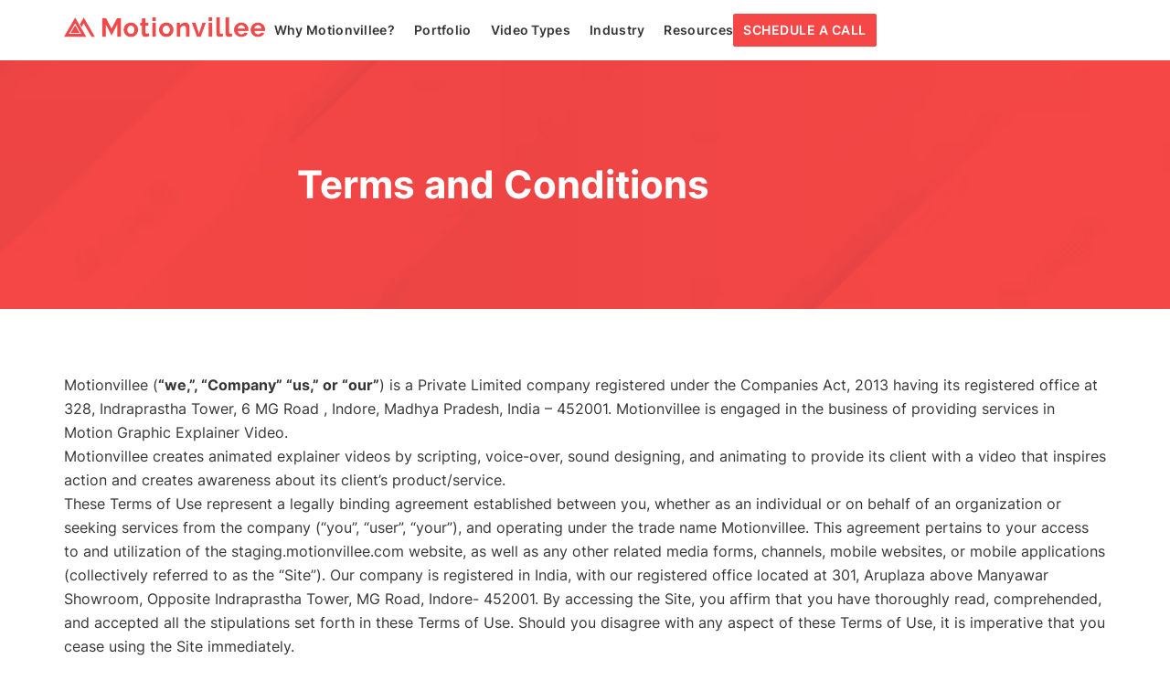

--- FILE ---
content_type: text/html; charset=UTF-8
request_url: https://motionvillee.com/terms-and-conditions/
body_size: 43754
content:
<!doctype html>
<html lang="en-US">
<head><meta charset="UTF-8"><script>if(navigator.userAgent.match(/MSIE|Internet Explorer/i)||navigator.userAgent.match(/Trident\/7\..*?rv:11/i)){var href=document.location.href;if(!href.match(/[?&]nowprocket/)){if(href.indexOf("?")==-1){if(href.indexOf("#")==-1){document.location.href=href+"?nowprocket=1"}else{document.location.href=href.replace("#","?nowprocket=1#")}}else{if(href.indexOf("#")==-1){document.location.href=href+"&nowprocket=1"}else{document.location.href=href.replace("#","&nowprocket=1#")}}}}</script><script>(()=>{class RocketLazyLoadScripts{constructor(){this.v="2.0.4",this.userEvents=["keydown","keyup","mousedown","mouseup","mousemove","mouseover","mouseout","touchmove","touchstart","touchend","touchcancel","wheel","click","dblclick","input"],this.attributeEvents=["onblur","onclick","oncontextmenu","ondblclick","onfocus","onmousedown","onmouseenter","onmouseleave","onmousemove","onmouseout","onmouseover","onmouseup","onmousewheel","onscroll","onsubmit"]}async t(){this.i(),this.o(),/iP(ad|hone)/.test(navigator.userAgent)&&this.h(),this.u(),this.l(this),this.m(),this.k(this),this.p(this),this._(),await Promise.all([this.R(),this.L()]),this.lastBreath=Date.now(),this.S(this),this.P(),this.D(),this.O(),this.M(),await this.C(this.delayedScripts.normal),await this.C(this.delayedScripts.defer),await this.C(this.delayedScripts.async),await this.T(),await this.F(),await this.j(),await this.A(),window.dispatchEvent(new Event("rocket-allScriptsLoaded")),this.everythingLoaded=!0,this.lastTouchEnd&&await new Promise(t=>setTimeout(t,500-Date.now()+this.lastTouchEnd)),this.I(),this.H(),this.U(),this.W()}i(){this.CSPIssue=sessionStorage.getItem("rocketCSPIssue"),document.addEventListener("securitypolicyviolation",t=>{this.CSPIssue||"script-src-elem"!==t.violatedDirective||"data"!==t.blockedURI||(this.CSPIssue=!0,sessionStorage.setItem("rocketCSPIssue",!0))},{isRocket:!0})}o(){window.addEventListener("pageshow",t=>{this.persisted=t.persisted,this.realWindowLoadedFired=!0},{isRocket:!0}),window.addEventListener("pagehide",()=>{this.onFirstUserAction=null},{isRocket:!0})}h(){let t;function e(e){t=e}window.addEventListener("touchstart",e,{isRocket:!0}),window.addEventListener("touchend",function i(o){o.changedTouches[0]&&t.changedTouches[0]&&Math.abs(o.changedTouches[0].pageX-t.changedTouches[0].pageX)<10&&Math.abs(o.changedTouches[0].pageY-t.changedTouches[0].pageY)<10&&o.timeStamp-t.timeStamp<200&&(window.removeEventListener("touchstart",e,{isRocket:!0}),window.removeEventListener("touchend",i,{isRocket:!0}),"INPUT"===o.target.tagName&&"text"===o.target.type||(o.target.dispatchEvent(new TouchEvent("touchend",{target:o.target,bubbles:!0})),o.target.dispatchEvent(new MouseEvent("mouseover",{target:o.target,bubbles:!0})),o.target.dispatchEvent(new PointerEvent("click",{target:o.target,bubbles:!0,cancelable:!0,detail:1,clientX:o.changedTouches[0].clientX,clientY:o.changedTouches[0].clientY})),event.preventDefault()))},{isRocket:!0})}q(t){this.userActionTriggered||("mousemove"!==t.type||this.firstMousemoveIgnored?"keyup"===t.type||"mouseover"===t.type||"mouseout"===t.type||(this.userActionTriggered=!0,this.onFirstUserAction&&this.onFirstUserAction()):this.firstMousemoveIgnored=!0),"click"===t.type&&t.preventDefault(),t.stopPropagation(),t.stopImmediatePropagation(),"touchstart"===this.lastEvent&&"touchend"===t.type&&(this.lastTouchEnd=Date.now()),"click"===t.type&&(this.lastTouchEnd=0),this.lastEvent=t.type,t.composedPath&&t.composedPath()[0].getRootNode()instanceof ShadowRoot&&(t.rocketTarget=t.composedPath()[0]),this.savedUserEvents.push(t)}u(){this.savedUserEvents=[],this.userEventHandler=this.q.bind(this),this.userEvents.forEach(t=>window.addEventListener(t,this.userEventHandler,{passive:!1,isRocket:!0})),document.addEventListener("visibilitychange",this.userEventHandler,{isRocket:!0})}U(){this.userEvents.forEach(t=>window.removeEventListener(t,this.userEventHandler,{passive:!1,isRocket:!0})),document.removeEventListener("visibilitychange",this.userEventHandler,{isRocket:!0}),this.savedUserEvents.forEach(t=>{(t.rocketTarget||t.target).dispatchEvent(new window[t.constructor.name](t.type,t))})}m(){const t="return false",e=Array.from(this.attributeEvents,t=>"data-rocket-"+t),i="["+this.attributeEvents.join("],[")+"]",o="[data-rocket-"+this.attributeEvents.join("],[data-rocket-")+"]",s=(e,i,o)=>{o&&o!==t&&(e.setAttribute("data-rocket-"+i,o),e["rocket"+i]=new Function("event",o),e.setAttribute(i,t))};new MutationObserver(t=>{for(const n of t)"attributes"===n.type&&(n.attributeName.startsWith("data-rocket-")||this.everythingLoaded?n.attributeName.startsWith("data-rocket-")&&this.everythingLoaded&&this.N(n.target,n.attributeName.substring(12)):s(n.target,n.attributeName,n.target.getAttribute(n.attributeName))),"childList"===n.type&&n.addedNodes.forEach(t=>{if(t.nodeType===Node.ELEMENT_NODE)if(this.everythingLoaded)for(const i of[t,...t.querySelectorAll(o)])for(const t of i.getAttributeNames())e.includes(t)&&this.N(i,t.substring(12));else for(const e of[t,...t.querySelectorAll(i)])for(const t of e.getAttributeNames())this.attributeEvents.includes(t)&&s(e,t,e.getAttribute(t))})}).observe(document,{subtree:!0,childList:!0,attributeFilter:[...this.attributeEvents,...e]})}I(){this.attributeEvents.forEach(t=>{document.querySelectorAll("[data-rocket-"+t+"]").forEach(e=>{this.N(e,t)})})}N(t,e){const i=t.getAttribute("data-rocket-"+e);i&&(t.setAttribute(e,i),t.removeAttribute("data-rocket-"+e))}k(t){Object.defineProperty(HTMLElement.prototype,"onclick",{get(){return this.rocketonclick||null},set(e){this.rocketonclick=e,this.setAttribute(t.everythingLoaded?"onclick":"data-rocket-onclick","this.rocketonclick(event)")}})}S(t){function e(e,i){let o=e[i];e[i]=null,Object.defineProperty(e,i,{get:()=>o,set(s){t.everythingLoaded?o=s:e["rocket"+i]=o=s}})}e(document,"onreadystatechange"),e(window,"onload"),e(window,"onpageshow");try{Object.defineProperty(document,"readyState",{get:()=>t.rocketReadyState,set(e){t.rocketReadyState=e},configurable:!0}),document.readyState="loading"}catch(t){console.log("WPRocket DJE readyState conflict, bypassing")}}l(t){this.originalAddEventListener=EventTarget.prototype.addEventListener,this.originalRemoveEventListener=EventTarget.prototype.removeEventListener,this.savedEventListeners=[],EventTarget.prototype.addEventListener=function(e,i,o){o&&o.isRocket||!t.B(e,this)&&!t.userEvents.includes(e)||t.B(e,this)&&!t.userActionTriggered||e.startsWith("rocket-")||t.everythingLoaded?t.originalAddEventListener.call(this,e,i,o):(t.savedEventListeners.push({target:this,remove:!1,type:e,func:i,options:o}),"mouseenter"!==e&&"mouseleave"!==e||t.originalAddEventListener.call(this,e,t.savedUserEvents.push,o))},EventTarget.prototype.removeEventListener=function(e,i,o){o&&o.isRocket||!t.B(e,this)&&!t.userEvents.includes(e)||t.B(e,this)&&!t.userActionTriggered||e.startsWith("rocket-")||t.everythingLoaded?t.originalRemoveEventListener.call(this,e,i,o):t.savedEventListeners.push({target:this,remove:!0,type:e,func:i,options:o})}}J(t,e){this.savedEventListeners=this.savedEventListeners.filter(i=>{let o=i.type,s=i.target||window;return e!==o||t!==s||(this.B(o,s)&&(i.type="rocket-"+o),this.$(i),!1)})}H(){EventTarget.prototype.addEventListener=this.originalAddEventListener,EventTarget.prototype.removeEventListener=this.originalRemoveEventListener,this.savedEventListeners.forEach(t=>this.$(t))}$(t){t.remove?this.originalRemoveEventListener.call(t.target,t.type,t.func,t.options):this.originalAddEventListener.call(t.target,t.type,t.func,t.options)}p(t){let e;function i(e){return t.everythingLoaded?e:e.split(" ").map(t=>"load"===t||t.startsWith("load.")?"rocket-jquery-load":t).join(" ")}function o(o){function s(e){const s=o.fn[e];o.fn[e]=o.fn.init.prototype[e]=function(){return this[0]===window&&t.userActionTriggered&&("string"==typeof arguments[0]||arguments[0]instanceof String?arguments[0]=i(arguments[0]):"object"==typeof arguments[0]&&Object.keys(arguments[0]).forEach(t=>{const e=arguments[0][t];delete arguments[0][t],arguments[0][i(t)]=e})),s.apply(this,arguments),this}}if(o&&o.fn&&!t.allJQueries.includes(o)){const e={DOMContentLoaded:[],"rocket-DOMContentLoaded":[]};for(const t in e)document.addEventListener(t,()=>{e[t].forEach(t=>t())},{isRocket:!0});o.fn.ready=o.fn.init.prototype.ready=function(i){function s(){parseInt(o.fn.jquery)>2?setTimeout(()=>i.bind(document)(o)):i.bind(document)(o)}return"function"==typeof i&&(t.realDomReadyFired?!t.userActionTriggered||t.fauxDomReadyFired?s():e["rocket-DOMContentLoaded"].push(s):e.DOMContentLoaded.push(s)),o([])},s("on"),s("one"),s("off"),t.allJQueries.push(o)}e=o}t.allJQueries=[],o(window.jQuery),Object.defineProperty(window,"jQuery",{get:()=>e,set(t){o(t)}})}P(){const t=new Map;document.write=document.writeln=function(e){const i=document.currentScript,o=document.createRange(),s=i.parentElement;let n=t.get(i);void 0===n&&(n=i.nextSibling,t.set(i,n));const c=document.createDocumentFragment();o.setStart(c,0),c.appendChild(o.createContextualFragment(e)),s.insertBefore(c,n)}}async R(){return new Promise(t=>{this.userActionTriggered?t():this.onFirstUserAction=t})}async L(){return new Promise(t=>{document.addEventListener("DOMContentLoaded",()=>{this.realDomReadyFired=!0,t()},{isRocket:!0})})}async j(){return this.realWindowLoadedFired?Promise.resolve():new Promise(t=>{window.addEventListener("load",t,{isRocket:!0})})}M(){this.pendingScripts=[];this.scriptsMutationObserver=new MutationObserver(t=>{for(const e of t)e.addedNodes.forEach(t=>{"SCRIPT"!==t.tagName||t.noModule||t.isWPRocket||this.pendingScripts.push({script:t,promise:new Promise(e=>{const i=()=>{const i=this.pendingScripts.findIndex(e=>e.script===t);i>=0&&this.pendingScripts.splice(i,1),e()};t.addEventListener("load",i,{isRocket:!0}),t.addEventListener("error",i,{isRocket:!0}),setTimeout(i,1e3)})})})}),this.scriptsMutationObserver.observe(document,{childList:!0,subtree:!0})}async F(){await this.X(),this.pendingScripts.length?(await this.pendingScripts[0].promise,await this.F()):this.scriptsMutationObserver.disconnect()}D(){this.delayedScripts={normal:[],async:[],defer:[]},document.querySelectorAll("script[type$=rocketlazyloadscript]").forEach(t=>{t.hasAttribute("data-rocket-src")?t.hasAttribute("async")&&!1!==t.async?this.delayedScripts.async.push(t):t.hasAttribute("defer")&&!1!==t.defer||"module"===t.getAttribute("data-rocket-type")?this.delayedScripts.defer.push(t):this.delayedScripts.normal.push(t):this.delayedScripts.normal.push(t)})}async _(){await this.L();let t=[];document.querySelectorAll("script[type$=rocketlazyloadscript][data-rocket-src]").forEach(e=>{let i=e.getAttribute("data-rocket-src");if(i&&!i.startsWith("data:")){i.startsWith("//")&&(i=location.protocol+i);try{const o=new URL(i).origin;o!==location.origin&&t.push({src:o,crossOrigin:e.crossOrigin||"module"===e.getAttribute("data-rocket-type")})}catch(t){}}}),t=[...new Map(t.map(t=>[JSON.stringify(t),t])).values()],this.Y(t,"preconnect")}async G(t){if(await this.K(),!0!==t.noModule||!("noModule"in HTMLScriptElement.prototype))return new Promise(e=>{let i;function o(){(i||t).setAttribute("data-rocket-status","executed"),e()}try{if(navigator.userAgent.includes("Firefox/")||""===navigator.vendor||this.CSPIssue)i=document.createElement("script"),[...t.attributes].forEach(t=>{let e=t.nodeName;"type"!==e&&("data-rocket-type"===e&&(e="type"),"data-rocket-src"===e&&(e="src"),i.setAttribute(e,t.nodeValue))}),t.text&&(i.text=t.text),t.nonce&&(i.nonce=t.nonce),i.hasAttribute("src")?(i.addEventListener("load",o,{isRocket:!0}),i.addEventListener("error",()=>{i.setAttribute("data-rocket-status","failed-network"),e()},{isRocket:!0}),setTimeout(()=>{i.isConnected||e()},1)):(i.text=t.text,o()),i.isWPRocket=!0,t.parentNode.replaceChild(i,t);else{const i=t.getAttribute("data-rocket-type"),s=t.getAttribute("data-rocket-src");i?(t.type=i,t.removeAttribute("data-rocket-type")):t.removeAttribute("type"),t.addEventListener("load",o,{isRocket:!0}),t.addEventListener("error",i=>{this.CSPIssue&&i.target.src.startsWith("data:")?(console.log("WPRocket: CSP fallback activated"),t.removeAttribute("src"),this.G(t).then(e)):(t.setAttribute("data-rocket-status","failed-network"),e())},{isRocket:!0}),s?(t.fetchPriority="high",t.removeAttribute("data-rocket-src"),t.src=s):t.src="data:text/javascript;base64,"+window.btoa(unescape(encodeURIComponent(t.text)))}}catch(i){t.setAttribute("data-rocket-status","failed-transform"),e()}});t.setAttribute("data-rocket-status","skipped")}async C(t){const e=t.shift();return e?(e.isConnected&&await this.G(e),this.C(t)):Promise.resolve()}O(){this.Y([...this.delayedScripts.normal,...this.delayedScripts.defer,...this.delayedScripts.async],"preload")}Y(t,e){this.trash=this.trash||[];let i=!0;var o=document.createDocumentFragment();t.forEach(t=>{const s=t.getAttribute&&t.getAttribute("data-rocket-src")||t.src;if(s&&!s.startsWith("data:")){const n=document.createElement("link");n.href=s,n.rel=e,"preconnect"!==e&&(n.as="script",n.fetchPriority=i?"high":"low"),t.getAttribute&&"module"===t.getAttribute("data-rocket-type")&&(n.crossOrigin=!0),t.crossOrigin&&(n.crossOrigin=t.crossOrigin),t.integrity&&(n.integrity=t.integrity),t.nonce&&(n.nonce=t.nonce),o.appendChild(n),this.trash.push(n),i=!1}}),document.head.appendChild(o)}W(){this.trash.forEach(t=>t.remove())}async T(){try{document.readyState="interactive"}catch(t){}this.fauxDomReadyFired=!0;try{await this.K(),this.J(document,"readystatechange"),document.dispatchEvent(new Event("rocket-readystatechange")),await this.K(),document.rocketonreadystatechange&&document.rocketonreadystatechange(),await this.K(),this.J(document,"DOMContentLoaded"),document.dispatchEvent(new Event("rocket-DOMContentLoaded")),await this.K(),this.J(window,"DOMContentLoaded"),window.dispatchEvent(new Event("rocket-DOMContentLoaded"))}catch(t){console.error(t)}}async A(){try{document.readyState="complete"}catch(t){}try{await this.K(),this.J(document,"readystatechange"),document.dispatchEvent(new Event("rocket-readystatechange")),await this.K(),document.rocketonreadystatechange&&document.rocketonreadystatechange(),await this.K(),this.J(window,"load"),window.dispatchEvent(new Event("rocket-load")),await this.K(),window.rocketonload&&window.rocketonload(),await this.K(),this.allJQueries.forEach(t=>t(window).trigger("rocket-jquery-load")),await this.K(),this.J(window,"pageshow");const t=new Event("rocket-pageshow");t.persisted=this.persisted,window.dispatchEvent(t),await this.K(),window.rocketonpageshow&&window.rocketonpageshow({persisted:this.persisted})}catch(t){console.error(t)}}async K(){Date.now()-this.lastBreath>45&&(await this.X(),this.lastBreath=Date.now())}async X(){return document.hidden?new Promise(t=>setTimeout(t)):new Promise(t=>requestAnimationFrame(t))}B(t,e){return e===document&&"readystatechange"===t||(e===document&&"DOMContentLoaded"===t||(e===window&&"DOMContentLoaded"===t||(e===window&&"load"===t||e===window&&"pageshow"===t)))}static run(){(new RocketLazyLoadScripts).t()}}RocketLazyLoadScripts.run()})();</script>
	
	<meta name="viewport" content="width=device-width, initial-scale=1">
	<link rel="profile" href="https://gmpg.org/xfn/11">
	<meta name='robots' content='index, follow, max-image-preview:large, max-snippet:-1, max-video-preview:-1' />

	<!-- This site is optimized with the Yoast SEO plugin v26.8 - https://yoast.com/product/yoast-seo-wordpress/ -->
	<title>TERMS AND CONDITIONS - B2B-Specialized Video Production Company: Motionvillee</title>
<link data-rocket-prefetch href="https://snap.licdn.com" rel="dns-prefetch">
<link data-rocket-prefetch href="https://scripts.clarity.ms" rel="dns-prefetch">
<link data-rocket-prefetch href="https://connect.facebook.net" rel="dns-prefetch">
<link data-rocket-prefetch href="https://www.clarity.ms" rel="dns-prefetch">
<link data-rocket-prefetch href="https://www.googletagmanager.com" rel="dns-prefetch">
<link data-rocket-prefetch href="https://js-na2.hsadspixel.net" rel="dns-prefetch">
<link data-rocket-prefetch href="https://js-na2.hscollectedforms.net" rel="dns-prefetch">
<link data-rocket-prefetch href="https://js-na2.hubspot.com" rel="dns-prefetch">
<link data-rocket-prefetch href="https://js-na2.hs-banner.com" rel="dns-prefetch">
<link data-rocket-prefetch href="https://js-na2.hs-analytics.net" rel="dns-prefetch">
<link data-rocket-prefetch href="https://gmpg.org" rel="dns-prefetch">
<link data-rocket-prefetch href="https://static.hsappstatic.net" rel="dns-prefetch">
<link data-rocket-prefetch href="https://player.vimeo.com" rel="dns-prefetch">
<link data-rocket-prefetch href="https://assets.calendly.com" rel="dns-prefetch">
<link data-rocket-prefetch href="" rel="dns-prefetch">
<link data-rocket-prefetch href="https://googleads.g.doubleclick.net" rel="dns-prefetch">
<link data-rocket-prefetch href="https://js-na2.hs-scripts.com" rel="dns-prefetch"><link rel="preload" data-rocket-preload as="image" href="https://motionvillee.com/wp-content/uploads/2023/10/case-study-banner-bg-1.webp" fetchpriority="high">
	<meta name="description" content="Review our Terms &amp; Conditions to understand the rules and guidelines for using our website." />
	<link rel="canonical" href="https://motionvillee.com/terms-and-conditions/" />
	<meta property="og:locale" content="en_US" />
	<meta property="og:type" content="article" />
	<meta property="og:title" content="TERMS AND CONDITIONS - B2B-Specialized Video Production Company: Motionvillee" />
	<meta property="og:description" content="Review our Terms &amp; Conditions to understand the rules and guidelines for using our website." />
	<meta property="og:url" content="https://motionvillee.com/terms-and-conditions/" />
	<meta property="og:site_name" content="B2B-Specialized Video Production Company: Motionvillee" />
	<meta property="article:publisher" content="https://www.facebook.com/motionvillee" />
	<meta property="article:modified_time" content="2025-04-15T11:23:00+00:00" />
	<meta property="og:image" content="https://motionvillee.com/wp-content/uploads/2025/04/Company-Image.webp" />
	<meta property="og:image:width" content="1200" />
	<meta property="og:image:height" content="675" />
	<meta property="og:image:type" content="image/webp" />
	<meta name="twitter:card" content="summary_large_image" />
	<meta name="twitter:site" content="@MotionvilleeV" />
	<meta name="twitter:label1" content="Est. reading time" />
	<meta name="twitter:data1" content="34 minutes" />
	<script type="application/ld+json" class="yoast-schema-graph">{"@context":"https://schema.org","@graph":[{"@type":"WebPage","@id":"https://motionvillee.com/terms-and-conditions/","url":"https://motionvillee.com/terms-and-conditions/","name":"TERMS AND CONDITIONS - B2B-Specialized Video Production Company: Motionvillee","isPartOf":{"@id":"https://motionvillee.com/#website"},"datePublished":"2023-11-29T06:59:54+00:00","dateModified":"2025-04-15T11:23:00+00:00","description":"Review our Terms & Conditions to understand the rules and guidelines for using our website.","breadcrumb":{"@id":"https://motionvillee.com/terms-and-conditions/#breadcrumb"},"inLanguage":"en-US","potentialAction":[{"@type":"ReadAction","target":["https://motionvillee.com/terms-and-conditions/"]}]},{"@type":"BreadcrumbList","@id":"https://motionvillee.com/terms-and-conditions/#breadcrumb","itemListElement":[{"@type":"ListItem","position":1,"name":"Home","item":"https://motionvillee.com/"},{"@type":"ListItem","position":2,"name":"TERMS AND CONDITIONS"}]},{"@type":"WebSite","@id":"https://motionvillee.com/#website","url":"https://motionvillee.com/","name":"B2B-Specialized Video Production Company: Motionvillee","description":"Video Production Company","publisher":{"@id":"https://motionvillee.com/#organization"},"potentialAction":[{"@type":"SearchAction","target":{"@type":"EntryPoint","urlTemplate":"https://motionvillee.com/?s={search_term_string}"},"query-input":{"@type":"PropertyValueSpecification","valueRequired":true,"valueName":"search_term_string"}}],"inLanguage":"en-US"},{"@type":"Organization","@id":"https://motionvillee.com/#organization","name":"B2B-Specialized Video Production Company: Motionvillee","url":"https://motionvillee.com/","logo":{"@type":"ImageObject","inLanguage":"en-US","@id":"https://motionvillee.com/#/schema/logo/image/","url":"https://motionvillee.com/wp-content/uploads/2024/08/Motionvillee-Logo-1.webp","contentUrl":"https://motionvillee.com/wp-content/uploads/2024/08/Motionvillee-Logo-1.webp","width":405,"height":90,"caption":"B2B-Specialized Video Production Company: Motionvillee"},"image":{"@id":"https://motionvillee.com/#/schema/logo/image/"},"sameAs":["https://www.facebook.com/motionvillee","https://x.com/MotionvilleeV","https://www.instagram.com/motionvillee/","https://www.youtube.com/@Motionvillee","https://www.linkedin.com/company/motionvillee/","https://vimeo.com/motionvillee","https://www.behance.net/motionvillee"]}]}</script>
	<!-- / Yoast SEO plugin. -->


<link rel='dns-prefetch' href='//static.hsappstatic.net' />
<link rel="alternate" type="application/rss+xml" title="B2B-Specialized Video Production Company: Motionvillee &raquo; Feed" href="https://motionvillee.com/feed/" />
<link rel="alternate" title="oEmbed (JSON)" type="application/json+oembed" href="https://motionvillee.com/wp-json/oembed/1.0/embed?url=https%3A%2F%2Fmotionvillee.com%2Fterms-and-conditions%2F" />
<link rel="alternate" title="oEmbed (XML)" type="text/xml+oembed" href="https://motionvillee.com/wp-json/oembed/1.0/embed?url=https%3A%2F%2Fmotionvillee.com%2Fterms-and-conditions%2F&#038;format=xml" />
<style id='wp-img-auto-sizes-contain-inline-css'>
img:is([sizes=auto i],[sizes^="auto," i]){contain-intrinsic-size:3000px 1500px}
/*# sourceURL=wp-img-auto-sizes-contain-inline-css */
</style>
<style id='wp-emoji-styles-inline-css'>

	img.wp-smiley, img.emoji {
		display: inline !important;
		border: none !important;
		box-shadow: none !important;
		height: 1em !important;
		width: 1em !important;
		margin: 0 0.07em !important;
		vertical-align: -0.1em !important;
		background: none !important;
		padding: 0 !important;
	}
/*# sourceURL=wp-emoji-styles-inline-css */
</style>
<style id='global-styles-inline-css'>
:root{--wp--preset--aspect-ratio--square: 1;--wp--preset--aspect-ratio--4-3: 4/3;--wp--preset--aspect-ratio--3-4: 3/4;--wp--preset--aspect-ratio--3-2: 3/2;--wp--preset--aspect-ratio--2-3: 2/3;--wp--preset--aspect-ratio--16-9: 16/9;--wp--preset--aspect-ratio--9-16: 9/16;--wp--preset--color--black: #000000;--wp--preset--color--cyan-bluish-gray: #abb8c3;--wp--preset--color--white: #ffffff;--wp--preset--color--pale-pink: #f78da7;--wp--preset--color--vivid-red: #cf2e2e;--wp--preset--color--luminous-vivid-orange: #ff6900;--wp--preset--color--luminous-vivid-amber: #fcb900;--wp--preset--color--light-green-cyan: #7bdcb5;--wp--preset--color--vivid-green-cyan: #00d084;--wp--preset--color--pale-cyan-blue: #8ed1fc;--wp--preset--color--vivid-cyan-blue: #0693e3;--wp--preset--color--vivid-purple: #9b51e0;--wp--preset--gradient--vivid-cyan-blue-to-vivid-purple: linear-gradient(135deg,rgb(6,147,227) 0%,rgb(155,81,224) 100%);--wp--preset--gradient--light-green-cyan-to-vivid-green-cyan: linear-gradient(135deg,rgb(122,220,180) 0%,rgb(0,208,130) 100%);--wp--preset--gradient--luminous-vivid-amber-to-luminous-vivid-orange: linear-gradient(135deg,rgb(252,185,0) 0%,rgb(255,105,0) 100%);--wp--preset--gradient--luminous-vivid-orange-to-vivid-red: linear-gradient(135deg,rgb(255,105,0) 0%,rgb(207,46,46) 100%);--wp--preset--gradient--very-light-gray-to-cyan-bluish-gray: linear-gradient(135deg,rgb(238,238,238) 0%,rgb(169,184,195) 100%);--wp--preset--gradient--cool-to-warm-spectrum: linear-gradient(135deg,rgb(74,234,220) 0%,rgb(151,120,209) 20%,rgb(207,42,186) 40%,rgb(238,44,130) 60%,rgb(251,105,98) 80%,rgb(254,248,76) 100%);--wp--preset--gradient--blush-light-purple: linear-gradient(135deg,rgb(255,206,236) 0%,rgb(152,150,240) 100%);--wp--preset--gradient--blush-bordeaux: linear-gradient(135deg,rgb(254,205,165) 0%,rgb(254,45,45) 50%,rgb(107,0,62) 100%);--wp--preset--gradient--luminous-dusk: linear-gradient(135deg,rgb(255,203,112) 0%,rgb(199,81,192) 50%,rgb(65,88,208) 100%);--wp--preset--gradient--pale-ocean: linear-gradient(135deg,rgb(255,245,203) 0%,rgb(182,227,212) 50%,rgb(51,167,181) 100%);--wp--preset--gradient--electric-grass: linear-gradient(135deg,rgb(202,248,128) 0%,rgb(113,206,126) 100%);--wp--preset--gradient--midnight: linear-gradient(135deg,rgb(2,3,129) 0%,rgb(40,116,252) 100%);--wp--preset--font-size--small: 13px;--wp--preset--font-size--medium: 20px;--wp--preset--font-size--large: 36px;--wp--preset--font-size--x-large: 42px;--wp--preset--spacing--20: 0.44rem;--wp--preset--spacing--30: 0.67rem;--wp--preset--spacing--40: 1rem;--wp--preset--spacing--50: 1.5rem;--wp--preset--spacing--60: 2.25rem;--wp--preset--spacing--70: 3.38rem;--wp--preset--spacing--80: 5.06rem;--wp--preset--shadow--natural: 6px 6px 9px rgba(0, 0, 0, 0.2);--wp--preset--shadow--deep: 12px 12px 50px rgba(0, 0, 0, 0.4);--wp--preset--shadow--sharp: 6px 6px 0px rgba(0, 0, 0, 0.2);--wp--preset--shadow--outlined: 6px 6px 0px -3px rgb(255, 255, 255), 6px 6px rgb(0, 0, 0);--wp--preset--shadow--crisp: 6px 6px 0px rgb(0, 0, 0);}:root { --wp--style--global--content-size: 800px;--wp--style--global--wide-size: 1200px; }:where(body) { margin: 0; }.wp-site-blocks > .alignleft { float: left; margin-right: 2em; }.wp-site-blocks > .alignright { float: right; margin-left: 2em; }.wp-site-blocks > .aligncenter { justify-content: center; margin-left: auto; margin-right: auto; }:where(.wp-site-blocks) > * { margin-block-start: 24px; margin-block-end: 0; }:where(.wp-site-blocks) > :first-child { margin-block-start: 0; }:where(.wp-site-blocks) > :last-child { margin-block-end: 0; }:root { --wp--style--block-gap: 24px; }:root :where(.is-layout-flow) > :first-child{margin-block-start: 0;}:root :where(.is-layout-flow) > :last-child{margin-block-end: 0;}:root :where(.is-layout-flow) > *{margin-block-start: 24px;margin-block-end: 0;}:root :where(.is-layout-constrained) > :first-child{margin-block-start: 0;}:root :where(.is-layout-constrained) > :last-child{margin-block-end: 0;}:root :where(.is-layout-constrained) > *{margin-block-start: 24px;margin-block-end: 0;}:root :where(.is-layout-flex){gap: 24px;}:root :where(.is-layout-grid){gap: 24px;}.is-layout-flow > .alignleft{float: left;margin-inline-start: 0;margin-inline-end: 2em;}.is-layout-flow > .alignright{float: right;margin-inline-start: 2em;margin-inline-end: 0;}.is-layout-flow > .aligncenter{margin-left: auto !important;margin-right: auto !important;}.is-layout-constrained > .alignleft{float: left;margin-inline-start: 0;margin-inline-end: 2em;}.is-layout-constrained > .alignright{float: right;margin-inline-start: 2em;margin-inline-end: 0;}.is-layout-constrained > .aligncenter{margin-left: auto !important;margin-right: auto !important;}.is-layout-constrained > :where(:not(.alignleft):not(.alignright):not(.alignfull)){max-width: var(--wp--style--global--content-size);margin-left: auto !important;margin-right: auto !important;}.is-layout-constrained > .alignwide{max-width: var(--wp--style--global--wide-size);}body .is-layout-flex{display: flex;}.is-layout-flex{flex-wrap: wrap;align-items: center;}.is-layout-flex > :is(*, div){margin: 0;}body .is-layout-grid{display: grid;}.is-layout-grid > :is(*, div){margin: 0;}body{padding-top: 0px;padding-right: 0px;padding-bottom: 0px;padding-left: 0px;}a:where(:not(.wp-element-button)){text-decoration: underline;}:root :where(.wp-element-button, .wp-block-button__link){background-color: #32373c;border-width: 0;color: #fff;font-family: inherit;font-size: inherit;font-style: inherit;font-weight: inherit;letter-spacing: inherit;line-height: inherit;padding-top: calc(0.667em + 2px);padding-right: calc(1.333em + 2px);padding-bottom: calc(0.667em + 2px);padding-left: calc(1.333em + 2px);text-decoration: none;text-transform: inherit;}.has-black-color{color: var(--wp--preset--color--black) !important;}.has-cyan-bluish-gray-color{color: var(--wp--preset--color--cyan-bluish-gray) !important;}.has-white-color{color: var(--wp--preset--color--white) !important;}.has-pale-pink-color{color: var(--wp--preset--color--pale-pink) !important;}.has-vivid-red-color{color: var(--wp--preset--color--vivid-red) !important;}.has-luminous-vivid-orange-color{color: var(--wp--preset--color--luminous-vivid-orange) !important;}.has-luminous-vivid-amber-color{color: var(--wp--preset--color--luminous-vivid-amber) !important;}.has-light-green-cyan-color{color: var(--wp--preset--color--light-green-cyan) !important;}.has-vivid-green-cyan-color{color: var(--wp--preset--color--vivid-green-cyan) !important;}.has-pale-cyan-blue-color{color: var(--wp--preset--color--pale-cyan-blue) !important;}.has-vivid-cyan-blue-color{color: var(--wp--preset--color--vivid-cyan-blue) !important;}.has-vivid-purple-color{color: var(--wp--preset--color--vivid-purple) !important;}.has-black-background-color{background-color: var(--wp--preset--color--black) !important;}.has-cyan-bluish-gray-background-color{background-color: var(--wp--preset--color--cyan-bluish-gray) !important;}.has-white-background-color{background-color: var(--wp--preset--color--white) !important;}.has-pale-pink-background-color{background-color: var(--wp--preset--color--pale-pink) !important;}.has-vivid-red-background-color{background-color: var(--wp--preset--color--vivid-red) !important;}.has-luminous-vivid-orange-background-color{background-color: var(--wp--preset--color--luminous-vivid-orange) !important;}.has-luminous-vivid-amber-background-color{background-color: var(--wp--preset--color--luminous-vivid-amber) !important;}.has-light-green-cyan-background-color{background-color: var(--wp--preset--color--light-green-cyan) !important;}.has-vivid-green-cyan-background-color{background-color: var(--wp--preset--color--vivid-green-cyan) !important;}.has-pale-cyan-blue-background-color{background-color: var(--wp--preset--color--pale-cyan-blue) !important;}.has-vivid-cyan-blue-background-color{background-color: var(--wp--preset--color--vivid-cyan-blue) !important;}.has-vivid-purple-background-color{background-color: var(--wp--preset--color--vivid-purple) !important;}.has-black-border-color{border-color: var(--wp--preset--color--black) !important;}.has-cyan-bluish-gray-border-color{border-color: var(--wp--preset--color--cyan-bluish-gray) !important;}.has-white-border-color{border-color: var(--wp--preset--color--white) !important;}.has-pale-pink-border-color{border-color: var(--wp--preset--color--pale-pink) !important;}.has-vivid-red-border-color{border-color: var(--wp--preset--color--vivid-red) !important;}.has-luminous-vivid-orange-border-color{border-color: var(--wp--preset--color--luminous-vivid-orange) !important;}.has-luminous-vivid-amber-border-color{border-color: var(--wp--preset--color--luminous-vivid-amber) !important;}.has-light-green-cyan-border-color{border-color: var(--wp--preset--color--light-green-cyan) !important;}.has-vivid-green-cyan-border-color{border-color: var(--wp--preset--color--vivid-green-cyan) !important;}.has-pale-cyan-blue-border-color{border-color: var(--wp--preset--color--pale-cyan-blue) !important;}.has-vivid-cyan-blue-border-color{border-color: var(--wp--preset--color--vivid-cyan-blue) !important;}.has-vivid-purple-border-color{border-color: var(--wp--preset--color--vivid-purple) !important;}.has-vivid-cyan-blue-to-vivid-purple-gradient-background{background: var(--wp--preset--gradient--vivid-cyan-blue-to-vivid-purple) !important;}.has-light-green-cyan-to-vivid-green-cyan-gradient-background{background: var(--wp--preset--gradient--light-green-cyan-to-vivid-green-cyan) !important;}.has-luminous-vivid-amber-to-luminous-vivid-orange-gradient-background{background: var(--wp--preset--gradient--luminous-vivid-amber-to-luminous-vivid-orange) !important;}.has-luminous-vivid-orange-to-vivid-red-gradient-background{background: var(--wp--preset--gradient--luminous-vivid-orange-to-vivid-red) !important;}.has-very-light-gray-to-cyan-bluish-gray-gradient-background{background: var(--wp--preset--gradient--very-light-gray-to-cyan-bluish-gray) !important;}.has-cool-to-warm-spectrum-gradient-background{background: var(--wp--preset--gradient--cool-to-warm-spectrum) !important;}.has-blush-light-purple-gradient-background{background: var(--wp--preset--gradient--blush-light-purple) !important;}.has-blush-bordeaux-gradient-background{background: var(--wp--preset--gradient--blush-bordeaux) !important;}.has-luminous-dusk-gradient-background{background: var(--wp--preset--gradient--luminous-dusk) !important;}.has-pale-ocean-gradient-background{background: var(--wp--preset--gradient--pale-ocean) !important;}.has-electric-grass-gradient-background{background: var(--wp--preset--gradient--electric-grass) !important;}.has-midnight-gradient-background{background: var(--wp--preset--gradient--midnight) !important;}.has-small-font-size{font-size: var(--wp--preset--font-size--small) !important;}.has-medium-font-size{font-size: var(--wp--preset--font-size--medium) !important;}.has-large-font-size{font-size: var(--wp--preset--font-size--large) !important;}.has-x-large-font-size{font-size: var(--wp--preset--font-size--x-large) !important;}
:root :where(.wp-block-pullquote){font-size: 1.5em;line-height: 1.6;}
/*# sourceURL=global-styles-inline-css */
</style>
<link rel='stylesheet' id='hello-elementor-css' href='https://motionvillee.com/wp-content/themes/hello-elementor/assets/css/reset.css?ver=3.4.5' media='all' />
<link rel='stylesheet' id='hello-elementor-theme-style-css' href='https://motionvillee.com/wp-content/themes/hello-elementor/assets/css/theme.css?ver=3.4.5' media='all' />
<link rel='stylesheet' id='hello-elementor-header-footer-css' href='https://motionvillee.com/wp-content/themes/hello-elementor/assets/css/header-footer.css?ver=3.4.5' media='all' />
<link rel='stylesheet' id='chld_thm_cfg_child-css' href='https://motionvillee.com/wp-content/themes/hello-elementor-child/style.css?ver=6.9' media='all' />
<link rel='stylesheet' id='elementor-frontend-css' href='https://motionvillee.com/wp-content/plugins/elementor/assets/css/frontend.min.css?ver=3.34.2' media='all' />
<link rel='stylesheet' id='elementor-post-27127-css' href='https://motionvillee.com/wp-content/uploads/elementor/css/post-27127.css?ver=1769058941' media='all' />
<link rel='stylesheet' id='widget-image-css' href='https://motionvillee.com/wp-content/plugins/elementor/assets/css/widget-image.min.css?ver=3.34.2' media='all' />
<link rel='stylesheet' id='widget-nav-menu-css' href='https://motionvillee.com/wp-content/plugins/elementor-pro/assets/css/widget-nav-menu.min.css?ver=3.34.1' media='all' />
<link rel='stylesheet' id='e-sticky-css' href='https://motionvillee.com/wp-content/plugins/elementor-pro/assets/css/modules/sticky.min.css?ver=3.34.1' media='all' />
<link rel='stylesheet' id='widget-social-icons-css' href='https://motionvillee.com/wp-content/plugins/elementor/assets/css/widget-social-icons.min.css?ver=3.34.2' media='all' />
<link rel='stylesheet' id='e-apple-webkit-css' href='https://motionvillee.com/wp-content/plugins/elementor/assets/css/conditionals/apple-webkit.min.css?ver=3.34.2' media='all' />
<link rel='stylesheet' id='widget-divider-css' href='https://motionvillee.com/wp-content/plugins/elementor/assets/css/widget-divider.min.css?ver=3.34.2' media='all' />
<link rel='stylesheet' id='widget-heading-css' href='https://motionvillee.com/wp-content/plugins/elementor/assets/css/widget-heading.min.css?ver=3.34.2' media='all' />
<link rel='stylesheet' id='widget-icon-list-css' href='https://motionvillee.com/wp-content/plugins/elementor/assets/css/widget-icon-list.min.css?ver=3.34.2' media='all' />
<link rel='stylesheet' id='widget-nested-accordion-css' href='https://motionvillee.com/wp-content/plugins/elementor/assets/css/widget-nested-accordion.min.css?ver=3.34.2' media='all' />
<link rel='stylesheet' id='elementor-icons-css' href='https://motionvillee.com/wp-content/plugins/elementor/assets/lib/eicons/css/elementor-icons.min.css?ver=5.46.0' media='all' />
<link rel='stylesheet' id='font-awesome-5-all-css' href='https://motionvillee.com/wp-content/plugins/elementor/assets/lib/font-awesome/css/all.min.css?ver=3.34.2' media='all' />
<link rel='stylesheet' id='font-awesome-4-shim-css' href='https://motionvillee.com/wp-content/plugins/elementor/assets/lib/font-awesome/css/v4-shims.min.css?ver=3.34.2' media='all' />
<link rel='stylesheet' id='e-animation-slideInUp-css' href='https://motionvillee.com/wp-content/plugins/elementor/assets/lib/animations/styles/slideInUp.min.css?ver=3.34.2' media='all' />
<link rel='stylesheet' id='elementor-post-20810-css' href='https://motionvillee.com/wp-content/uploads/elementor/css/post-20810.css?ver=1769066310' media='all' />
<link rel='stylesheet' id='elementor-post-34953-css' href='https://motionvillee.com/wp-content/uploads/elementor/css/post-34953.css?ver=1769058944' media='all' />
<link rel='stylesheet' id='elementor-post-3397-css' href='https://motionvillee.com/wp-content/uploads/elementor/css/post-3397.css?ver=1769058944' media='all' />
<style id='rocket-lazyload-inline-css'>
.rll-youtube-player{position:relative;padding-bottom:56.23%;height:0;overflow:hidden;max-width:100%;}.rll-youtube-player:focus-within{outline: 2px solid currentColor;outline-offset: 5px;}.rll-youtube-player iframe{position:absolute;top:0;left:0;width:100%;height:100%;z-index:100;background:0 0}.rll-youtube-player img{bottom:0;display:block;left:0;margin:auto;max-width:100%;width:100%;position:absolute;right:0;top:0;border:none;height:auto;-webkit-transition:.4s all;-moz-transition:.4s all;transition:.4s all}.rll-youtube-player img:hover{-webkit-filter:brightness(75%)}.rll-youtube-player .play{height:100%;width:100%;left:0;top:0;position:absolute;background:url(https://motionvillee.com/wp-content/plugins/wp-rocket/assets/img/youtube.png) no-repeat center;background-color: transparent !important;cursor:pointer;border:none;}.wp-embed-responsive .wp-has-aspect-ratio .rll-youtube-player{position:absolute;padding-bottom:0;width:100%;height:100%;top:0;bottom:0;left:0;right:0}
/*# sourceURL=rocket-lazyload-inline-css */
</style>
<link rel='stylesheet' id='elementor-icons-shared-0-css' href='https://motionvillee.com/wp-content/plugins/elementor/assets/lib/font-awesome/css/fontawesome.min.css?ver=5.15.3' media='all' />
<link rel='stylesheet' id='elementor-icons-fa-solid-css' href='https://motionvillee.com/wp-content/plugins/elementor/assets/lib/font-awesome/css/solid.min.css?ver=5.15.3' media='all' />
<link rel='stylesheet' id='elementor-icons-fa-brands-css' href='https://motionvillee.com/wp-content/plugins/elementor/assets/lib/font-awesome/css/brands.min.css?ver=5.15.3' media='all' />
<link rel='stylesheet' id='elementor-icons-fa-regular-css' href='https://motionvillee.com/wp-content/plugins/elementor/assets/lib/font-awesome/css/regular.min.css?ver=5.15.3' media='all' />
<script type="rocketlazyloadscript" data-rocket-src="https://motionvillee.com/wp-includes/js/jquery/jquery.min.js?ver=3.7.1" id="jquery-core-js"></script>
<script type="rocketlazyloadscript" data-rocket-src="https://motionvillee.com/wp-includes/js/jquery/jquery-migrate.min.js?ver=3.4.1" id="jquery-migrate-js"></script>
<script type="rocketlazyloadscript" data-rocket-src="https://motionvillee.com/wp-content/plugins/elementor/assets/lib/font-awesome/js/v4-shims.min.js?ver=3.34.2" id="font-awesome-4-shim-js"></script>
<link rel="https://api.w.org/" href="https://motionvillee.com/wp-json/" /><link rel="alternate" title="JSON" type="application/json" href="https://motionvillee.com/wp-json/wp/v2/pages/20810" /><link rel="EditURI" type="application/rsd+xml" title="RSD" href="https://motionvillee.com/xmlrpc.php?rsd" />
<meta name="generator" content="WordPress 6.9" />
<meta name="generator" content="Elementor 3.34.2; features: additional_custom_breakpoints; settings: css_print_method-external, google_font-disabled, font_display-swap">
<script type="rocketlazyloadscript" data-rocket-src="https://player.vimeo.com/api/player.js" defer></script>
<script type="rocketlazyloadscript" data-rocket-type="text/javascript" data-rocket-src="https://assets.calendly.com/assets/external/widget.js" async></script>
<meta name="google-site-verification" content="2XUEsIj-PDLDmFt7yjBX0yYDvpHrJvI18aUliXsg6HA" />

<!-- Google Tag Manager -->
<script type="rocketlazyloadscript">(function(w,d,s,l,i){w[l]=w[l]||[];w[l].push({'gtm.start':
new Date().getTime(),event:'gtm.js'});var f=d.getElementsByTagName(s)[0],
j=d.createElement(s),dl=l!='dataLayer'?'&l='+l:'';j.async=true;j.src=
'https://www.googletagmanager.com/gtm.js?id='+i+dl;f.parentNode.insertBefore(j,f);
})(window,document,'script','dataLayer','GTM-N2PJRPD');
</script>
<!-- End Google Tag Manager -->


<link rel="icon" href="https://motionvillee.com/wp-content/uploads/2024/07/cropped-Favicon-1-32x32.webp" sizes="32x32" />
<link rel="icon" href="https://motionvillee.com/wp-content/uploads/2024/07/cropped-Favicon-1-192x192.webp" sizes="192x192" />
<link rel="apple-touch-icon" href="https://motionvillee.com/wp-content/uploads/2024/07/cropped-Favicon-1-180x180.webp" />
<meta name="msapplication-TileImage" content="https://motionvillee.com/wp-content/uploads/2024/07/cropped-Favicon-1-270x270.webp" />
		<style id="wp-custom-css">
			
.post-39968.case-study.type-case-study {
    display: none;
}

/*---- Global Site Stats Section*/
.years-expertise{
	text-align:center;
}
.years-expertise h4{
	font-size:28px;
	font-weight:700;
	color:#f44746;
	margin-bottom:5px;
}
.years-expertise p{
	font-size:16px;
  margin:0px
}
.StatsWhited p, .StatsWhited h4{
    color: #ffffff !important;
}

@media only screen and (max-width:767px){
.years-expertise h4{
	font-size:22px;
}	
.years-expertise p{
	font-size:15px;
}
}







/*Split Test LP Table Compare */
.MvLpCompTable table {
	  width: 100%;
    border-collapse: collapse;
	  text-align:left;
    border-spacing: 0;
    border-radius: 18px;
    overflow: hidden;
    font-family: 'Inter', sans-serif;
	  box-shadow: 0px 4px 20px rgba(0,0,0, 0.2); 
}
.MvLpCompTable table thead{
	  background-color: #191919;
    color: #ffffff;
}
.MvLpCompTable table thead th:nth-child(2) {
    background-color: #f44746;
		box-shadow:0px 0px 10px 
}

.MvLpCompTable table thead th{
	 font-size: 18px;
	 text-align:center;
}
.MvLpCompTable table th, .MvLpCompTable table td{
	padding: 15px;
    text-align: left;
    font-size: 15px;
	  border: 3px solid #ffffff
}
table td:first-child {
    vertical-align: middle;
  }

.MvLpCompTable i.fas.fa-check-square{
	color:#16c60c;
}
.MvLpCompTable i.fas.fa-times-circle{
	color:#f03a17;
}
.MvLpCompTable i.fas.fa-exclamation-triangle{
	color:#fc8e00;
}
.MvLpCompTable table td:nth-child(2),
.MvLpCompTable table th:nth-child(2) {
  background-color: rgba(244, 71, 100, 0.1);
	box-shadow:0px 0px 10px rgba(0,0,0,0.2)
}
/*=====NEW SERVICE PAGE CSS BTN=====*/
.newMVBtn .elementor-button-icon {
    padding: 12px;
    background: #ffffff;
    border-radius: 4px;
    color: #f44746;
    transition: border-radius 0.2s ease-in-out;
}
.newMVBtn .elementor-button-content-wrapper {
    align-items: center;
    padding-left: 12px;
    border-radius: 4px;
    background: linear-gradient(to right, transparent 50%, #ffffff 50%);
  background-size: 200% 100%;
  background-position: left bottom;
  transition: background-position 0.4s ease, color 0.4s ease;
}
.newMVBtn a:hover .elementor-button-content-wrapper{
  background-position: right bottom;
}

.ServicePointsHero ul li{
    background:rgba(244, 71, 70, 0.05);
    padding: 2px 4px !important;
    border: 1px solid;
    border-color: rgba(244, 71, 70, 0.2);
    border-radius: 6px;
}

.IndKnobase ul li a{
flex-direction: row-reverse;
    gap: 10px;
    background: rgba(244, 71, 70, 0.2);
    margin: 8px;
    border-radius: 50px;
    padding: 15px 25px;
    border-bottom: 2px solid #f44746;
    transition: all 0.4s ease;
}
.IndKnobase .elementor-icon-list-icon{
    transform: rotate(45deg);
    margin-top: -5px;
    transition: all 0.4s ease;
}
.IndKnobase ul li a:hover{
    background: #f44746;
}    
.IndKnobase ul li a:hover .elementor-icon-list-icon{
    transform: rotate(90deg);
}  
.ServiceTabNew .e-n-tab-title .e-n-tab-icon{
    display: none;
}
/*---------------Tabs Btn ------------*/
.NewSerTabBtn .elementor-button-icon{
    transform: rotate(45deg)
}
.NewSerTabBtn a:hover .elementor-button-icon{
    transform: rotate(90deg)
}
/*====POST PAGE CSS====*/
.PostPageCateDD h5{
    display: none;
}
.PostPageCateDD select{
    padding: 16px;
    border-color: #cdcdcd !important;
    border-radius: 6px;
}
.BlogLoop .page-numbers {
    padding: 8px 14px;
    border: 1px solid #bfbfbf;
    border-radius: 4px;
}
.BlogLoop .page-numbers.current {
    background: #f44746;
    border-color: #f44746;
}
.BlogLoop .page-numbers:hover {
    background: #f44746;
    border-color: #f44746;
}
/*====POST PAGE CSS END====*/
.elementor-nav-menu .sub-arrow{
	padding-left:5px
}
.Indport-loop a:hover,.MVPortfolio-Item:hover {
    cursor: url('https://motionvillee.com/wp-content/uploads/2024/12/MvPlayButton-1.webp'), pointer !important;
}

/* Case Study Page CSS Start*/
.MVcasestudycschallege ol,.MVcasestudycschallege ul{
	margin-left:-15px;
}
.MVcasestudycschallege li:not(:last-child){
	margin-bottom:18px
}
.case-study-template-default .case-study ol li:not(:last-child),.case-study-template-default .case-study ul li:not(:last-child){
	margin-bottom:15px;
}
.case-study-template-default .case-study ol,.case-study-template-default .case-study ul{
	margin-left:-20px;
}
.csvisualartworkgallery .gallery{
	display:grid;
	grid-template-columns:auto auto auto;
	gap:15px;
}
.csvisualartworkgallery .gallery .gallery-item{
	margin:0px;
}
.csvisualartworkgallery .gallery .gallery-item:hover img{
	opacity:0.8;
}
/*Case Study Page CSS END*/

/*Global Theme Red for Text*/
.Text-ThemeRed{
	color:#F44746;
}

.Indport-loop .loop-gif {
    position: absolute;
    top: 0;
    bottom: 0;
    right: 0;
    left: 0;
    display: flex;
    transition: opacity 1s;
    opacity: 0;
}

.Indport-loop:hover .loop-gif {
    transition: opacity 0.5s;
    opacity: 1;
}
/*Industry Pages FAQ CSS*/
.mvfaq-custstyle .e-n-accordion-item {
    border-bottom: 1px solid #474747;
}

/*Saas Industry Page CSS*/
.cust-list-saasIndustryPage li.elementor-icon-list-item {
    border: 1px solid #F03A3A;
    padding: 10px;
    border-radius: 6px;
}
/*Servies PAge CSS*/
.ServicePage-CustTab .tabtext h4{
	font-size:21px;
	line-height:31px;
	font-weight:700;
}


/*Blog Inner Page */
/* .blog-content p a{
	color:  #0000FF !important;
} */
.blog-content p{
	margin-bottom:15px !important;
}
.blog-content h2{
	font-size: 26px;
    font-weight: 700;
    line-height: 36px;
    margin-bottom: 18px;
}
.blog-content h3{
	font-size: 22px;
	line-height:32px;
  font-weight: 700;
  margin-bottom: 15px;
}
.blog-content h4{
  font-size: 22px !important;
  line-height: 32px !important;
  font-weight: 600 !important;
  margin: 22px 0px 10px 0px;
}
.blog-content img{
	width:100%;
	margin:30px 0px 30px 0px;
	border-radius:6px !important;
}
.blog-content ul {
margin-left:-10px;
}
.blog-content li {
margin-bottom:12px;
}
.recposthov a:hover{
	color:#f44746 !important;
}
.authorBox .elementor-icon.AuthorLinkin {
    font-size: 36px;
    margin-bottom: -10px;
    color: #0a66c2;
}

@media only screen and (max-width: 560px) {
 .blog-content h2{
	font-size: 24px;
    line-height: 34px;
}
.blog-content h3{
	font-size: 20px;
	line-height:30px;
}
.blog-content h4{
	font-size:17px !important;
	line-height:27px !important;
}
}

@media only screen and (max-width:767px){
	.nobr br{
		display:none;
	}
	.ServicePage-CustTab .tabtext .tab-txt{
		display:none;
	}
	.ServicePage-CustTab .e-n-tabs-content>.e-con:not(.e-active){
	display:block !important;
}
	.csvisualartworkgallery .gallery{
	display:grid;
	grid-template-columns:auto auto;
	gap:10px;
}
	/*====POST PAGE CSS====*/
.PostPageCateDD select{
    padding: 12px;
}
/*====NEW SERVICE PAGE CSS START====*/
.newMVBtn .elementor-button-icon {
    padding: 6px;
}
.newMVBtn .elementor-button-content-wrapper {
    align-items: center;
    padding-left: 8px;
}
.ServicePointsHero ul li:not(:last-child){
        margin-bottom:5px;
    }
.IndKnobase ul li a{
      padding:12px;
      gap: 5px;
    }
.IndKnobase .elementor-icon-list-icon{
    margin-top: -4px;
}
.ServiceTabNew .e-n-tab-title .e-n-tab-icon{
    display: block;
}
.ServiceTabNew .e-n-tab-title .e-n-tab-icon .fa-arrow-up{
    transform:rotate(45deg);
}
.ServiceTabNew .e-n-tab-title{
    justify-content:space-between;
}
.authorBox .elementor-author-box{
        flex-direction: column !important;
        text-align:center;
    }
.authorBox .elementor-author-box__avatar{
       align-self: center !important;
}
.authorBox .elementor-icon.AuthorLinkin {
    margin-bottom: 0px;
}
/*====comparision Table Lp*/
	.MvLpCompTable table thead th{
	 font-size: 16px;
}
}		</style>
		<noscript><style id="rocket-lazyload-nojs-css">.rll-youtube-player, [data-lazy-src]{display:none !important;}</style></noscript><style id="rocket-lazyrender-inline-css">[data-wpr-lazyrender] {content-visibility: auto;}</style><meta name="generator" content="WP Rocket 3.20.3" data-wpr-features="wpr_delay_js wpr_lazyload_iframes wpr_preconnect_external_domains wpr_automatic_lazy_rendering wpr_oci" /></head>
<body class="wp-singular page-template page-template-elementor_header_footer page page-id-20810 wp-custom-logo wp-embed-responsive wp-theme-hello-elementor wp-child-theme-hello-elementor-child hello-elementor-default elementor-default elementor-template-full-width elementor-kit-27127 elementor-page elementor-page-20810">

<!-- Google Tag Manager (noscript) -->
<noscript><iframe src="https://www.googletagmanager.com/ns.html?id=GTM-N2PJRPD"
height="0" width="0" style="display:none;visibility:hidden"></iframe></noscript>
<!-- End Google Tag Manager (noscript) -->

<!-- Start of HubSpot Embed Code -->
  <script type="rocketlazyloadscript" data-rocket-type="text/javascript" id="hs-script-loader" async defer data-rocket-src="//js-na2.hs-scripts.com/243182734.js"></script>
<!-- End of HubSpot Embed Code -->

<a class="skip-link screen-reader-text" href="#content">Skip to content</a>

		<header  data-elementor-type="header" data-elementor-id="34953" class="elementor elementor-34953 elementor-location-header" data-elementor-post-type="elementor_library">
			<header class="elementor-element elementor-element-71f7884 e-flex e-con-boxed e-con e-parent" data-id="71f7884" data-element_type="container" data-settings="{&quot;background_background&quot;:&quot;classic&quot;,&quot;sticky&quot;:&quot;top&quot;,&quot;sticky_on&quot;:[&quot;desktop&quot;,&quot;tablet&quot;,&quot;mobile&quot;],&quot;sticky_offset&quot;:0,&quot;sticky_effects_offset&quot;:0,&quot;sticky_anchor_link_offset&quot;:0}">
					<div  class="e-con-inner">
		<div class="elementor-element elementor-element-87d8061 e-flex e-con-boxed e-con e-child" data-id="87d8061" data-element_type="container">
					<div  class="e-con-inner">
		<div class="elementor-element elementor-element-cea9307 e-con-full e-flex e-con e-child" data-id="cea9307" data-element_type="container">
				<div class="elementor-element elementor-element-8acae98 elementor-widget elementor-widget-theme-site-logo elementor-widget-image" data-id="8acae98" data-element_type="widget" data-widget_type="theme-site-logo.default">
				<div class="elementor-widget-container">
											<a href="https://motionvillee.com">
			<img width="405" height="90" src="https://motionvillee.com/wp-content/uploads/2024/08/Motionvillee-Logo-1.webp" class="attachment-full size-full wp-image-29720" alt="Motionvillee Logo" srcset="https://motionvillee.com/wp-content/uploads/2024/08/Motionvillee-Logo-1.webp 405w, https://motionvillee.com/wp-content/uploads/2024/08/Motionvillee-Logo-1-300x67.webp 300w" sizes="(max-width: 405px) 100vw, 405px" />				</a>
											</div>
				</div>
				</div>
		<div class="elementor-element elementor-element-b18ee1e e-con-full e-flex e-con e-child" data-id="b18ee1e" data-element_type="container">
				<div class="elementor-element elementor-element-3b31100 elementor-nav-menu--stretch elementor-nav-menu__text-align-center elementor-nav-menu--dropdown-tablet elementor-nav-menu--toggle elementor-nav-menu--burger elementor-widget elementor-widget-nav-menu" data-id="3b31100" data-element_type="widget" data-settings="{&quot;full_width&quot;:&quot;stretch&quot;,&quot;submenu_icon&quot;:{&quot;value&quot;:&quot;&lt;i class=\&quot;fas fa-chevron-down\&quot; aria-hidden=\&quot;true\&quot;&gt;&lt;\/i&gt;&quot;,&quot;library&quot;:&quot;fa-solid&quot;},&quot;layout&quot;:&quot;horizontal&quot;,&quot;toggle&quot;:&quot;burger&quot;}" data-widget_type="nav-menu.default">
				<div class="elementor-widget-container">
								<nav aria-label="Menu" class="elementor-nav-menu--main elementor-nav-menu__container elementor-nav-menu--layout-horizontal e--pointer-none">
				<ul id="menu-1-3b31100" class="elementor-nav-menu"><li class="menu-item menu-item-type-post_type menu-item-object-page menu-item-30689"><a href="https://motionvillee.com/why-choose-motionvillee/" class="elementor-item">Why Motionvillee?</a></li>
<li class="menu-item menu-item-type-post_type menu-item-object-page menu-item-11246"><a href="https://motionvillee.com/our-portfolio/" class="elementor-item">Portfolio</a></li>
<li class="menu-item menu-item-type-custom menu-item-object-custom menu-item-has-children menu-item-27232"><a href="#" class="elementor-item elementor-item-anchor">Video Types</a>
<ul class="sub-menu elementor-nav-menu--dropdown">
	<li class="menu-item menu-item-type-post_type menu-item-object-page menu-item-37879"><a href="https://motionvillee.com/explainer-video-production-services/" class="elementor-sub-item">Explainer</a></li>
	<li class="menu-item menu-item-type-post_type menu-item-object-page menu-item-27234"><a href="https://motionvillee.com/brand-explainer-video-production-services/" class="elementor-sub-item">Brand Explainer</a></li>
	<li class="menu-item menu-item-type-post_type menu-item-object-page menu-item-27235"><a href="https://motionvillee.com/digital-ads-video-production-services/" class="elementor-sub-item">Digital Ads</a></li>
	<li class="menu-item menu-item-type-post_type menu-item-object-page menu-item-27238"><a href="https://motionvillee.com/social-media-video-production-services/" class="elementor-sub-item">Social Media</a></li>
	<li class="menu-item menu-item-type-post_type menu-item-object-page menu-item-27241"><a href="https://motionvillee.com/product-overview-video-production-services/" class="elementor-sub-item">Product Overview</a></li>
	<li class="menu-item menu-item-type-post_type menu-item-object-page menu-item-27239"><a href="https://motionvillee.com/how-to-video-production-services/" class="elementor-sub-item">Tutorial/ How-to</a></li>
	<li class="menu-item menu-item-type-post_type menu-item-object-page menu-item-27240"><a href="https://motionvillee.com/get-started-video-production-services/" class="elementor-sub-item">On-Boarding</a></li>
	<li class="menu-item menu-item-type-post_type menu-item-object-page menu-item-27242"><a href="https://motionvillee.com/corporate-video-production-services/" class="elementor-sub-item">Corporate</a></li>
	<li class="menu-item menu-item-type-post_type menu-item-object-page menu-item-29776"><a href="https://motionvillee.com/b2b-video-production/" class="elementor-sub-item">B2B Video Production</a></li>
</ul>
</li>
<li class="menu-item menu-item-type-custom menu-item-object-custom menu-item-has-children menu-item-26430"><a href="#" class="elementor-item elementor-item-anchor">Industry</a>
<ul class="sub-menu elementor-nav-menu--dropdown">
	<li class="menu-item menu-item-type-post_type menu-item-object-page menu-item-36368"><a href="https://motionvillee.com/saas-video-production-service/" class="elementor-sub-item">SaaS</a></li>
	<li class="menu-item menu-item-type-post_type menu-item-object-page menu-item-41885"><a href="https://motionvillee.com/ai-explainer-video-production/" class="elementor-sub-item">Artificial intelligence (AI)</a></li>
	<li class="menu-item menu-item-type-post_type menu-item-object-page menu-item-37998"><a href="https://motionvillee.com/financial-services-video-production-services/" class="elementor-sub-item">Fintech</a></li>
	<li class="menu-item menu-item-type-post_type menu-item-object-page menu-item-37873"><a href="https://motionvillee.com/cyber-security-video-production-services/" class="elementor-sub-item">Cyber Security</a></li>
	<li class="menu-item menu-item-type-post_type menu-item-object-page menu-item-37982"><a href="https://motionvillee.com/health-tech-video-production-services/" class="elementor-sub-item">Healthcare</a></li>
	<li class="menu-item menu-item-type-post_type menu-item-object-page menu-item-37898"><a href="https://motionvillee.com/educational-video-production-service/" class="elementor-sub-item">Ed-Tech</a></li>
	<li class="menu-item menu-item-type-post_type menu-item-object-page menu-item-37989"><a href="https://motionvillee.com/startup-video-production-service/" class="elementor-sub-item">Start-up</a></li>
	<li class="menu-item menu-item-type-post_type menu-item-object-page menu-item-37882"><a href="https://motionvillee.com/sales-marketing-video-production-services/" class="elementor-sub-item">Sales &#038; Marketing</a></li>
	<li class="menu-item menu-item-type-post_type menu-item-object-page menu-item-37947"><a href="https://motionvillee.com/training-and-development-video-production-service/" class="elementor-sub-item">Training &#038; Development</a></li>
	<li class="menu-item menu-item-type-post_type menu-item-object-page menu-item-26442"><a href="https://motionvillee.com/crypto-blockchain-video-production-services/" class="elementor-sub-item">Crypto &#038; Blockchain</a></li>
</ul>
</li>
<li class="menu-item menu-item-type-custom menu-item-object-custom menu-item-has-children menu-item-33019"><a href="#" class="elementor-item elementor-item-anchor">Resources</a>
<ul class="sub-menu elementor-nav-menu--dropdown">
	<li class="menu-item menu-item-type-post_type_archive menu-item-object-case-study menu-item-33021"><a href="https://motionvillee.com/case-study/" class="elementor-sub-item">Case Study</a></li>
	<li class="menu-item menu-item-type-post_type menu-item-object-page menu-item-3360"><a href="https://motionvillee.com/blogs/" class="elementor-sub-item">Blogs</a></li>
	<li class="menu-item menu-item-type-post_type menu-item-object-page menu-item-33020"><a href="https://motionvillee.com/about-us/" class="elementor-sub-item">About Us</a></li>
	<li class="menu-item menu-item-type-post_type menu-item-object-page menu-item-33861"><a href="https://motionvillee.com/our-video-production-process/" class="elementor-sub-item">Our Video Production Process</a></li>
</ul>
</li>
</ul>			</nav>
					<div class="elementor-menu-toggle" role="button" tabindex="0" aria-label="Menu Toggle" aria-expanded="false">
			<i aria-hidden="true" role="presentation" class="elementor-menu-toggle__icon--open eicon-menu-bar"></i><i aria-hidden="true" role="presentation" class="elementor-menu-toggle__icon--close eicon-close"></i>		</div>
					<nav class="elementor-nav-menu--dropdown elementor-nav-menu__container" aria-hidden="true">
				<ul id="menu-2-3b31100" class="elementor-nav-menu"><li class="menu-item menu-item-type-post_type menu-item-object-page menu-item-30689"><a href="https://motionvillee.com/why-choose-motionvillee/" class="elementor-item" tabindex="-1">Why Motionvillee?</a></li>
<li class="menu-item menu-item-type-post_type menu-item-object-page menu-item-11246"><a href="https://motionvillee.com/our-portfolio/" class="elementor-item" tabindex="-1">Portfolio</a></li>
<li class="menu-item menu-item-type-custom menu-item-object-custom menu-item-has-children menu-item-27232"><a href="#" class="elementor-item elementor-item-anchor" tabindex="-1">Video Types</a>
<ul class="sub-menu elementor-nav-menu--dropdown">
	<li class="menu-item menu-item-type-post_type menu-item-object-page menu-item-37879"><a href="https://motionvillee.com/explainer-video-production-services/" class="elementor-sub-item" tabindex="-1">Explainer</a></li>
	<li class="menu-item menu-item-type-post_type menu-item-object-page menu-item-27234"><a href="https://motionvillee.com/brand-explainer-video-production-services/" class="elementor-sub-item" tabindex="-1">Brand Explainer</a></li>
	<li class="menu-item menu-item-type-post_type menu-item-object-page menu-item-27235"><a href="https://motionvillee.com/digital-ads-video-production-services/" class="elementor-sub-item" tabindex="-1">Digital Ads</a></li>
	<li class="menu-item menu-item-type-post_type menu-item-object-page menu-item-27238"><a href="https://motionvillee.com/social-media-video-production-services/" class="elementor-sub-item" tabindex="-1">Social Media</a></li>
	<li class="menu-item menu-item-type-post_type menu-item-object-page menu-item-27241"><a href="https://motionvillee.com/product-overview-video-production-services/" class="elementor-sub-item" tabindex="-1">Product Overview</a></li>
	<li class="menu-item menu-item-type-post_type menu-item-object-page menu-item-27239"><a href="https://motionvillee.com/how-to-video-production-services/" class="elementor-sub-item" tabindex="-1">Tutorial/ How-to</a></li>
	<li class="menu-item menu-item-type-post_type menu-item-object-page menu-item-27240"><a href="https://motionvillee.com/get-started-video-production-services/" class="elementor-sub-item" tabindex="-1">On-Boarding</a></li>
	<li class="menu-item menu-item-type-post_type menu-item-object-page menu-item-27242"><a href="https://motionvillee.com/corporate-video-production-services/" class="elementor-sub-item" tabindex="-1">Corporate</a></li>
	<li class="menu-item menu-item-type-post_type menu-item-object-page menu-item-29776"><a href="https://motionvillee.com/b2b-video-production/" class="elementor-sub-item" tabindex="-1">B2B Video Production</a></li>
</ul>
</li>
<li class="menu-item menu-item-type-custom menu-item-object-custom menu-item-has-children menu-item-26430"><a href="#" class="elementor-item elementor-item-anchor" tabindex="-1">Industry</a>
<ul class="sub-menu elementor-nav-menu--dropdown">
	<li class="menu-item menu-item-type-post_type menu-item-object-page menu-item-36368"><a href="https://motionvillee.com/saas-video-production-service/" class="elementor-sub-item" tabindex="-1">SaaS</a></li>
	<li class="menu-item menu-item-type-post_type menu-item-object-page menu-item-41885"><a href="https://motionvillee.com/ai-explainer-video-production/" class="elementor-sub-item" tabindex="-1">Artificial intelligence (AI)</a></li>
	<li class="menu-item menu-item-type-post_type menu-item-object-page menu-item-37998"><a href="https://motionvillee.com/financial-services-video-production-services/" class="elementor-sub-item" tabindex="-1">Fintech</a></li>
	<li class="menu-item menu-item-type-post_type menu-item-object-page menu-item-37873"><a href="https://motionvillee.com/cyber-security-video-production-services/" class="elementor-sub-item" tabindex="-1">Cyber Security</a></li>
	<li class="menu-item menu-item-type-post_type menu-item-object-page menu-item-37982"><a href="https://motionvillee.com/health-tech-video-production-services/" class="elementor-sub-item" tabindex="-1">Healthcare</a></li>
	<li class="menu-item menu-item-type-post_type menu-item-object-page menu-item-37898"><a href="https://motionvillee.com/educational-video-production-service/" class="elementor-sub-item" tabindex="-1">Ed-Tech</a></li>
	<li class="menu-item menu-item-type-post_type menu-item-object-page menu-item-37989"><a href="https://motionvillee.com/startup-video-production-service/" class="elementor-sub-item" tabindex="-1">Start-up</a></li>
	<li class="menu-item menu-item-type-post_type menu-item-object-page menu-item-37882"><a href="https://motionvillee.com/sales-marketing-video-production-services/" class="elementor-sub-item" tabindex="-1">Sales &#038; Marketing</a></li>
	<li class="menu-item menu-item-type-post_type menu-item-object-page menu-item-37947"><a href="https://motionvillee.com/training-and-development-video-production-service/" class="elementor-sub-item" tabindex="-1">Training &#038; Development</a></li>
	<li class="menu-item menu-item-type-post_type menu-item-object-page menu-item-26442"><a href="https://motionvillee.com/crypto-blockchain-video-production-services/" class="elementor-sub-item" tabindex="-1">Crypto &#038; Blockchain</a></li>
</ul>
</li>
<li class="menu-item menu-item-type-custom menu-item-object-custom menu-item-has-children menu-item-33019"><a href="#" class="elementor-item elementor-item-anchor" tabindex="-1">Resources</a>
<ul class="sub-menu elementor-nav-menu--dropdown">
	<li class="menu-item menu-item-type-post_type_archive menu-item-object-case-study menu-item-33021"><a href="https://motionvillee.com/case-study/" class="elementor-sub-item" tabindex="-1">Case Study</a></li>
	<li class="menu-item menu-item-type-post_type menu-item-object-page menu-item-3360"><a href="https://motionvillee.com/blogs/" class="elementor-sub-item" tabindex="-1">Blogs</a></li>
	<li class="menu-item menu-item-type-post_type menu-item-object-page menu-item-33020"><a href="https://motionvillee.com/about-us/" class="elementor-sub-item" tabindex="-1">About Us</a></li>
	<li class="menu-item menu-item-type-post_type menu-item-object-page menu-item-33861"><a href="https://motionvillee.com/our-video-production-process/" class="elementor-sub-item" tabindex="-1">Our Video Production Process</a></li>
</ul>
</li>
</ul>			</nav>
						</div>
				</div>
				<div class="elementor-element elementor-element-650627d elementor-hidden-mobile elementor-widget elementor-widget-button" data-id="650627d" data-element_type="widget" data-widget_type="button.default">
				<div class="elementor-widget-container">
									<div class="elementor-button-wrapper">
					<a class="elementor-button elementor-button-link elementor-size-sm" href="https://motionvillee.com/schedule-a-call/">
						<span class="elementor-button-content-wrapper">
									<span class="elementor-button-text">Schedule A Call</span>
					</span>
					</a>
				</div>
								</div>
				</div>
				</div>
					</div>
				</div>
					</div>
				</header>
				</header>
				<div  data-elementor-type="wp-page" data-elementor-id="20810" class="elementor elementor-20810" data-elementor-post-type="page">
						<section class="elementor-section elementor-top-section elementor-element elementor-element-240fba7 elementor-section-boxed elementor-section-height-default elementor-section-height-default" data-id="240fba7" data-element_type="section" data-settings="{&quot;background_background&quot;:&quot;classic&quot;}">
						<div  class="elementor-container elementor-column-gap-default">
					<div class="elementor-column elementor-col-100 elementor-top-column elementor-element elementor-element-d1ed4a5" data-id="d1ed4a5" data-element_type="column">
			<div class="elementor-widget-wrap elementor-element-populated">
						<div class="elementor-element elementor-element-6e47f13 elementor-invisible elementor-widget elementor-widget-heading" data-id="6e47f13" data-element_type="widget" data-settings="{&quot;_animation&quot;:&quot;slideInUp&quot;}" data-widget_type="heading.default">
				<div class="elementor-widget-container">
					<h1 class="elementor-heading-title elementor-size-default">Terms and Conditions</h1>				</div>
				</div>
					</div>
		</div>
					</div>
		</section>
		<div  class="elementor-element elementor-element-e5654e0 e-flex e-con-boxed e-con e-parent" data-id="e5654e0" data-element_type="container">
					<div  class="e-con-inner">
				<div class="elementor-element elementor-element-899d9f1 elementor-widget elementor-widget-text-editor" data-id="899d9f1" data-element_type="widget" data-widget_type="text-editor.default">
				<div class="elementor-widget-container">
									Motionvillee (<strong>&#8220;we,&#8221;, “Company” &#8220;us,&#8221; or &#8220;our&#8221;</strong>) is a Private Limited company registered under the Companies Act, 2013 having its registered office at 328, Indraprastha Tower, 6 MG Road , Indore, Madhya Pradesh, India &#8211; 452001. Motionvillee is engaged in the business of providing services in Motion Graphic Explainer Video.								</div>
				</div>
				<div class="elementor-element elementor-element-9ff0ba8 elementor-widget elementor-widget-text-editor" data-id="9ff0ba8" data-element_type="widget" data-widget_type="text-editor.default">
				<div class="elementor-widget-container">
									Motionvillee creates animated explainer videos by scripting, voice-over, sound designing, and animating to provide its client with a video that inspires action and creates awareness about its client&#8217;s product/service.
								</div>
				</div>
				<div class="elementor-element elementor-element-04fa512 elementor-widget elementor-widget-text-editor" data-id="04fa512" data-element_type="widget" data-widget_type="text-editor.default">
				<div class="elementor-widget-container">
									<p>These Terms of Use represent a legally binding agreement established between you, whether as an individual or on behalf of an organization or seeking services from the company (&#8220;you&#8221;, “user”, “your”), and operating under the trade name Motionvillee. This agreement pertains to your access to and utilization of the staging.motionvillee.com website, as well as any other related media forms, channels, mobile websites, or mobile applications (collectively referred to as the &#8220;Site&#8221;). Our company is registered in India, with our registered office located at 301, Aruplaza above Manyawar Showroom, Opposite Indraprastha Tower, MG Road, Indore- 452001. By accessing the Site, you affirm that you have thoroughly read, comprehended, and accepted all the stipulations set forth in these Terms of Use. Should you disagree with any aspect of these Terms of Use, it is imperative that you cease using the Site immediately.</p>								</div>
				</div>
				<div class="elementor-element elementor-element-208bddd elementor-widget elementor-widget-text-editor" data-id="208bddd" data-element_type="widget" data-widget_type="text-editor.default">
				<div class="elementor-widget-container">
									Supplementary terms and conditions or accompanying documents that may be published on the Site periodically are explicitly incorporated into this agreement. We maintain the prerogative, at our sole discretion, to effect alterations or amendments to these Terms of Use at any time. Notification of any such modifications will be provided by updating the &#8220;Last updated&#8221; date within these Terms of Use, and you hereby waive any entitlement to receive specific notification for each alteration. We strongly encourage you to regularly review the applicable Terms whenever you engage with our Site to ensure that you are cognizant of the governing provisions. Your continued use of the Site following the posting of revised Terms of Use implies your submission to, and acknowledgment of, these amendments.								</div>
				</div>
				<div class="elementor-element elementor-element-bdc98aa elementor-widget elementor-widget-text-editor" data-id="bdc98aa" data-element_type="widget" data-widget_type="text-editor.default">
				<div class="elementor-widget-container">
									It is important to note that the information disseminated on the Site is not intended for distribution or use by any individual or entity in any jurisdiction or country where such distribution or use would contravene existing laws or regulations or necessitate our registration within that jurisdiction or country. Consequently, individuals who choose to access the Site from locations outside the primary jurisdiction do so at their own discretion and are singularly responsible for complying with applicable local laws, to the extent that such laws are relevant.								</div>
				</div>
				<div class="elementor-element elementor-element-a0db606 elementor-widget elementor-widget-text-editor" data-id="a0db606" data-element_type="widget" data-widget_type="text-editor.default">
				<div class="elementor-widget-container">
									The Site is not configured to adhere to industry-specific regulations, such as Acts, laws or regulations laid down by the government of India. Therefore, if your interactions fall under the purview of such laws, your use of this Site may not be permissible								</div>
				</div>
				<div class="elementor-element elementor-element-1865082 elementor-widget elementor-widget-heading" data-id="1865082" data-element_type="widget" data-widget_type="heading.default">
				<div class="elementor-widget-container">
					<h2 class="elementor-heading-title elementor-size-default">1. SCOPE OF SERVICE</h2>				</div>
				</div>
				<div class="elementor-element elementor-element-10c62bc elementor-widget elementor-widget-text-editor" data-id="10c62bc" data-element_type="widget" data-widget_type="text-editor.default">
				<div class="elementor-widget-container">
									The Company offer a range of services related to the creation, design, and maintenance of mobile and web applications. These services are essential for businesses and individuals looking to turn their app ideas into functional, user-friendly, and market-ready products. Here are some of the key services typically provided by the Company as listed below (hereinafter collectively known as “Service”)-								</div>
				</div>
				<div class="elementor-element elementor-element-0ff3673 mv_disclaimer_alpha elementor-widget elementor-widget-text-editor" data-id="0ff3673" data-element_type="widget" data-widget_type="text-editor.default">
				<div class="elementor-widget-container">
									<ol><li>The Company provides consultation on app strategy, helping clients define their target audience, market research, and the overall vision for the app. The Research is conducted to identify market trends, competition, and user preferences. This information helps in making informed decisions about app features and functionality. The Firm specialize in creating user-friendly interfaces and visually appealing designs. We focus on user experience (UX) and user interface (UI) design to ensure the app is easy to navigate and aesthetically pleasing. The Company writes the code for the application. We develop apps for various platforms, including iOS, Android, and web and use different programming languages and frameworks, depending on the project&#8217;s requirements. We conduct thorough testing to identify and fix bugs, ensure compatibility across different devices and platforms, and ensure the app functions correctly. The company assists in deploying the app to app stores (e.g., Apple App Store, Google Play Store) and ensures that it complies with all store guidelines and policies. The Company provides ongoing support and maintenance services at its own discretion, including updates, bug fixes, and enhancements. This ensures the app remains secure and up-to-date upon additional billing. For apps that require server-side functionality, the Company offer backend development services. This includes setting up servers, databases, and APIs to handle data and user interactions. The company specialize in creating augmented reality (AR) and virtual reality (VR) applications, offering immersive experiences and interactivity. The company offers marketing services to help clients promote their apps and gain user traction. This may include app store optimization (ASO), advertising, and user acquisition strategies. The company integrate third-party services, APIs, and technologies into the app, enhancing its functionality.</li><li>The company offers a wide range of services tailored to Custom web development and web applications from scratch, ensuring that they are unique and cater to the client&#8217;s business goals. The company often works with various programming languages and technologies, such as HTML, CSS, JavaScript, Python, Ruby, PHP, and more creating the user interface and user experience (UI/UX) design for websites and web applications. This involves designing the layout, navigation, and visual elements that users interact with. Building the server-side logic and databases that power websites and web applications. This includes setting up servers, databases, and writing code to handle data storage, retrieval, and processing. Developing custom e-commerce platforms that enable businesses to sell products or services online. This includes features like shopping carts, payment gateways, and inventory management. Creating custom CMS solutions that allow clients to easily manage and update their website content. Popular CMS platforms like WordPress, Drupal, or Joomla can be customized to meet specific needs. Building web-based software applications that perform specific functions, such as customer relationship management (CRM), project management, or inventory management systems. Designing visually appealing and user-friendly websites that align with the client&#8217;s brand and message. This includes creating responsive designs that work well on various devices and screen sizes. Integrating third-party tools and services, such as payment gateways, shipping solutions, and marketing automation, into the client&#8217;s website or web application. Creating custom application programming interfaces (APIs) to facilitate data exchange and integration with other systems or third-party services. Implementing robust security measures to protect websites and web applications from threats like hacking, data breaches, and other cyberattacks. Conducting thorough testing to identify and resolve issues related to functionality, performance, compatibility, and security. Providing ongoing maintenance, updates, and technical support to ensure the website or web application remains secure and up-to-date. Designing web solutions that can easily scale to accommodate increased traffic and data as the client&#8217;s business grows. Developing custom software tailored to unique business processes and needs, often involving complex database management and business logic. Offering expert advice on technology choices, project planning, and digital strategy to help clients make informed decisions. Providing training and documentation to help clients understand and use the developed web solutions effectively.</li><li>The Company offers CMS development services across a wide range of open-source platforms. Each of the CMS platforms has its own strengths and the Company use proficient in multiple options. The Company uses:<ol class="num"><li>WordPress: WordPress is one of the most popular CMS platforms globally. It&#8217;s known for its user-friendliness, extensive plugin ecosystem, and flexibility. It&#8217;s widely used for blogs, business websites, e-commerce sites, and more.</li><li>Drupal: Drupal is a powerful and flexible CMS known for its scalability and security features. It&#8217;s often used for complex websites and applications that require a high level of customization.</li><li>Joomla: Joomla is a user-friendly CMS that strikes a balance between ease of use and customization capabilities. It&#8217;s often used for small to medium-sized websites, online magazines, and community portals.</li><li>Typo3: Typo3 is a robust and scalable CMS popular in Europe. It&#8217;s commonly used for large corporate websites and intranets due to its multi-language support and extensive customization options.</li><li>Kentico: Kentico is an all-in-one CMS and digital marketing platform known for its ease of use and marketing automation features. It&#8217;s often chosen for e-commerce and marketing-focused websites.</li><li>Moodle: Moodle is an open-source e-learning platform widely used for building and managing online courses and educational websites.</li><li>Mambo: Mambo is an older CMS that was the precursor to Joomla. While it&#8217;s less common today, some legacy sites may still use it.</li><li>DotNetNuke (DNN): DNN is a CMS based on the .NET framework, making it suitable for businesses that rely on Microsoft technologies. It&#8217;s used for building web applications, intranets, and extranets.</li></ol></li></ol>								</div>
				</div>
				<div class="elementor-element elementor-element-167626c elementor-widget elementor-widget-text-editor" data-id="167626c" data-element_type="widget" data-widget_type="text-editor.default">
				<div class="elementor-widget-container">
									Supporting such a diverse array of CMS platforms allows the Company to offer tailored solutions to clients based on their specific needs, technical requirements, and budget constraints.								</div>
				</div>
				<div class="elementor-element elementor-element-2d5957c elementor-widget elementor-widget-heading" data-id="2d5957c" data-element_type="widget" data-widget_type="heading.default">
				<div class="elementor-widget-container">
					<h2 class="elementor-heading-title elementor-size-default">2. GENERAL TERMS</h2>				</div>
				</div>
				<div class="elementor-element elementor-element-350ed95 mv_disclaimer_alpha_small elementor-widget elementor-widget-text-editor" data-id="350ed95" data-element_type="widget" data-widget_type="text-editor.default">
				<div class="elementor-widget-container">
									<ol><li>The Company offers a range of services designed to facilitate the utilization, transfer, and exchange of digital assets, Web and Mobile Development, Mobile Application Development, E-Commerce Solutions, Start-up Products Development, Salesforce Development, Enterprise Mobility Solutions, Web Application Development, UI/UX Development, Blockchain Development, Animation Service NFT Minting Development. These services, collectively referred to as &#8220;the Services,&#8221; are made accessible through this website. These terms and conditions outline the terms under which the Company extends these Services to Users.</li><li>When Users place an order for Services through the Company&#8217;s Website or Platform or mail or call, an Agreement is established once the Company confirms or executes the User&#8217;s order. To initiate an order for Services, Users are required to acknowledge and accept these terms and conditions and their associated exhibits, collectively referred to as the &#8220;Terms of Use.&#8221; By acknowledging and accepting the Terms of Use, Users acknowledge their inclusion in the Agreement and agree to be bound by them.</li><li>In order to utilize the Website, Wallet, Services, or Platform for Virtual Currency transactions, the User must establish a distinct agreement with the Company, which is subject to the Company Terms and Conditions for Virtual Currency Wallet Services. Until this separate agreement is executed, the User is not permitted to use the Website, Wallet, Services, or Platform for Virtual Currency transactions. The Company will not authorize any Virtual Currency transactions by the User and has the right to restrict any Wallet or Virtual Currency transaction originating from or directed toward the User&#8217;s Wallet until the separate agreement is in place.</li><li>When Users submit an order for Services, they are prompted to specify whether the requested Services encompass Virtual Currencies. In cases where Users request Services involving Virtual Currencies, they are required to enter into a separate agreement with the Company. This separate agreement is contingent upon (i) the completion of prior client identity verification and (ii) the acceptance of the Terms and conditions governing Virtual Currency Wallet Services. Services related to Virtual Currencies will not be provided until these conditions are met.</li><li>The Company is not obligated to deliver any Services beyond those confirmed to the User. At its discretion, the Company may choose to terminate the provision of Services without incurring any obligation to provide compensation.</li><li>The Company may introduce new products or services as part of the Services. These new offerings become integral to the Agreement once the Company agrees to deliver them to the User.</li><li>The Services and their availability may be subject to changes at any time, including for purposes such as bug fixes, security enhancements, or upgrades to introduce new features. The Company will notify the User of such changes, along with any associated costs, prior to implementation. If the User is a Consumer and disagrees with the proposed change, they have the right to terminate the Agreement within thirty (30) days after notifying the Company of their disagreement, unless the change is executed without additional cost or fee and does not affect essential functionalities of the Services.</li><li>The Company obligations under the Agreement are based on best-effort principles. As the Services are delivered via the internet, user may experience periods of downtime, including scheduled maintenance. The Company disclaims any express, implied, or statutory representations or warranties concerning the Services, including the Wallet, Platform, and any associated applications, documentation, content, data, and materials. Specifically, the Company disclaims implied warranties of merchantability, fitness for a particular purpose, non-infringement, and accuracy. The Company does not guarantee that the Services will be free of errors or operate without interruptions or downtime, nor that the results derived from the Services will meet the User&#8217;s requirements. Users acknowledge that the Services are provided on an &#8220;as is&#8221; and &#8220;as available&#8221; basis, implying that the Company does not guarantee the accuracy or reliability of information, the reliability of service provision, or the correction of operational or functional defects.</li><li>No information or advice received from the Company, whether conveyed explicitly or implicitly, orally or in writing, through the Services, creates any warranty, guarantee, or condition, unless explicitly stated otherwise in writing.</li><li>The following services are excluded from the Services, and the Company bears no liability for them: the sale, purchase, or other trading of Cryptocurrency and other digital assets, exchange services between Cryptocurrencies and fiat currencies, and communication network services (e.g., internet connectivity required for Service utilization).</li></ol>								</div>
				</div>
				<div class="elementor-element elementor-element-696e2a2 elementor-widget elementor-widget-heading" data-id="696e2a2" data-element_type="widget" data-widget_type="heading.default">
				<div class="elementor-widget-container">
					<h2 class="elementor-heading-title elementor-size-default">3. ACCESS AND USE OF THE SERVICE</h2>				</div>
				</div>
				<div class="elementor-element elementor-element-c0a84a7 mv_disclaimer_alpha_small elementor-widget elementor-widget-text-editor" data-id="c0a84a7" data-element_type="widget" data-widget_type="text-editor.default">
				<div class="elementor-widget-container">
									<ol>
 	<li>Depending on the specific Services covered by the Company and opted by the User, Users may need to register and create an account with the Company. During the registration process, Users may be asked to provide Personal Data, such as identification and contact information. Users acknowledge and consent that all information they furnish, including Personal Data, must always be accurate, precise, and current.</li>
 	<li>Failure by the User to provide the necessary information or accurate information as outlined in these terms and conditions may result in potential delays, suspensions, or even termination of any Services.</li>
 	<li>Users are obligated to use the Services in accordance with all relevant local, state, national, and international laws, regulations, and rules. This includes refraining from using the Services, Website, and Platform to engage in or facilitate any transaction or agreement that contravenes applicable laws or regulations, such as anti-money laundering laws and terrorism financing provisions.</li>
 	<li>The Company retains the right, at its discretion, to permanently or temporarily suspend the User&#8217;s access to and utilization of the Services, Website, and Platform without any prior notice, except where notice is mandated by applicable law, and for any reason. This includes, but is not limited to:
<ul style="margin-top:20px">
 	<li>Scheduled downtime for the purpose of upgrading and maintaining the Services, Website, or Platform;</li>
 	<li>Unplanned downtime for upgrading and maintaining the Services, Website, or Platform in the event of a Force Majeure occurrence or the discovery of a critical bug or malfunction requiring immediate intervention;</li>
 	<li>In the event the Company suspects or detects any malicious code, software, or security issues linked to the User&#8217;s Wallet or their use of the Services, Website, or Platform;</li>
 	<li>In the event the User breaches the Agreement, and such breach remains unremedied for fourteen (14) days from the date of a written default notice.</li>
</ul>
</li>
</ol>								</div>
				</div>
				<div class="elementor-element elementor-element-7c3a3ef elementor-widget elementor-widget-heading" data-id="7c3a3ef" data-element_type="widget" data-widget_type="heading.default">
				<div class="elementor-widget-container">
					<h2 class="elementor-heading-title elementor-size-default">4. USER'S RESPONSIBILITIES</h2>				</div>
				</div>
				<div class="elementor-element elementor-element-d8e78a2 mv_disclaimer_alpha_small elementor-widget elementor-widget-text-editor" data-id="d8e78a2" data-element_type="widget" data-widget_type="text-editor.default">
				<div class="elementor-widget-container">
									<ol><li>The User must utilize the Wallet, Website, Platform, and Services, along with any associated applications, in strict adherence to the terms stipulated in this Agreement.</li><li>The User is prohibited from accessing (or attempting to access) the Services, Website, or Platform through any means other than those provided by the Company or those indicated as obligatory. The User expressly agrees not to attempt accessing any Services via illegal or unlawful means and not to misuse their account or Wallet for illegal or unlawful activities, including but not limited to terrorism, fraud, money laundering, or other criminal acts.</li><li>The User may not engage in activities that disrupt or interfere with the Services, Website, or Platform. Hacking the applications used for the Services, Website, or Platform or attempting to gain unauthorized access to other users&#8217; data or Wallets is strictly prohibited.</li><li>The User acknowledges that the purchase or exchange of Crypto-assets or digital items, whether through the Wallet or any other means, constitutes a contract between two or more users of the Services, Website, or Platform, with terms and conditions to be agreed upon by those involved. The Company will not be a party to such transactions and assumes no responsibility in relation to them.</li></ol>								</div>
				</div>
				<div class="elementor-element elementor-element-35dc728 elementor-widget elementor-widget-heading" data-id="35dc728" data-element_type="widget" data-widget_type="heading.default">
				<div class="elementor-widget-container">
					<h2 class="elementor-heading-title elementor-size-default">5. COMMUNITY - THIRD PARTY CONTENT</h2>				</div>
				</div>
				<div class="elementor-element elementor-element-dac739b mv_disclaimer_alpha_small elementor-widget elementor-widget-text-editor" data-id="dac739b" data-element_type="widget" data-widget_type="text-editor.default">
				<div class="elementor-widget-container">
									<ol><li>The Company may offer various open communication tools on the Website or Platform, including features like blog comments, blog posts, public chat, forums, message boards, newsgroups, product ratings and reviews, and various social media Services.</li><li>The Company will not pre-screen or monitor the content posted by Users. If a User utilizes these tools to submit any content to the Website, they are personally responsible for using these tools in a legal and ethical manner. Users must not upload, post, share, or distribute any content that is illegal, threatening, defamatory, abusive, harassing, degrading, intimidating, fraudulent, deceptive, invasive, racist, or contains explicit language or graphics. Additionally, content must not infringe on the intellectual property rights of any individual, contain unauthorized advertising, or impersonate any person or entity, including Company’s employees or representatives.</li><li>The Company reserves the right, at its sole discretion, to remove any content that is illegal or violates these terms and conditions.</li><li>The Company is not responsible or liable for any third-party content.</li><li>In regard to any content posted or communicated by the User using the tools mentioned in this Terms, the User grants the Company and its affiliates a perpetual, irrevocable, worldwide, royalty-free, exclusive license to reproduce, modify, adapt, translate, publish, publicly display, and distribute such content as deemed appropriate by the Company.</li><li>The User agrees to indemnify and hold harmless the Company and its affiliates, as well as their directors, officers, managers, employees, or contract parties, from any losses, expenses, damages, and costs, including reasonable attorney&#8217;s fees, resulting from any violation of this Agreement or failure to fulfill obligations related to the User&#8217;s account by the User or any other person using the User&#8217;s account. The Company has the right to take the lead and control over the defense of any claim for which it is entitled to safeguard and indemnification under these Terms of Use. In such an event, the User shall cooperate reasonably with the Company without being released from the obligations outlined in these terms.</li></ol>								</div>
				</div>
				<div class="elementor-element elementor-element-e378ee5 elementor-widget elementor-widget-heading" data-id="e378ee5" data-element_type="widget" data-widget_type="heading.default">
				<div class="elementor-widget-container">
					<h2 class="elementor-heading-title elementor-size-default">6. LIABILITY AND LIMITATION OF LIABILITY</h2>				</div>
				</div>
				<div class="elementor-element elementor-element-021dcfc mv_disclaimer_alpha_small elementor-widget elementor-widget-text-editor" data-id="021dcfc" data-element_type="widget" data-widget_type="text-editor.default">
				<div class="elementor-widget-container">
									<ol><li>The Company shall only be liable for its willful misconduct, fraud, gross misconduct, or repeated minor faults in relation to its contractual obligations (collectively referred to as &#8216;Fault&#8217;) that are exclusively attributable to the Company.</li><li>In cases of Company&#8217;s liability, the following restrictions apply to the Company&#8217;s indemnification obligations, except in cases of personal willful misconduct or fraud, where no compensation restrictions apply.</li><li>Any indemnification by the Company as stipulated herein shall not exceed, per year, the amount of fees paid by the User to the Company in the year when the event giving rise to the claim for the Service(s) occurred.</li><li>The Company shall not be liable for incidental, indirect, or consequential damages, including but not limited to loss of opportunity, loss of goodwill, loss of business, loss of profit, or damage to reputation.</li><li>Claims against the Company are valid and acceptable only if filed within one (1) months after the date when the event causing damages became known or should have become known to the User.</li><li>The User acknowledges that the Services depend on service provision by third parties (such as telecommunication services), and the Company shall not be responsible for any damage caused by such services or any interruption of its Services due to third-party service interruptions. The Company is not responsible for data loss, data corruption, or fraudulent transactions with the Wallet or through the Platform.</li><li>The User agrees to hold the Company and its affiliates, management, officers, agents, subcontractors, and employees harmless and indemnify them from any third-party claims arising from or related to User actions or omissions, as well as those of its affiliates, management, officers, agents, subcontractors, and employees, including liability, expenses, claims, losses, damages (actual and consequential), suits, judgments, litigation costs, and attorney&#8217;s fees, of all kinds and nature.</li><li>The Company cannot be held liable for any fault, omission, or breach of contract by a third party.</li><li>Neither the Company nor the User shall be liable for non-performance of their obligations pursuant to the Agreement in case of a Force Majeure event. In the event of a Force Majeure Event, the affected party has the right to suspend the execution or further execution of the Services.</li></ol>								</div>
				</div>
				<div class="elementor-element elementor-element-279b70a elementor-widget elementor-widget-heading" data-id="279b70a" data-element_type="widget" data-widget_type="heading.default">
				<div class="elementor-widget-container">
					<h2 class="elementor-heading-title elementor-size-default">7. USER ACKNOWLEDGEMENT</h2>				</div>
				</div>
				<div class="elementor-element elementor-element-a542750 mv_disclaimer_alpha_small elementor-widget elementor-widget-text-editor" data-id="a542750" data-element_type="widget" data-widget_type="text-editor.default">
				<div class="elementor-widget-container">
									<ol><li>The user by accessing the Company site agrees to the terms set out and all the rules and obligations that apply to the User’s usage of the Site. These Terms shall frame a legitimate and official legal agreement between the Parties.</li><li>By using the Company Site, the user confirms that the User accepts these Terms and Conditions and agrees to comply with them. If the User do not agree to these Terms, the User must not use the Company Site.</li><li>By using the Company Site and accepting these Terms, the User confirms that the User is at least 18 years of age. The User thus hereby represent address, and warrant to the Company that the User is no less than eighteen (18) years old or above and are fit for entering into this Agreement, performing and adhering to these Terms. While user under the age of 18 might use Company website under need the Assistance of their folks and/or legitimate guardians, under such a Parent/Lawful person&#8217;s registered account.</li><li>The User acknowledges and agrees that any information, material, goods, or services obtained through this Company website are done at the User&#8217;s own initiative and risk, and that the User is entirely responsible for any harm, expense, or other consequences that may arise as a result of any transaction. No recommendation or information, whether oral or written, a User may receive from the Company, the service, or otherwise, shall create any warranty not specifically mentioned in this agreement.</li><li>The User acknowledges that he shall not acquire any ownership interest in any mailbox number, User identification number, reference codes, or other codes that the Company may have given the User. The User further acknowledges that, unless otherwise proved herein, the Company shall have the right, in its sole discretion, to modify or re-assign the same to the User without incurring any liability to the User for any damages, claims for relief, or other consequences.</li><li>The User agrees to inform the Company immediately by telephone or concurrently in person if the User Identification, Password, or Security Word is stolen or lost.</li><li>The User has the right to communicate with the Company directly if there are any problems or shortcomings with the information or report, and the Company shall do its utmost to allay the User&#8217;s worries. The User, however, is ultimately responsible for resolving their own issues.<br /><ol style="margin-top: 15px !important;"><li>. User ensures to download and store a copy of these Terms for future reference. They are a legally binding agreement between the User and the Company.</li><li>The User must take all necessary precautions to maintain the confidentiality of his user identification and/or password, including but not limited to periodically change it..</li><li>The User shall disclose any and all personal confidential information (such as name, email address, bank details, business name etc.) at their own free will and risk. The user consents to being contacted by the Company or other user or its representatives by phone, email, or WhatsApp. The provisions of the Company&#8217;s privacy policy apply to the use of the User&#8217;s information. User hereby acknowledges that the Company may modify these terms and conditions at any time.</li><li>The User may not copy, reproduce, republish, download, post, broadcast, transmit, make available to the public, or otherwise use staging.motionvillee.com content in any way except for the User’s own personal, non-commercial use. The User also agrees not to adapt, alter or create a derivative work from any staging.motionvillee.com content except for the User’s own personal, non-commercial use. Any other use of staging.motionvillee.com content requires the prior written permission of the Company.</li><li>The User agrees that the platform does include third-party services from time to time, the Company may have established alliances or partnerships with some of these third parties to help ensure that certain services are provided to the User, but the User acknowledges and agree that the Company is never making any representation or warranty about any third party&#8217;s services and that the Company shall not be liable to the User or any third party for any consequences or claims arising from or in connection with such third party, including, but not limited to, any liability or responsibility for death, the User hereby release us from any claims the User may have regarding the services of third parties or merchants.</li><li>The User agrees to use motiovillee.com only for lawful purposes, and in a way that does not infringe the rights of, restrict or inhibit anyone else&#8217;s use and enjoyment of staging.motionvillee.com. Prohibited behaviour includes harassing or causing distress or inconvenience to any person, transmitting obscene or offensive content, or disrupting the normal flow of dialogue within <a href="https://motionvillee.com/">staging.motionvillee.com</a>.</li><li>By submitting the User contribution to staging.motionvillee.com, the User warrant that the User contribution;<ul style="margin-top: 15px;"><li>that the User has the right to make it available to the Company for all the purposes specified above;</li><li>is not defamatory; and</li><li>does not infringe any law; and does not infringe the intellectual property rights of any person.</li></ul></li></ol></li></ol>								</div>
				</div>
				<div class="elementor-element elementor-element-0ac75a7 elementor-widget elementor-widget-heading" data-id="0ac75a7" data-element_type="widget" data-widget_type="heading.default">
				<div class="elementor-widget-container">
					<h2 class="elementor-heading-title elementor-size-default">8. PAYMENTS</h2>				</div>
				</div>
				<div class="elementor-element elementor-element-50f980c mv_disclaimer_alpha_small elementor-widget elementor-widget-text-editor" data-id="50f980c" data-element_type="widget" data-widget_type="text-editor.default">
				<div class="elementor-widget-container">
									<ol><li>The Service Fees for the Service to be provided must be paid at the applicable rate and invoice as provided by the Company, which may be specified by the Company or as otherwise determined by the Company from time to time. The User subscribing to the service provided by the Company shall enter into an additional agreement as provided by the Company and shall adhere to the terms and conditions of “Terms of Use’ and ‘User Agreement’. The User ensures that it shall pay the Service fees on time and as prescribed by the Company. Where Service Fees accrue it shall be payable at or within such time as stated in the invoice(s) issued by the Company to the User and the fees shall be remitted by the User into the bank account details as provided by the Company and payment options provided by the Company.</li><li>In the event that the user challenges the Company or its services after the completion of the service provided by the Company, the Company shall not be liable to refund any amount received from the User as a Service Fees.</li><li>Any time the User is late with a payment from the date of invoice issued by the Company for the services opted by the User, the Company has the right to charge interest on the unpaid balance from the date the payment was due until the date the User makes the full payment.</li><li>The Company reserves the sole right to prevent any content from appearing on its website, in any other manner, or in any other form of publication. The Company shall own the sole right to remove, add or list any of the content, to the Company’s website and the User shall not be entitled to claim any kind of loss or compensation from such addition and removal of any content from the Company’s website.</li><li>There shall be no cancellations or refunds for any Service or payments made online through any payment mode. Service cancellation requests at any stage of the services shall not be accepted and the User shall be entitled to pay the full amount as mentioned in the invoice raised by the Company for the service even if the User chooses to stop the service midway at a particular stage and restrict the further service, no amount shall be refunded by the Company to the User.</li></ol>								</div>
				</div>
				<div class="elementor-element elementor-element-9c31a97 elementor-widget elementor-widget-heading" data-id="9c31a97" data-element_type="widget" data-widget_type="heading.default">
				<div class="elementor-widget-container">
					<h2 class="elementor-heading-title elementor-size-default">9. VIOLATION OF TERMS AND CONDITIONS</h2>				</div>
				</div>
				<div class="elementor-element elementor-element-5abed53 elementor-widget elementor-widget-text-editor" data-id="5abed53" data-element_type="widget" data-widget_type="text-editor.default">
				<div class="elementor-widget-container">
									In the event of a violation of the Terms, the Company, in its sole discretion, may pursue any of its legal remedies, including but not limited to the prompt removal of any offensive content from its site, the cancellation of the User account, and/or the exclusion of any person(s) who may have violated any Terms &#038; Conditions hereto. The Company may also bring legal action against violators by alleging that they broke different criminal and/or civil laws as required by the pertinent Acts, Regulations, etc. of the jurisdiction. Any inquiry conducted by a federal, state, local, or court or tribunal with the necessary authority will have cooperation. The User shall not get any prior notification of such collaboration. Furthermore, the Company may take any steps it deems reasonable or necessary to reduce or eliminate its possible responsibility, including but not limited to the deletion of any User information. In conclusion, Company retains the right to deny service to anybody at any time, as well as the right to remove any postings or advertisements for any reason, without prior warning from the Company’s website.								</div>
				</div>
				<div class="elementor-element elementor-element-eb9bf28 elementor-widget elementor-widget-heading" data-id="eb9bf28" data-element_type="widget" data-widget_type="heading.default">
				<div class="elementor-widget-container">
					<h2 class="elementor-heading-title elementor-size-default">10. USER OBLIGATIONS AND WARRANTIES</h2>				</div>
				</div>
				<div class="elementor-element elementor-element-ef58bb9 mv_disclaimer_alpha_small elementor-widget elementor-widget-text-editor" data-id="ef58bb9" data-element_type="widget" data-widget_type="text-editor.default">
				<div class="elementor-widget-container">
									<ol><li>The User shall give true, complete, and accurate registration information when requesting to seek information regarding the Services provided by the Company for the first time.</li><li>The User acknowledges that the Company shall be legally allowed to verify any collected data on the website.</li><li>The User shall be responsible for obtaining at his own expense any and all licenses, permits, consents, approvals, and intellectual property or other rights that may be necessary for using the Service.</li><li>The User shall be responsible for making sure that any notifications and instructions provided from time to time by the Company are followed in order to utilise the Service.</li><li>For all information that the user retrieves, stores, and transmits, the User shall be held totally accountable.</li><li>Any unauthorised use of the User&#8217;s account or any other security breach that the User becomes aware of must be reported to the Company right away.</li><li>The User shall be in charge of setting up or configuring his technology to access the Services.</li><li>The User accepts that the Company may save, utilise, and commercially exploit any data entered herein as they see fit.</li><li>The User agrees to grant the Company a non-exclusive, worldwide, royaltyfree, irrevocable right to use all copyright and publicity rights in any known or unknown media with respect to the content or User data displayed. This right shall be granted through various tiers of sublicenses. All information (if any) given by the User to the Company that is not trade information, credit card information, checking account information, etc. is referred to in this Agreement as &#8220;User Data&#8221;. The term &#8220;Individually Identified User Data&#8221; refers to the subset of &#8220;User Data&#8221; that can be credibly used to identify a particular person, such as their name, address, phone number, etc. The User Data shall be regarded as the Company’s property. The User agrees to hold the Company harmless from any actions or claims brought by third parties as a result of any content the User or anyone else on his behalf or account posts on the website.</li></ol>								</div>
				</div>
				<div class="elementor-element elementor-element-8d0c8a3 elementor-widget elementor-widget-heading" data-id="8d0c8a3" data-element_type="widget" data-widget_type="heading.default">
				<div class="elementor-widget-container">
					<h2 class="elementor-heading-title elementor-size-default">11. LEGAL SERVICE</h2>				</div>
				</div>
				<div class="elementor-element elementor-element-e304861 mv_disclaimer_alpha_small elementor-widget elementor-widget-text-editor" data-id="e304861" data-element_type="widget" data-widget_type="text-editor.default">
				<div class="elementor-widget-container">
									<ol><li>The User shall disclose any and all confidential information (such as name, email address, property address, etc.) at their own free will and risk. User consents to being contacted by the Company or other User or its representatives by phone, email, or WhatsApp. The provisions of the company&#8217;s privacy policy apply to the use of the user&#8217;s information. The User expressly acknowledges that the Company has the right to modify these terms and conditions at any time without prior notice to the User.</li><li>Although Company continues to onboard and consider various numbers of users with the highest care and monitors their service quality in accordance with the agreed terms, the Company shall not be directly held liable for any service quality guarantees. However, due to the nature of the services advertised and provided, the Company shall not be directly or indirectly held liable for any service or any kind of grievances.</li></ol>								</div>
				</div>
				<div class="elementor-element elementor-element-d85b887 elementor-widget elementor-widget-heading" data-id="d85b887" data-element_type="widget" data-widget_type="heading.default">
				<div class="elementor-widget-container">
					<h2 class="elementor-heading-title elementor-size-default">12. PROPERTY VALUATION DISCLAIMER</h2>				</div>
				</div>
				<div class="elementor-element elementor-element-c13d654 elementor-widget elementor-widget-text-editor" data-id="c13d654" data-element_type="widget" data-widget_type="text-editor.default">
				<div class="elementor-widget-container">
									Any detail or information provided in the Company’s website are only meant to convey information about the availability of such services listed by the Company to the website users. The User shall not construe any information provided on the Company’s website as legal, financial, or any kind of advice. The information provided on the Company’s website is updated and accurate to the best of the Company’s ability. Nevertheless, the Company do not promise or assure that the material is accurate, full, or up to date. Before making any legal, financial, or opting to take the service decisions, the user ensures to conduct their own research and get independent professional counsel. The Company shall not be responsible for any loss, negligence, special, indirect, or consequential damages, costs, or other expenses incurred or that may occur from any of the content provided on the Company’s website.								</div>
				</div>
				<div class="elementor-element elementor-element-da51553 elementor-widget elementor-widget-heading" data-id="da51553" data-element_type="widget" data-widget_type="heading.default">
				<div class="elementor-widget-container">
					<h2 class="elementor-heading-title elementor-size-default">13. COMPANY’S WEBSITE AND THIRD-PARTY LINK</h2>				</div>
				</div>
				<div class="elementor-element elementor-element-a2fea48 mv_disclaimer_alpha_small elementor-widget elementor-widget-text-editor" data-id="a2fea48" data-element_type="widget" data-widget_type="text-editor.default">
				<div class="elementor-widget-container">
									<ol><li>In connection with the use of or reliance on any information, material, products, or services found on or accessed through the Company’s website or any third-party link mentioned on the website, the Company accepts no liability for any harm or loss, however caused.</li><li>Company shall not be responsible under any circumstances for any direct, indirect, incidental, special, consequential, punitive, exceptional, exemplary, or other damages that may arise from the Company’s website or third party Services or your contractual connection with any Third Party serviced Provider.</li><li>The User consents to defend, indemnify, and hold harmless the Company and (as applicable) the third-party parent, subsidiaries, affiliates, Company partners, officers, directors, agents, employees, and suppliers from any claim or demand resulting from the User usage of a third party Service or Company’s website.</li><li>The company shall not be required to get involved in any dispute that develops between the User and a Third-Party Provider even in the event that a user complains about the quality of the service or any other similar issues.</li></ol>								</div>
				</div>
				<div class="elementor-element elementor-element-7ed8a2f elementor-widget elementor-widget-heading" data-id="7ed8a2f" data-element_type="widget" data-widget_type="heading.default">
				<div class="elementor-widget-container">
					<h2 class="elementor-heading-title elementor-size-default">14. SUSPENSION OF SERVICE</h2>				</div>
				</div>
				<div class="elementor-element elementor-element-6bbe894 elementor-widget elementor-widget-text-editor" data-id="6bbe894" data-element_type="widget" data-widget_type="text-editor.default">
				<div class="elementor-widget-container">
									In case the User has any outstanding payment or any dues to the Company and the Company shall have the right to suspend the services it provides to the User without affecting any other rights and remedies. The Company shall specify the date, and the User shall be responsible for any fees and charges incurred up to the specified date. The Company may, at its discretion and subject to such conditions as it considers appropriate, reconnect the Service when the User has subsequently paid the amounts that the Company has asked.								</div>
				</div>
				<div class="elementor-element elementor-element-ff44a17 elementor-widget elementor-widget-heading" data-id="ff44a17" data-element_type="widget" data-widget_type="heading.default">
				<div class="elementor-widget-container">
					<h2 class="elementor-heading-title elementor-size-default">15. PROHIBITED
</h2>				</div>
				</div>
				<div class="elementor-element elementor-element-d0ec204 mv_disclaimer_alpha_small elementor-widget elementor-widget-text-editor" data-id="d0ec204" data-element_type="widget" data-widget_type="text-editor.default">
				<div class="elementor-widget-container">
									<ol><li>The User agrees that they shall not sell or otherwise transfer their rights or responsibilities under these Terms &amp; Conditions. Also, the User agrees not to use the service for any illegal commercial purposes.</li><li>The User shall not be allowed to use the Service for any fraudulent or illegal objectives, including but not limited to criminal ones.</li><li>The Service may not be used to transmit or receive any messages that are abusive, indecent, obscene, defamatory, or menacing in nature, or that are offensive on moral, religious, racial, or political grounds.</li><li>It shall be against the law for the User to submit any information or content on the Site that might directly or indirectly incite violence, harassment, annoyance, anxiety, or any other type of difficulty.</li><li>The User shall not, with the intent to do so, violate the intellectual property rights of any person or party, or maintain information in any computer system.</li><li>The User promises not to utilise anyone else&#8217;s information other than his/her own.</li><li>The User shall not violate or attempt to violate the security of the website and/or other websites linked to________________, or gain unauthorised access to any information regarded as private by other User(s) or individuals, including but not limited to accessing data and information not intended for them or logging onto a server or account which the User is not permitted to access, trying to probe, scan, or test the vulnerability of a system or network, or attempting to probe, scan, or test the security of the website.</li><li>The Company maintains the unilateral right to terminate the User&#8217;s account if they violate the terms of service.</li><li>The Company vehemently opposes SPAM, which degrades the functionality and accessibility of the website by saturating the Internet with unwanted and unsolicited email. It shall be strictly forbidden to engage in any activity that might facilitate SPAM, including SPAM in any form.</li><li>The User must not try to access the Platform, any other systems or networks linked to it, any server, computer, network, or any of the services provided in any way without permission.</li><li>The User shall comply with all applicable laws of India relating to the Services, including any regulations imposed thereunder, and shall not violate any such laws.</li><li>The User acknowledge that the User shall not host, display, upload, modify, publish, transmit, update, or share any information on the website that: belongs to another person and over which the User has no legal authority; is defamatory, obscene, pornographic, paedophilic, invading another person&#8217;s privacy, including their physical space; is libellous; is related to or engage money laundering or gambling; or is in any other way violates any patent, trademark, copyright, or other intellectual rights, is harmful to children; knowingly and intentionally conveys any material that is clearly false or misleading in nature but may be fairly interpreted as a truth; violates any statute currently in force; defrauds or misrepresents the addressee regarding the origin of the message; assumes another person&#8217;s identity; threatens India&#8217;s sovereignty, unity, defence, or integrity; endangers public order; or incites the performance of any crime that is punishable by law; obstructs the investigation of any crime; or insults any foreign country; blatantly false and untrue, and is written or published in any way with the intention to deceive or harass a person, entity, or agency for financial gain or to cause harm; contains software virus or any other computer code, file, or programme designed to interrupt, destroy, or limit the functionality of any computer.</li></ol>								</div>
				</div>
				<div class="elementor-element elementor-element-abcc602 elementor-widget elementor-widget-heading" data-id="abcc602" data-element_type="widget" data-widget_type="heading.default">
				<div class="elementor-widget-container">
					<h2 class="elementor-heading-title elementor-size-default">16. USER INFORMATION</h2>				</div>
				</div>
				<div class="elementor-element elementor-element-123218d mv_disclaimer_alpha_small elementor-widget elementor-widget-text-editor" data-id="123218d" data-element_type="widget" data-widget_type="text-editor.default">
				<div class="elementor-widget-container">
									<p>The User hereby consents to and unconditionally grants the Company the following rights:</p><ol><li>The Company shall own all copyright, know-how, and other relevant intellectual property rights in and to the Company’s Services, including any business idea, User information, and other information made available to Users through the Service, and the User shall have no rights therein. In the event that the User has in any way contributed anything to the Company, all intellectual property rights to that content shall automatically transfer to the Company, and the User shall have no further rights or claims with respect to such content. In the event that User violates the Company&#8217;s intellectual property rights during the term of his Agreement or at any time thereafter by using such intellectual property on another the website or in a related activity, the Company shall have the right to pursue any available legal remedies; however, the User shall bear all costs and risks associated with such actions. Any data or/and information submitted by the User in accordance with this Agreement may be used by the Company for its own purposes, and/or the Company may disclose such information to any other connected firms or chosen third parties.</li><li>Regardless of any termination of the Agreement or suspension of the Service to the User hereunder, retain any data or/and information provided by the User while using the Service to stay at Company the website for the sole use of the Company. Anything in contradiction to the foregoing, unless stated explicitly in written, shall remain the sole property of the Company in the Company&#8217;s records and datasets following the termination or suspension of the Service to the User.</li><li>The User expressly consents to the Company and its Partners/ Vendors and Sub-Partners/ Sub-Vendors sending alerts, contact details promotional SMS and Promotional Calls to the mobile number entered by the User, regardless of whether the same is on the DNC list or any other such data base, by entering their mobile number on the website, when registering for an account to receive alerts.</li></ol>								</div>
				</div>
				<div class="elementor-element elementor-element-7690c5c elementor-widget elementor-widget-heading" data-id="7690c5c" data-element_type="widget" data-widget_type="heading.default">
				<div class="elementor-widget-container">
					<h2 class="elementor-heading-title elementor-size-default">17. CONFIDENTIALITY
</h2>				</div>
				</div>
				<div class="elementor-element elementor-element-81c134b mv_disclaimer_alpha_small elementor-widget elementor-widget-text-editor" data-id="81c134b" data-element_type="widget" data-widget_type="text-editor.default">
				<div class="elementor-widget-container">
									<ol><li>The User shall disclose any and all private information (such as name, email address, etc.) in chat and bulletin board areas at their own risk. The use of such information gathered by a third party is outside the control and accountability of the Company, and the Company accepts no responsibility or liability for such acts. If such information is misused or results in unsolicited messages from such third parties.</li><li>Every piece of information and data that the User submits shall become the Company&#8217;s property. However, pursuant to the &#8220;Violation of Terms &amp; Conditions&#8221; provision, the Company shall not divulge any such data or information, and all such information shall be treated as completely confidential.</li><li>The User shall not disclose any Confidential Information of the other user and any part of it shall not be disclosed to any other user or third party, except with the prior written consent of the other User and only to any of the User&#8217;s Affiliates, as necessary. The User agrees to take all reasonable measures to protect confidential information from any third party and shall ensure that all of its Associates to whom such disclosure is made shall act in accordance with the terms of this Agreement as if each they were a party to this Agreement. If necessary, the User shall also obtain written confirmation from each of its employees/associates having access to such proprietary information pledging to abide by the confidentiality of such information.</li></ol>								</div>
				</div>
				<div class="elementor-element elementor-element-ee27ba8 elementor-widget elementor-widget-heading" data-id="ee27ba8" data-element_type="widget" data-widget_type="heading.default">
				<div class="elementor-widget-container">
					<h2 class="elementor-heading-title elementor-size-default">18. LIMITATION OF LIABILITY</h2>				</div>
				</div>
				<div class="elementor-element elementor-element-ba5d466 elementor-widget elementor-widget-text-editor" data-id="ba5d466" data-element_type="widget" data-widget_type="text-editor.default">
				<div class="elementor-widget-container">
									The Company shall not be liable for any damages of any kind arising out of or relating to the use or the inability to use its website, its content or links, including but not limited to damages caused by or related to errors, omissions, interruptions, defects, delay in operation or transmission, computer virus, line failure and all other direct, indirect, special, incidental, punitive, loss of profit, exemplary or consequential damages whether based on warranty, contract, tort or any other legal theory including Force Majeure, and whether or not, such organizations or entities were intimated or advised of the possibility of such damages.								</div>
				</div>
				<div class="elementor-element elementor-element-2ae77ba elementor-widget elementor-widget-text-editor" data-id="2ae77ba" data-element_type="widget" data-widget_type="text-editor.default">
				<div class="elementor-widget-container">
									The Company shall not be responsible for any problem or technical malfunction on-line-systems, servers or providers, computer equipment, software, failure of e-mail or players on account of technical problem or traffic congestion on the Internet or at any the website or combination thereof, including injury or damage to any User and/or Members or to any other person&#8217;s computer related to or resulting from participating or downloading materials/information from the website.								</div>
				</div>
				<div class="elementor-element elementor-element-c12b4e9 elementor-widget elementor-widget-heading" data-id="c12b4e9" data-element_type="widget" data-widget_type="heading.default">
				<div class="elementor-widget-container">
					<h2 class="elementor-heading-title elementor-size-default">19. TERMINATION</h2>				</div>
				</div>
				<div class="elementor-element elementor-element-68dcfb3 mv_disclaimer_alpha_small elementor-widget elementor-widget-text-editor" data-id="68dcfb3" data-element_type="widget" data-widget_type="text-editor.default">
				<div class="elementor-widget-container">
									<ol><li>While Company shall give the User advance notice of any account termination, the User agree that Company may, under certain circumstances, terminate user instantly. Causes for termination may include, but are not limited to, the User violation of the terms and conditions, order from law authorities, or government agencies, nonpayment of fees owed by the User in connection with the access and use of the Platform or the Services.</li><li>Company shall not be liable to the User or any third party for the termination or suspension of any Platform. If the User objects to any terms and conditions, the User only required to: (a) discontinue use of the Platform or the Services; and (b) notify Company of such discontinuance.</li><li>Upon termination of the relationship, the User right to access or use the Platform and the Services shall immediately cease. The User shall have no right, and Company shall have no obligation thereafter, to execute any of the User uncompleted tasks or forward any unread or unsent messages to the User or any third party. Once the User Registration is terminated, cancelled or suspended, any data that the User have stored on the Platform may not be retrieved later.</li></ol>								</div>
				</div>
				<div class="elementor-element elementor-element-a35c804 elementor-widget elementor-widget-heading" data-id="a35c804" data-element_type="widget" data-widget_type="heading.default">
				<div class="elementor-widget-container">
					<h2 class="elementor-heading-title elementor-size-default">20. GOVERNING LAW AND DISPUTE RESOLUTION</h2>				</div>
				</div>
				<div class="elementor-element elementor-element-cc16f32 mv_disclaimer_alpha_small elementor-widget elementor-widget-text-editor" data-id="cc16f32" data-element_type="widget" data-widget_type="text-editor.default">
				<div class="elementor-widget-container">
									<ol><li>These terms and conditions are governed and construed in accordance with Indian law.</li><li>These terms and conditions are governed and construed in accordance with Indian law.Company shall determine the existence of any issues, the nature of the disagreements, and how they should be-resolved in relation to these terms and conditions. Subject to the foregoing, the Indore courts shall have exclusive jurisdiction over any disputes originating from these terms and conditions.</li></ol>								</div>
				</div>
				<div class="elementor-element elementor-element-d709c31 elementor-widget elementor-widget-heading" data-id="d709c31" data-element_type="widget" data-widget_type="heading.default">
				<div class="elementor-widget-container">
					<h2 class="elementor-heading-title elementor-size-default">21. MISCELLANEOUS</h2>				</div>
				</div>
				<div class="elementor-element elementor-element-fcc8b74 mv_disclaimer_alpha_small elementor-widget elementor-widget-text-editor" data-id="fcc8b74" data-element_type="widget" data-widget_type="text-editor.default">
				<div class="elementor-widget-container">
									<ol><li>The Company alone has the authority to modify, adjust, or alter the terms and conditions included above and in the Services guide at any time.</li><li>This Agreement shall be revised from time to time, and the updated or changed Agreement shall be posted at ________________. The User should frequently check the website to evaluate the most recent Conditions of Use. In order to avoid any misunderstanding, the User&#8217;s continuous use of the Service counts as an affirmation and acknowledgment of the modified terms and conditions.</li><li>The Company retains the unrestricted right to modify, terminate, or add to the Service at any time, with or without prior notice to Users.</li><li>In the situation in which the Company exercises its sole discretion to change or end the Service, the Company shall not be liable to the User or any other party.</li><li>The Company reserves the right to deactivate or suspend the Services (as applicable) at any time and without assigning any justification in order to perform system upkeep, upgrades, testing, repairs, or other related tasks, or to restrict the User&#8217;s access to ________________. Without limiting any ot her provisions of this Agreement, the Company shall not be responsible for any loss, damage, costs, or expenses incurred by the User as a result of such deactivation or suspension, and no fees or charges payable by the User to the Company shall be reduced, refunded, or rebated.</li><li>On occasion, content on the Company the website or in the Service may have clerical or other errors, inaccuracies, or omissions that may pertain to service descriptions, costs, special offers, promotions etc. If any information in the Service or website is inaccurate at any time without prior warning, the Company retains the right to amend, update, or remove any information and/or cancel the application.</li><li>However, except as required by law, the Company make no commitment to update, revise, or clarify any information in the Service or website, including without limitation, price information. It should not be assumed that because there is no stated update or refresh date applied in the Service or on the website, all information in the Service or on is updated.</li></ol>								</div>
				</div>
					</div>
				</div>
				</div>
				<footer data-wpr-lazyrender="1" data-elementor-type="footer" data-elementor-id="3397" class="elementor elementor-3397 elementor-location-footer" data-elementor-post-type="elementor_library">
			<footer class="elementor-element elementor-element-d586d73 e-flex e-con-boxed e-con e-parent" data-id="d586d73" data-element_type="container" data-settings="{&quot;background_background&quot;:&quot;classic&quot;}">
					<div class="e-con-inner">
		<div class="elementor-element elementor-element-82037f0 e-flex e-con-boxed e-con e-child" data-id="82037f0" data-element_type="container">
					<div class="e-con-inner">
		<div class="elementor-element elementor-element-2156c29 e-con-full e-flex e-con e-child" data-id="2156c29" data-element_type="container">
				<div class="elementor-element elementor-element-d19b55c elementor-widget elementor-widget-image" data-id="d19b55c" data-element_type="widget" data-widget_type="image.default">
				<div class="elementor-widget-container">
															<img width="869" height="85" src="https://motionvillee.com/wp-content/uploads/2022/10/Motionvillee-White-Logo-1.webp" class="attachment-full size-full wp-image-29976" alt="Motionvillee White Logo (1)" srcset="https://motionvillee.com/wp-content/uploads/2022/10/Motionvillee-White-Logo-1.webp 869w, https://motionvillee.com/wp-content/uploads/2022/10/Motionvillee-White-Logo-1-300x29.webp 300w, https://motionvillee.com/wp-content/uploads/2022/10/Motionvillee-White-Logo-1-768x75.webp 768w" sizes="(max-width: 869px) 100vw, 869px" />															</div>
				</div>
				<div class="elementor-element elementor-element-5d50730 elementor-widget__width-initial elementor-widget elementor-widget-text-editor" data-id="5d50730" data-element_type="widget" data-widget_type="text-editor.default">
				<div class="elementor-widget-container">
									Motionvillee, is your trusted  b2b video production company. We produce stunning visuals, emotional strategic storytelling and multiple video versions for your unique needs. Let&#8217;s bring your vision to life. Choose Motionvillee for impactful videos that drive results. Contact us today to spark engagement and achieve your business goals!								</div>
				</div>
				<div class="elementor-element elementor-element-ecdc71c elementor-shape-circle e-grid-align-left elementor-grid-0 elementor-widget elementor-widget-social-icons" data-id="ecdc71c" data-element_type="widget" data-widget_type="social-icons.default">
				<div class="elementor-widget-container">
							<div class="elementor-social-icons-wrapper elementor-grid" role="list">
							<span class="elementor-grid-item" role="listitem">
					<a class="elementor-icon elementor-social-icon elementor-social-icon-instagram elementor-repeater-item-29a3766" href="https://www.instagram.com/motionvillee/" target="_blank">
						<span class="elementor-screen-only">Instagram</span>
						<i aria-hidden="true" class="fab fa-instagram"></i>					</a>
				</span>
							<span class="elementor-grid-item" role="listitem">
					<a class="elementor-icon elementor-social-icon elementor-social-icon-facebook elementor-repeater-item-0d0d174" href="https://www.facebook.com/motionvillee" target="_blank">
						<span class="elementor-screen-only">Facebook</span>
						<i aria-hidden="true" class="fab fa-facebook"></i>					</a>
				</span>
							<span class="elementor-grid-item" role="listitem">
					<a class="elementor-icon elementor-social-icon elementor-social-icon-youtube elementor-repeater-item-98ba007" href="https://www.youtube.com/@Motionvillee" target="_blank">
						<span class="elementor-screen-only">Youtube</span>
						<i aria-hidden="true" class="fab fa-youtube"></i>					</a>
				</span>
							<span class="elementor-grid-item" role="listitem">
					<a class="elementor-icon elementor-social-icon elementor-social-icon-x-twitter elementor-repeater-item-8aab329" href="https://x.com/MotionvilleeV" target="_blank">
						<span class="elementor-screen-only">X-twitter</span>
						<i aria-hidden="true" class="fab fa-x-twitter"></i>					</a>
				</span>
							<span class="elementor-grid-item" role="listitem">
					<a class="elementor-icon elementor-social-icon elementor-social-icon-linkedin elementor-repeater-item-8c993ad" href="https://www.linkedin.com/company/motionvillee/" target="_blank">
						<span class="elementor-screen-only">Linkedin</span>
						<i aria-hidden="true" class="fab fa-linkedin"></i>					</a>
				</span>
							<span class="elementor-grid-item" role="listitem">
					<a class="elementor-icon elementor-social-icon elementor-social-icon-vimeo elementor-repeater-item-4b9b6f0" href="https://vimeo.com/motionvillee" target="_blank">
						<span class="elementor-screen-only">Vimeo</span>
						<i aria-hidden="true" class="fab fa-vimeo"></i>					</a>
				</span>
							<span class="elementor-grid-item" role="listitem">
					<a class="elementor-icon elementor-social-icon elementor-social-icon-behance elementor-repeater-item-a761a87" href="https://www.behance.net/motionvillee" target="_blank">
						<span class="elementor-screen-only">Behance</span>
						<i aria-hidden="true" class="fab fa-behance"></i>					</a>
				</span>
					</div>
						</div>
				</div>
				</div>
				<div class="elementor-element elementor-element-d8504bb elementor-widget-divider--view-line elementor-widget elementor-widget-divider" data-id="d8504bb" data-element_type="widget" data-widget_type="divider.default">
				<div class="elementor-widget-container">
							<div class="elementor-divider">
			<span class="elementor-divider-separator">
						</span>
		</div>
						</div>
				</div>
		<div class="elementor-element elementor-element-d535e86 e-flex e-con-boxed e-con e-child" data-id="d535e86" data-element_type="container">
					<div class="e-con-inner">
		<div class="elementor-element elementor-element-aa76820 e-con-full elementor-hidden-mobile e-flex e-con e-child" data-id="aa76820" data-element_type="container">
		<div class="elementor-element elementor-element-07eb25e e-con-full e-flex e-con e-child" data-id="07eb25e" data-element_type="container">
				<div class="elementor-element elementor-element-72e891b FooterHeadline elementor-widget elementor-widget-heading" data-id="72e891b" data-element_type="widget" data-widget_type="heading.default">
				<div class="elementor-widget-container">
					<p class="elementor-heading-title elementor-size-default">Industries</p>				</div>
				</div>
				<div class="elementor-element elementor-element-a6dda3a elementor-widget-divider--view-line elementor-widget elementor-widget-divider" data-id="a6dda3a" data-element_type="widget" data-widget_type="divider.default">
				<div class="elementor-widget-container">
							<div class="elementor-divider">
			<span class="elementor-divider-separator">
						</span>
		</div>
						</div>
				</div>
				<div class="elementor-element elementor-element-4fb16b3 elementor-icon-list--layout-traditional elementor-list-item-link-full_width elementor-widget elementor-widget-icon-list" data-id="4fb16b3" data-element_type="widget" data-widget_type="icon-list.default">
				<div class="elementor-widget-container">
							<ul class="elementor-icon-list-items">
							<li class="elementor-icon-list-item">
											<a href="https://motionvillee.com/saas-video-production-service/">

											<span class="elementor-icon-list-text">Saas</span>
											</a>
									</li>
								<li class="elementor-icon-list-item">
											<a href="https://motionvillee.com/ai-explainer-video-production/">

											<span class="elementor-icon-list-text">Artificial intelligence (AI)</span>
											</a>
									</li>
								<li class="elementor-icon-list-item">
											<a href="https://motionvillee.com/financial-services-video-production-services/">

											<span class="elementor-icon-list-text">Fintech</span>
											</a>
									</li>
								<li class="elementor-icon-list-item">
											<a href="https://motionvillee.com/cyber-security-video-production-services/">

											<span class="elementor-icon-list-text">Cyber Security</span>
											</a>
									</li>
								<li class="elementor-icon-list-item">
											<a href="https://motionvillee.com/health-tech-video-production-services/">

											<span class="elementor-icon-list-text">Healthcare</span>
											</a>
									</li>
								<li class="elementor-icon-list-item">
											<a href="https://motionvillee.com/educational-video-production-service/">

											<span class="elementor-icon-list-text">Ed-Tech</span>
											</a>
									</li>
								<li class="elementor-icon-list-item">
											<a href="https://motionvillee.com/startup-video-production-service/">

											<span class="elementor-icon-list-text">Start-up</span>
											</a>
									</li>
								<li class="elementor-icon-list-item">
											<a href="https://motionvillee.com/sales-marketing-video-production-services/">

											<span class="elementor-icon-list-text">Sales &amp; Marketing</span>
											</a>
									</li>
								<li class="elementor-icon-list-item">
											<a href="https://motionvillee.com/training-and-development-video-production-service/">

											<span class="elementor-icon-list-text">Training and Development</span>
											</a>
									</li>
								<li class="elementor-icon-list-item">
											<a href="https://motionvillee.com/crypto-blockchain-video-production-services/">

											<span class="elementor-icon-list-text">Crypto &amp; Blockchain</span>
											</a>
									</li>
						</ul>
						</div>
				</div>
				</div>
		<div class="elementor-element elementor-element-da74026 e-con-full e-flex e-con e-child" data-id="da74026" data-element_type="container">
				<div class="elementor-element elementor-element-70be8fc FooterHeadline elementor-widget elementor-widget-heading" data-id="70be8fc" data-element_type="widget" data-widget_type="heading.default">
				<div class="elementor-widget-container">
					<p class="elementor-heading-title elementor-size-default">Video Types</p>				</div>
				</div>
				<div class="elementor-element elementor-element-82602e5 elementor-widget-divider--view-line elementor-widget elementor-widget-divider" data-id="82602e5" data-element_type="widget" data-widget_type="divider.default">
				<div class="elementor-widget-container">
							<div class="elementor-divider">
			<span class="elementor-divider-separator">
						</span>
		</div>
						</div>
				</div>
				<div class="elementor-element elementor-element-92b332c elementor-icon-list--layout-traditional elementor-list-item-link-full_width elementor-widget elementor-widget-icon-list" data-id="92b332c" data-element_type="widget" data-widget_type="icon-list.default">
				<div class="elementor-widget-container">
							<ul class="elementor-icon-list-items">
							<li class="elementor-icon-list-item">
											<a href="https://motionvillee.com/explainer-video-production-services/">

											<span class="elementor-icon-list-text">Explainer</span>
											</a>
									</li>
								<li class="elementor-icon-list-item">
											<a href="https://motionvillee.com/brand-explainer-video-production-services/">

											<span class="elementor-icon-list-text">Brand Explainer</span>
											</a>
									</li>
								<li class="elementor-icon-list-item">
											<a href="https://motionvillee.com/digital-ads-video-production-services/">

											<span class="elementor-icon-list-text">Digital Ads</span>
											</a>
									</li>
								<li class="elementor-icon-list-item">
											<a href="https://motionvillee.com/social-media-video-production-services/">

											<span class="elementor-icon-list-text">Social Media</span>
											</a>
									</li>
								<li class="elementor-icon-list-item">
											<a href="https://motionvillee.com/product-overview-video-production-services/">

											<span class="elementor-icon-list-text">Product Overview</span>
											</a>
									</li>
								<li class="elementor-icon-list-item">
											<a href="https://motionvillee.com/how-to-video-production-services/">

											<span class="elementor-icon-list-text">Tutorial/How-to</span>
											</a>
									</li>
								<li class="elementor-icon-list-item">
											<a href="https://motionvillee.com/get-started-video-production-services/">

											<span class="elementor-icon-list-text">On-Boarding</span>
											</a>
									</li>
								<li class="elementor-icon-list-item">
											<a href="https://motionvillee.com/corporate-video-production-services/">

											<span class="elementor-icon-list-text">Corporate</span>
											</a>
									</li>
								<li class="elementor-icon-list-item">
											<a href="https://motionvillee.com/b2b-video-production/">

											<span class="elementor-icon-list-text">B2B Video</span>
											</a>
									</li>
						</ul>
						</div>
				</div>
				</div>
		<div class="elementor-element elementor-element-8fb7193 e-con-full e-flex e-con e-child" data-id="8fb7193" data-element_type="container">
				<div class="elementor-element elementor-element-27fcf67 FooterHeadline elementor-widget elementor-widget-heading" data-id="27fcf67" data-element_type="widget" data-widget_type="heading.default">
				<div class="elementor-widget-container">
					<p class="elementor-heading-title elementor-size-default">Quick Links</p>				</div>
				</div>
				<div class="elementor-element elementor-element-fbc1a2a elementor-widget-divider--view-line elementor-widget elementor-widget-divider" data-id="fbc1a2a" data-element_type="widget" data-widget_type="divider.default">
				<div class="elementor-widget-container">
							<div class="elementor-divider">
			<span class="elementor-divider-separator">
						</span>
		</div>
						</div>
				</div>
				<div class="elementor-element elementor-element-ab11b8e elementor-icon-list--layout-traditional elementor-list-item-link-full_width elementor-widget elementor-widget-icon-list" data-id="ab11b8e" data-element_type="widget" data-widget_type="icon-list.default">
				<div class="elementor-widget-container">
							<ul class="elementor-icon-list-items">
							<li class="elementor-icon-list-item">
											<a href="https://motionvillee.com/our-portfolio/">

											<span class="elementor-icon-list-text">Portfolio</span>
											</a>
									</li>
								<li class="elementor-icon-list-item">
											<a href="https://motionvillee.com/our-services/">

											<span class="elementor-icon-list-text">Services</span>
											</a>
									</li>
								<li class="elementor-icon-list-item">
											<a href="https://motionvillee.com/case-study/">

											<span class="elementor-icon-list-text">Case Study</span>
											</a>
									</li>
								<li class="elementor-icon-list-item">
											<a href="https://motionvillee.com/about-us/">

											<span class="elementor-icon-list-text">About Us</span>
											</a>
									</li>
								<li class="elementor-icon-list-item">
											<a href="https://motionvillee.com/blogs/">

											<span class="elementor-icon-list-text">Blogs</span>
											</a>
									</li>
								<li class="elementor-icon-list-item">
											<a href="https://motionvillee.com/why-videos-are-important-for-marketing/">

											<span class="elementor-icon-list-text">Why Video </span>
											</a>
									</li>
								<li class="elementor-icon-list-item">
											<a href="https://motionvillee.com/get-in-touch/">

											<span class="elementor-icon-list-text">Contact Us</span>
											</a>
									</li>
								<li class="elementor-icon-list-item">
											<a href="https://motionvillee.com/careers/">

											<span class="elementor-icon-list-text">Career</span>
											</a>
									</li>
						</ul>
						</div>
				</div>
				</div>
		<div class="elementor-element elementor-element-47995c2 e-con-full e-flex e-con e-child" data-id="47995c2" data-element_type="container">
				<div class="elementor-element elementor-element-d4a2f07 FooterHeadline elementor-widget elementor-widget-heading" data-id="d4a2f07" data-element_type="widget" data-widget_type="heading.default">
				<div class="elementor-widget-container">
					<p class="elementor-heading-title elementor-size-default">Locations</p>				</div>
				</div>
				<div class="elementor-element elementor-element-cca20ab elementor-widget-divider--view-line elementor-widget elementor-widget-divider" data-id="cca20ab" data-element_type="widget" data-widget_type="divider.default">
				<div class="elementor-widget-container">
							<div class="elementor-divider">
			<span class="elementor-divider-separator">
						</span>
		</div>
						</div>
				</div>
				<div class="elementor-element elementor-element-9d7a850 elementor-icon-list--layout-traditional elementor-list-item-link-full_width elementor-widget elementor-widget-icon-list" data-id="9d7a850" data-element_type="widget" data-widget_type="icon-list.default">
				<div class="elementor-widget-container">
							<ul class="elementor-icon-list-items">
							<li class="elementor-icon-list-item">
											<a href="https://motionvillee.com/video-production-services-usa/">

											<span class="elementor-icon-list-text">USA</span>
											</a>
									</li>
								<li class="elementor-icon-list-item">
											<a href="https://motionvillee.com/video-production-services-uae/">

											<span class="elementor-icon-list-text">UAE</span>
											</a>
									</li>
								<li class="elementor-icon-list-item">
											<a href="https://motionvillee.com/animated-video-production-service-in-canada/">

											<span class="elementor-icon-list-text">Canada</span>
											</a>
									</li>
								<li class="elementor-icon-list-item">
											<a href="https://motionvillee.com/animated-video-production-service-in-uk/">

											<span class="elementor-icon-list-text">UK</span>
											</a>
									</li>
						</ul>
						</div>
				</div>
				</div>
		<div class="elementor-element elementor-element-38a1f4d e-con-full e-flex e-con e-child" data-id="38a1f4d" data-element_type="container">
				<div class="elementor-element elementor-element-2fa3b31 FooterHeadline elementor-widget elementor-widget-heading" data-id="2fa3b31" data-element_type="widget" data-widget_type="heading.default">
				<div class="elementor-widget-container">
					<p class="elementor-heading-title elementor-size-default">Contact Information</p>				</div>
				</div>
				<div class="elementor-element elementor-element-58396a9 elementor-widget-divider--view-line elementor-widget elementor-widget-divider" data-id="58396a9" data-element_type="widget" data-widget_type="divider.default">
				<div class="elementor-widget-container">
							<div class="elementor-divider">
			<span class="elementor-divider-separator">
						</span>
		</div>
						</div>
				</div>
				<div class="elementor-element elementor-element-b778ad8 elementor-icon-list--layout-traditional elementor-list-item-link-full_width elementor-widget elementor-widget-icon-list" data-id="b778ad8" data-element_type="widget" data-widget_type="icon-list.default">
				<div class="elementor-widget-container">
							<ul class="elementor-icon-list-items">
							<li class="elementor-icon-list-item">
											<a href="mailto:hello@motionvillee.com">

												<span class="elementor-icon-list-icon">
							<i aria-hidden="true" class="far fa-envelope"></i>						</span>
										<span class="elementor-icon-list-text">hello@motionvillee.com</span>
											</a>
									</li>
								<li class="elementor-icon-list-item">
											<a href="tel:+17472009007%20">

												<span class="elementor-icon-list-icon">
							<svg xmlns="http://www.w3.org/2000/svg" id="Layer_1" viewBox="0 0 512 512"><circle cx="256" cy="256" fill="#f0f0f0" r="256"></circle><g fill="#d80027"><path d="m244.87 256h267.13c0-23.106-3.08-45.49-8.819-66.783h-258.311z"></path><path d="m244.87 122.435h229.556c-15.671-25.572-35.708-48.175-59.07-66.783h-170.486z"></path><path d="m256 512c60.249 0 115.626-20.824 159.356-55.652h-318.712c43.73 34.828 99.107 55.652 159.356 55.652z"></path><path d="m37.574 389.565h436.852c12.581-20.529 22.338-42.969 28.755-66.783h-494.362c6.417 23.814 16.174 46.254 28.755 66.783z"></path></g><path d="m118.584 39.978h23.329l-21.7 15.765 8.289 25.509-21.699-15.765-21.699 15.765 7.16-22.037c-19.106 15.915-35.852 34.561-49.652 55.337h7.475l-13.813 10.035c-2.152 3.59-4.216 7.237-6.194 10.938l6.596 20.301-12.306-8.941c-3.059 6.481-5.857 13.108-8.372 19.873l7.267 22.368h26.822l-21.7 15.765 8.289 25.509-21.699-15.765-12.998 9.444c-1.301 10.458-1.979 21.11-1.979 31.921h256c0-141.384 0-158.052 0-256-50.572 0-97.715 14.67-137.416 39.978zm9.918 190.422-21.699-15.765-21.699 15.765 8.289-25.509-21.7-15.765h26.822l8.288-25.509 8.288 25.509h26.822l-21.7 15.765zm-8.289-100.083 8.289 25.509-21.699-15.765-21.699 15.765 8.289-25.509-21.7-15.765h26.822l8.288-25.509 8.288 25.509h26.822zm100.115 100.083-21.699-15.765-21.699 15.765 8.289-25.509-21.7-15.765h26.822l8.288-25.509 8.288 25.509h26.822l-21.7 15.765zm-8.289-100.083 8.289 25.509-21.699-15.765-21.699 15.765 8.289-25.509-21.7-15.765h26.822l8.288-25.509 8.288 25.509h26.822zm0-74.574 8.289 25.509-21.699-15.765-21.699 15.765 8.289-25.509-21.7-15.765h26.822l8.288-25.509 8.288 25.509h26.822z" fill="#0052b4"></path><g></g><g></g><g></g><g></g><g></g><g></g><g></g><g></g><g></g><g></g><g></g><g></g><g></g><g></g><g></g></svg>						</span>
										<span class="elementor-icon-list-text">+1 747 200 9007 </span>
											</a>
									</li>
								<li class="elementor-icon-list-item">
											<a href="tel:+9710526247743">

												<span class="elementor-icon-list-icon">
							<svg xmlns="http://www.w3.org/2000/svg" xmlns:sketch="http://www.bohemiancoding.com/sketch/ns" height="180" viewBox="0 0 180 180" width="180"><g id="Page-1" fill="none" fill-rule="evenodd"><g id="Material"><g id="Slice"></g><g id="circle_uae"><ellipse id="path-1" cx="89.997" cy="90" fill="#fff" rx="89.997" ry="90"></ellipse><path id="Rectangle-3-copy-3" d="m45 167.960402v-47.960402h129.873467c-12.354717 34.955772-45.690864 60-84.8762288 60-16.3918488 0-31.7601552-4.382438-44.9972382-12.039598z" fill="#262626"></path><path id="Rectangle-3-copy-3" d="m45 12.0395976v47.9604024h129.873467c-12.354717-34.9557725-45.690864-60-84.8762288-60-16.3918488 0-31.7601552 4.38243757-44.9972382 12.0395976z" fill="#4eab53"></path><path id="Rectangle-3" d="m.00276192 89.2874328v1.4251344c.25602073 33.0163008 18.28946078 61.7996448 44.99999998 77.2494328v-155.924c-26.7105392 15.449788-44.74397925 44.2331321-44.99999998 77.2494328z" fill="#f1453d"></path></g></g></g></svg>						</span>
										<span class="elementor-icon-list-text">+971 0526247743</span>
											</a>
									</li>
								<li class="elementor-icon-list-item">
											<a href="tel:+919343618702">

												<span class="elementor-icon-list-icon">
							<svg xmlns="http://www.w3.org/2000/svg" xmlns:xlink="http://www.w3.org/1999/xlink" id="Warstwa_1" height="283.46" viewBox="0 0 283.46 283.46" width="283.46"><clipPath id="SVGID_2_"><path id="SVGID_1_" d="m141.729 6.231c74.837 0 135.505 60.667 135.505 135.51 0 74.836-60.668 135.503-135.505 135.503-74.836 0-135.504-60.667-135.504-135.503 0-74.842 60.668-135.51 135.504-135.51z"></path></clipPath><g><path d="m141.729 2.835c76.716 0 138.901 62.191 138.901 138.906 0 76.704-62.186 138.888-138.901 138.888-76.709 0-138.895-62.185-138.895-138.888 0-76.715 62.186-138.906 138.895-138.906z" fill="#d6d4d1"></path><g><g><g clip-path="url(#SVGID_2_)"><g><path d="m-61.469 185.742h406.559v91.48h-406.559z" fill="#11892e"></path><path d="m-61.469 6.173h406.559v91.474h-406.559z" fill="#f2963b"></path><path d="m-61.492 97.67h406.582v88.095h-406.582z" fill="#fff"></path><path d="m178.75 136.863c-2.696-20.413-21.405-34.781-41.807-32.09-20.431 2.696-34.78 21.405-32.107 41.8 2.69 20.401 21.405 34.758 41.83 32.097 20.414-2.709 34.769-21.406 32.084-41.807zm-4.411 7.259c-1.004-.093-1.938.607-2.055 1.611-.14 1.004.537 1.914 1.541 2.077-.141.771-.327 1.529-.514 2.265l-17.04-5.579-8.089-1.588c.059-.233.105-.467.129-.7l8.17.583 17.927-.98c.001.771-.045 1.541-.069 2.311zm-65.056-4.808c1.004.093 1.914-.607 2.055-1.611.146-1.004-.561-1.914-1.564-2.078.146-.77.321-1.517.514-2.27l17.046 5.573 8.094 1.587c-.046.222-.093.443-.117.711l-8.193-.583-17.904.98c-.001-.769.022-1.539.069-2.309zm.49 8.496c1.004-.163 1.71-1.073 1.564-2.077-.141-1.004-1.051-1.716-2.055-1.611-.046-.77-.07-1.54-.07-2.31l17.904.98 8.217-.583c.023.117 0 .233.023.374 0 .116.046.21.07.314l-8.094 1.588-17.046 5.591c-.192-.748-.344-1.495-.513-2.266zm46.709-7.165-8.193.583c-.023-.116 0-.233-.023-.361 0-.128-.059-.245-.082-.327l8.089-1.587 17.04-5.567c.187.747.373 1.506.514 2.264-1.004.164-1.681 1.074-1.541 2.078.117 1.004 1.027 1.704 2.031 1.61.047.771.093 1.541.093 2.312zm16.106-9.665c.233.729.49 1.459.7 2.212l-17.577 3.706-7.738 2.661c-.104-.222-.222-.409-.303-.654l7.399-3.606 15.009-9.792c.397.671.759 1.336 1.109 2.042-.911.42-1.354 1.482-.957 2.416.351.916 1.425 1.371 2.358 1.015zm-6.395-7.959c.606.788 1.75.945 2.544.368.467.636.863 1.284 1.249 1.949l-15.99 8.118-6.815 4.598c-.141-.187-.245-.397-.409-.583l6.187-5.392 11.975-13.346c.536.548 1.073 1.109 1.587 1.71-.818.628-.936 1.766-.328 2.578zm-5.673-5.69c.794.624 1.938.467 2.567-.298.584.502 1.145 1.027 1.704 1.576l-13.34 11.975-5.416 6.209c-.198-.164-.35-.292-.56-.444l4.621-6.816 8.112-15.99c.653.379 1.295.799 1.949 1.243-.594.8-.454 1.938.363 2.545zm-6.956-4.015c.934.385 1.984-.047 2.404-.957.7.338 1.4.706 2.055 1.085l-9.805 15.027-3.595 7.365c-.21-.094-.443-.164-.677-.233l2.708-7.791 3.665-17.542c.758.204 1.493.432 2.252.688-.384.922.059 1.973.993 2.358zm-9.36-4.108c-.094.986.606 1.897 1.61 2.031 1.004.128 1.914-.554 2.078-1.558.77.158 1.517.327 2.264.531l-5.578 17.04-1.564 8.094c-.257-.047-.467-.117-.724-.14l.583-8.193-.979-17.904c.769-.001 1.563.035 2.31.099zm-6.419 2.03c1.003-.134 1.739-1.044 1.634-2.031.759-.064 1.541-.087 2.287-.099l-.957 17.904.56 8.217c-.116.023-.233 0-.35.023-.117 0-.245.07-.362.094l-1.564-8.094-5.584-17.058c.752-.187 1.488-.356 2.258-.514.163 1.004 1.074 1.687 2.078 1.558zm-7.75 2.078c.951-.385 1.371-1.447 1.027-2.393.729-.251 1.471-.467 2.224-.666l3.682 17.542 2.673 7.756c-.222.093-.42.21-.63.304l-3.629-7.4-9.769-15.039c.653-.368 1.325-.741 2.031-1.074.406.923 1.457 1.355 2.391.97zm-6.933 4.015c.788-.607.957-1.745.344-2.568.659-.432 1.278-.84 1.984-1.231l8.077 15.99 4.627 6.828c-.187.14-.396.28-.583.42l-5.392-6.197-13.352-11.975c.589-.548 1.126-1.074 1.733-1.576.601.776 1.745.933 2.562.309zm-5.666 5.69c.607-.799.467-1.938-.298-2.579.467-.59 1.027-1.15 1.564-1.71l11.975 13.346 6.221 5.416c-.152.163-.304.374-.444.56l-6.816-4.598-15.99-8.118c.368-.666.788-1.325 1.243-1.961.765.589 1.932.432 2.545-.356zm-4.039 6.944c.391-.934-.023-1.996-.957-2.416.345-.694.706-1.371 1.097-2.042l15.015 9.792 7.388 3.606c-.093.222-.187.432-.245.688l-7.791-2.696-17.56-3.694c.216-.753.443-1.482.683-2.224.923.357 1.985-.098 2.37-1.014zm-2.393 22.491c-.239-.724-.467-1.471-.683-2.218l17.56-3.7 7.767-2.661c.07.222.199.409.269.631l-7.394 3.63-15.009 9.792c-.391-.688-.752-1.343-1.097-2.054.928-.397 1.348-1.471.957-2.404-.362-.924-1.424-1.39-2.37-1.016zm6.432 7.959c-.613-.793-1.768-.934-2.568-.35-.443-.653-.864-1.307-1.243-1.961l15.99-8.123 6.816-4.599c.14.187.268.397.443.584l-6.221 5.392-11.975 13.329c-.537-.537-1.074-1.098-1.563-1.681.787-.654.916-1.774.321-2.591zm5.666 5.696c-.817-.642-1.961-.467-2.574.292-.583-.514-1.144-1.027-1.733-1.588l13.352-11.975 5.416-6.221c.199.163.362.304.56.42l-4.627 6.84-8.077 15.989c-.683-.373-1.325-.794-1.984-1.237.624-.769.466-1.914-.333-2.52zm6.933 3.991c-.934-.373-1.984.047-2.404.98-.706-.35-1.377-.735-2.031-1.097l9.781-15.021 3.618-7.388c.21.117.444.187.654.245l-2.685 7.784-3.7 17.555c-.753-.211-1.465-.409-2.217-.678.355-.933-.089-1.982-1.016-2.38zm9.383 4.132c.093-1.004-.63-1.914-1.634-2.03-1.004-.141-1.915.56-2.089 1.54-.759-.14-1.517-.327-2.258-.514l5.584-17.04 1.564-8.1c.257.047.49.116.724.14l-.56 8.17.957 17.928c-.77 0-1.54-.024-2.288-.094zm6.396-2.03c-1.004.116-1.704 1.026-1.61 2.03-.771.047-1.541.07-2.311.07l.979-17.904-.583-8.216c.116 0 .257.022.351 0 .116-.023.256-.07.373-.094l1.564 8.1 5.578 17.04c-.747.187-1.494.374-2.264.514-.163-.981-1.073-1.681-2.077-1.54zm7.75-2.102c-.934.397-1.377 1.447-1.004 2.404-.747.245-1.494.467-2.24.678l-3.677-17.555-2.696-7.749c.222-.094.42-.21.665-.327l3.595 7.423 9.805 15.01c-.666.396-1.354.759-2.055 1.097-.409-.934-1.459-1.354-2.393-.981zm6.956-3.991c-.817.606-.957 1.739-.373 2.567-.654.42-1.284.841-1.961 1.214l-8.101-15.989-4.621-6.84c.21-.116.42-.257.583-.396l5.393 6.197 13.352 11.975c-.56.561-1.12 1.074-1.716 1.588-.618-.783-1.762-.946-2.556-.316zm5.673-5.696c-.607.817-.467 1.938.303 2.568-.49.606-1.05 1.167-1.587 1.704l-11.975-13.317-6.222-5.415c.152-.198.304-.362.444-.561l6.815 4.599 15.99 8.111c-.374.677-.782 1.319-1.249 1.984-.793-.607-1.913-.466-2.519.327zm4.015-6.933c-.397.935.047 1.984.957 2.404-.351.7-.7 1.378-1.098 2.055l-15.009-9.804-7.377-3.595c.094-.21.164-.444.258-.678l7.772 2.685 17.554 3.688c-.198.759-.443 1.494-.688 2.229-.922-.361-1.996.082-2.369 1.016z" fill="#21296f"></path></g></g></g></g></g></svg>						</span>
										<span class="elementor-icon-list-text">+91 9343618702​</span>
											</a>
									</li>
						</ul>
						</div>
				</div>
				</div>
				</div>
		<div class="elementor-element elementor-element-9c38c39 e-con-full elementor-hidden-desktop elementor-hidden-tablet e-flex e-con e-child" data-id="9c38c39" data-element_type="container">
				<div class="elementor-element elementor-element-f64fb06 elementor-widget elementor-widget-n-accordion" data-id="f64fb06" data-element_type="widget" data-settings="{&quot;default_state&quot;:&quot;expanded&quot;,&quot;max_items_expended&quot;:&quot;one&quot;,&quot;n_accordion_animation_duration&quot;:{&quot;unit&quot;:&quot;ms&quot;,&quot;size&quot;:400,&quot;sizes&quot;:[]}}" data-widget_type="nested-accordion.default">
				<div class="elementor-widget-container">
							<div class="e-n-accordion" aria-label="Accordion. Open links with Enter or Space, close with Escape, and navigate with Arrow Keys">
						<details id="e-n-accordion-item-2580" class="e-n-accordion-item" open>
				<summary class="e-n-accordion-item-title" data-accordion-index="1" tabindex="0" aria-expanded="true" aria-controls="e-n-accordion-item-2580" >
					<span class='e-n-accordion-item-title-header'><div class="e-n-accordion-item-title-text"> Industries </div></span>
							<span class='e-n-accordion-item-title-icon'>
			<span class='e-opened' ><i aria-hidden="true" class="fas fa-chevron-up"></i></span>
			<span class='e-closed'><i aria-hidden="true" class="fas fa-chevron-down"></i></span>
		</span>

						</summary>
				<div role="region" aria-labelledby="e-n-accordion-item-2580" class="elementor-element elementor-element-3e74eca e-con-full e-flex e-con e-child" data-id="3e74eca" data-element_type="container">
				<div class="elementor-element elementor-element-274569d elementor-icon-list--layout-traditional elementor-list-item-link-full_width elementor-widget elementor-widget-icon-list" data-id="274569d" data-element_type="widget" data-widget_type="icon-list.default">
				<div class="elementor-widget-container">
							<ul class="elementor-icon-list-items">
							<li class="elementor-icon-list-item">
											<a href="https://motionvillee.com/saas-video-production-service/">

											<span class="elementor-icon-list-text">Saas</span>
											</a>
									</li>
								<li class="elementor-icon-list-item">
											<a href="https://motionvillee.com/crypto-blockchain-video-production-services/">

											<span class="elementor-icon-list-text">Crypto &amp; Blockchain</span>
											</a>
									</li>
								<li class="elementor-icon-list-item">
											<a href="https://motionvillee.com/cyber-security-video-production-services/">

											<span class="elementor-icon-list-text">Cyber Security</span>
											</a>
									</li>
								<li class="elementor-icon-list-item">
											<a href="https://motionvillee.com/training-and-development-video-production-service/">

											<span class="elementor-icon-list-text">Training and Development</span>
											</a>
									</li>
								<li class="elementor-icon-list-item">
											<a href="https://motionvillee.com/educational-video-production-service/">

											<span class="elementor-icon-list-text">Educational</span>
											</a>
									</li>
								<li class="elementor-icon-list-item">
											<a href="https://motionvillee.com/health-tech-video-production-services/">

											<span class="elementor-icon-list-text">Healthcare</span>
											</a>
									</li>
								<li class="elementor-icon-list-item">
											<a href="https://motionvillee.com/startup-video-production-service/">

											<span class="elementor-icon-list-text">Start-up</span>
											</a>
									</li>
								<li class="elementor-icon-list-item">
											<a href="https://motionvillee.com/financial-services-video-production-services/">

											<span class="elementor-icon-list-text">Fintech</span>
											</a>
									</li>
						</ul>
						</div>
				</div>
				</div>
					</details>
						<details id="e-n-accordion-item-2581" class="e-n-accordion-item" >
				<summary class="e-n-accordion-item-title" data-accordion-index="2" tabindex="-1" aria-expanded="false" aria-controls="e-n-accordion-item-2581" >
					<span class='e-n-accordion-item-title-header'><div class="e-n-accordion-item-title-text"> Video Types </div></span>
							<span class='e-n-accordion-item-title-icon'>
			<span class='e-opened' ><i aria-hidden="true" class="fas fa-chevron-up"></i></span>
			<span class='e-closed'><i aria-hidden="true" class="fas fa-chevron-down"></i></span>
		</span>

						</summary>
				<div role="region" aria-labelledby="e-n-accordion-item-2581" class="elementor-element elementor-element-27b0e67 e-con-full e-flex e-con e-child" data-id="27b0e67" data-element_type="container">
				<div class="elementor-element elementor-element-d528da7 elementor-icon-list--layout-traditional elementor-list-item-link-full_width elementor-widget elementor-widget-icon-list" data-id="d528da7" data-element_type="widget" data-widget_type="icon-list.default">
				<div class="elementor-widget-container">
							<ul class="elementor-icon-list-items">
							<li class="elementor-icon-list-item">
											<a href="https://motionvillee.com/explainer-video-production-services/">

											<span class="elementor-icon-list-text">Explainer</span>
											</a>
									</li>
								<li class="elementor-icon-list-item">
											<a href="https://motionvillee.com/brand-explainer-video-production-services/">

											<span class="elementor-icon-list-text">Brand Explainer</span>
											</a>
									</li>
								<li class="elementor-icon-list-item">
											<a href="https://motionvillee.com/digital-ads-video-production-services/">

											<span class="elementor-icon-list-text">Digital Ads</span>
											</a>
									</li>
								<li class="elementor-icon-list-item">
											<a href="https://motionvillee.com/social-media-video-production-services/">

											<span class="elementor-icon-list-text">Social Media</span>
											</a>
									</li>
								<li class="elementor-icon-list-item">
											<a href="https://motionvillee.com/product-overview-video-production-services/">

											<span class="elementor-icon-list-text">Product Overview</span>
											</a>
									</li>
								<li class="elementor-icon-list-item">
											<a href="https://motionvillee.com/how-to-video-production-services/">

											<span class="elementor-icon-list-text">Tutorial/How-to</span>
											</a>
									</li>
								<li class="elementor-icon-list-item">
											<a href="https://motionvillee.com/get-started-video-production-services/">

											<span class="elementor-icon-list-text">On-Boarding</span>
											</a>
									</li>
								<li class="elementor-icon-list-item">
											<a href="https://motionvillee.com/corporate-video-production-services/">

											<span class="elementor-icon-list-text">Corporate</span>
											</a>
									</li>
								<li class="elementor-icon-list-item">
											<a href="https://motionvillee.com/b2b-video-production/">

											<span class="elementor-icon-list-text">B2B Video</span>
											</a>
									</li>
						</ul>
						</div>
				</div>
				</div>
					</details>
						<details id="e-n-accordion-item-2582" class="e-n-accordion-item" >
				<summary class="e-n-accordion-item-title" data-accordion-index="3" tabindex="-1" aria-expanded="false" aria-controls="e-n-accordion-item-2582" >
					<span class='e-n-accordion-item-title-header'><div class="e-n-accordion-item-title-text"> Quick Links </div></span>
							<span class='e-n-accordion-item-title-icon'>
			<span class='e-opened' ><i aria-hidden="true" class="fas fa-chevron-up"></i></span>
			<span class='e-closed'><i aria-hidden="true" class="fas fa-chevron-down"></i></span>
		</span>

						</summary>
				<div role="region" aria-labelledby="e-n-accordion-item-2582" class="elementor-element elementor-element-b81abd4 e-con-full e-flex e-con e-child" data-id="b81abd4" data-element_type="container">
				<div class="elementor-element elementor-element-806ed1d elementor-icon-list--layout-traditional elementor-list-item-link-full_width elementor-widget elementor-widget-icon-list" data-id="806ed1d" data-element_type="widget" data-widget_type="icon-list.default">
				<div class="elementor-widget-container">
							<ul class="elementor-icon-list-items">
							<li class="elementor-icon-list-item">
											<a href="https://motionvillee.com/our-portfolio/">

											<span class="elementor-icon-list-text">Portfolio</span>
											</a>
									</li>
								<li class="elementor-icon-list-item">
											<a href="https://motionvillee.com/our-services/">

											<span class="elementor-icon-list-text">Services</span>
											</a>
									</li>
								<li class="elementor-icon-list-item">
											<a href="https://motionvillee.com/case-study/">

											<span class="elementor-icon-list-text">Case Study</span>
											</a>
									</li>
								<li class="elementor-icon-list-item">
											<a href="https://motionvillee.com/video-production-cost/">

											<span class="elementor-icon-list-text">Pricing</span>
											</a>
									</li>
								<li class="elementor-icon-list-item">
											<a href="https://motionvillee.com/about-us/">

											<span class="elementor-icon-list-text">About Us</span>
											</a>
									</li>
								<li class="elementor-icon-list-item">
											<a href="https://motionvillee.com/blogs/">

											<span class="elementor-icon-list-text">Blogs</span>
											</a>
									</li>
								<li class="elementor-icon-list-item">
											<a href="https://motionvillee.com/why-videos-are-important-for-marketing/">

											<span class="elementor-icon-list-text">Why Video </span>
											</a>
									</li>
								<li class="elementor-icon-list-item">
											<a href="https://motionvillee.com/get-in-touch/">

											<span class="elementor-icon-list-text">Contact Us</span>
											</a>
									</li>
								<li class="elementor-icon-list-item">
											<a href="https://motionvillee.com/careers/">

											<span class="elementor-icon-list-text">Career</span>
											</a>
									</li>
						</ul>
						</div>
				</div>
				</div>
					</details>
						<details id="e-n-accordion-item-2583" class="e-n-accordion-item" >
				<summary class="e-n-accordion-item-title" data-accordion-index="4" tabindex="-1" aria-expanded="false" aria-controls="e-n-accordion-item-2583" >
					<span class='e-n-accordion-item-title-header'><div class="e-n-accordion-item-title-text"> Locations </div></span>
							<span class='e-n-accordion-item-title-icon'>
			<span class='e-opened' ><i aria-hidden="true" class="fas fa-chevron-up"></i></span>
			<span class='e-closed'><i aria-hidden="true" class="fas fa-chevron-down"></i></span>
		</span>

						</summary>
				<div role="region" aria-labelledby="e-n-accordion-item-2583" class="elementor-element elementor-element-0626907 e-con-full e-flex e-con e-child" data-id="0626907" data-element_type="container">
				<div class="elementor-element elementor-element-e21b90c elementor-icon-list--layout-traditional elementor-list-item-link-full_width elementor-widget elementor-widget-icon-list" data-id="e21b90c" data-element_type="widget" data-widget_type="icon-list.default">
				<div class="elementor-widget-container">
							<ul class="elementor-icon-list-items">
							<li class="elementor-icon-list-item">
											<a href="https://motionvillee.com/video-production-services-usa/">

											<span class="elementor-icon-list-text">USA</span>
											</a>
									</li>
								<li class="elementor-icon-list-item">
											<a href="https://motionvillee.com/video-production-services-uae/">

											<span class="elementor-icon-list-text">UAE</span>
											</a>
									</li>
								<li class="elementor-icon-list-item">
											<a href="https://motionvillee.com/animated-video-production-service-in-canada/">

											<span class="elementor-icon-list-text">Canada</span>
											</a>
									</li>
								<li class="elementor-icon-list-item">
											<a href="https://motionvillee.com/animated-video-production-service-in-uk/">

											<span class="elementor-icon-list-text">UK</span>
											</a>
									</li>
						</ul>
						</div>
				</div>
				</div>
					</details>
						<details id="e-n-accordion-item-2584" class="e-n-accordion-item" >
				<summary class="e-n-accordion-item-title" data-accordion-index="5" tabindex="-1" aria-expanded="false" aria-controls="e-n-accordion-item-2584" >
					<span class='e-n-accordion-item-title-header'><div class="e-n-accordion-item-title-text"> Contact Information </div></span>
							<span class='e-n-accordion-item-title-icon'>
			<span class='e-opened' ><i aria-hidden="true" class="fas fa-chevron-up"></i></span>
			<span class='e-closed'><i aria-hidden="true" class="fas fa-chevron-down"></i></span>
		</span>

						</summary>
				<div role="region" aria-labelledby="e-n-accordion-item-2584" class="elementor-element elementor-element-b8ca16b e-con-full e-flex e-con e-child" data-id="b8ca16b" data-element_type="container">
				<div class="elementor-element elementor-element-9b2bcc3 elementor-icon-list--layout-traditional elementor-list-item-link-full_width elementor-widget elementor-widget-icon-list" data-id="9b2bcc3" data-element_type="widget" data-widget_type="icon-list.default">
				<div class="elementor-widget-container">
							<ul class="elementor-icon-list-items">
							<li class="elementor-icon-list-item">
											<a href="mailto:hello@motionvillee.com">

												<span class="elementor-icon-list-icon">
							<i aria-hidden="true" class="far fa-envelope"></i>						</span>
										<span class="elementor-icon-list-text">hello@motionvillee.com</span>
											</a>
									</li>
								<li class="elementor-icon-list-item">
											<a href="tel:+9710526247743">

												<span class="elementor-icon-list-icon">
							<svg xmlns="http://www.w3.org/2000/svg" xmlns:sketch="http://www.bohemiancoding.com/sketch/ns" height="180" viewBox="0 0 180 180" width="180"><g id="Page-1" fill="none" fill-rule="evenodd"><g id="Material"><g id="Slice"></g><g id="circle_uae"><ellipse id="path-1" cx="89.997" cy="90" fill="#fff" rx="89.997" ry="90"></ellipse><path id="Rectangle-3-copy-3" d="m45 167.960402v-47.960402h129.873467c-12.354717 34.955772-45.690864 60-84.8762288 60-16.3918488 0-31.7601552-4.382438-44.9972382-12.039598z" fill="#262626"></path><path id="Rectangle-3-copy-3" d="m45 12.0395976v47.9604024h129.873467c-12.354717-34.9557725-45.690864-60-84.8762288-60-16.3918488 0-31.7601552 4.38243757-44.9972382 12.0395976z" fill="#4eab53"></path><path id="Rectangle-3" d="m.00276192 89.2874328v1.4251344c.25602073 33.0163008 18.28946078 61.7996448 44.99999998 77.2494328v-155.924c-26.7105392 15.449788-44.74397925 44.2331321-44.99999998 77.2494328z" fill="#f1453d"></path></g></g></g></svg>						</span>
										<span class="elementor-icon-list-text">+971 0526247743</span>
											</a>
									</li>
								<li class="elementor-icon-list-item">
											<a href="tel:+1747200%209007%20">

												<span class="elementor-icon-list-icon">
							<svg xmlns="http://www.w3.org/2000/svg" id="Layer_1" viewBox="0 0 512 512"><circle cx="256" cy="256" fill="#f0f0f0" r="256"></circle><g fill="#d80027"><path d="m244.87 256h267.13c0-23.106-3.08-45.49-8.819-66.783h-258.311z"></path><path d="m244.87 122.435h229.556c-15.671-25.572-35.708-48.175-59.07-66.783h-170.486z"></path><path d="m256 512c60.249 0 115.626-20.824 159.356-55.652h-318.712c43.73 34.828 99.107 55.652 159.356 55.652z"></path><path d="m37.574 389.565h436.852c12.581-20.529 22.338-42.969 28.755-66.783h-494.362c6.417 23.814 16.174 46.254 28.755 66.783z"></path></g><path d="m118.584 39.978h23.329l-21.7 15.765 8.289 25.509-21.699-15.765-21.699 15.765 7.16-22.037c-19.106 15.915-35.852 34.561-49.652 55.337h7.475l-13.813 10.035c-2.152 3.59-4.216 7.237-6.194 10.938l6.596 20.301-12.306-8.941c-3.059 6.481-5.857 13.108-8.372 19.873l7.267 22.368h26.822l-21.7 15.765 8.289 25.509-21.699-15.765-12.998 9.444c-1.301 10.458-1.979 21.11-1.979 31.921h256c0-141.384 0-158.052 0-256-50.572 0-97.715 14.67-137.416 39.978zm9.918 190.422-21.699-15.765-21.699 15.765 8.289-25.509-21.7-15.765h26.822l8.288-25.509 8.288 25.509h26.822l-21.7 15.765zm-8.289-100.083 8.289 25.509-21.699-15.765-21.699 15.765 8.289-25.509-21.7-15.765h26.822l8.288-25.509 8.288 25.509h26.822zm100.115 100.083-21.699-15.765-21.699 15.765 8.289-25.509-21.7-15.765h26.822l8.288-25.509 8.288 25.509h26.822l-21.7 15.765zm-8.289-100.083 8.289 25.509-21.699-15.765-21.699 15.765 8.289-25.509-21.7-15.765h26.822l8.288-25.509 8.288 25.509h26.822zm0-74.574 8.289 25.509-21.699-15.765-21.699 15.765 8.289-25.509-21.7-15.765h26.822l8.288-25.509 8.288 25.509h26.822z" fill="#0052b4"></path><g></g><g></g><g></g><g></g><g></g><g></g><g></g><g></g><g></g><g></g><g></g><g></g><g></g><g></g><g></g></svg>						</span>
										<span class="elementor-icon-list-text">+1 747 200 9007 </span>
											</a>
									</li>
								<li class="elementor-icon-list-item">
											<a href="tel:+919343618702​">

												<span class="elementor-icon-list-icon">
							<svg xmlns="http://www.w3.org/2000/svg" xmlns:xlink="http://www.w3.org/1999/xlink" id="Warstwa_1" height="283.46" viewBox="0 0 283.46 283.46" width="283.46"><clipPath id="SVGID_2_"><path id="SVGID_1_" d="m141.729 6.231c74.837 0 135.505 60.667 135.505 135.51 0 74.836-60.668 135.503-135.505 135.503-74.836 0-135.504-60.667-135.504-135.503 0-74.842 60.668-135.51 135.504-135.51z"></path></clipPath><g><path d="m141.729 2.835c76.716 0 138.901 62.191 138.901 138.906 0 76.704-62.186 138.888-138.901 138.888-76.709 0-138.895-62.185-138.895-138.888 0-76.715 62.186-138.906 138.895-138.906z" fill="#d6d4d1"></path><g><g><g clip-path="url(#SVGID_2_)"><g><path d="m-61.469 185.742h406.559v91.48h-406.559z" fill="#11892e"></path><path d="m-61.469 6.173h406.559v91.474h-406.559z" fill="#f2963b"></path><path d="m-61.492 97.67h406.582v88.095h-406.582z" fill="#fff"></path><path d="m178.75 136.863c-2.696-20.413-21.405-34.781-41.807-32.09-20.431 2.696-34.78 21.405-32.107 41.8 2.69 20.401 21.405 34.758 41.83 32.097 20.414-2.709 34.769-21.406 32.084-41.807zm-4.411 7.259c-1.004-.093-1.938.607-2.055 1.611-.14 1.004.537 1.914 1.541 2.077-.141.771-.327 1.529-.514 2.265l-17.04-5.579-8.089-1.588c.059-.233.105-.467.129-.7l8.17.583 17.927-.98c.001.771-.045 1.541-.069 2.311zm-65.056-4.808c1.004.093 1.914-.607 2.055-1.611.146-1.004-.561-1.914-1.564-2.078.146-.77.321-1.517.514-2.27l17.046 5.573 8.094 1.587c-.046.222-.093.443-.117.711l-8.193-.583-17.904.98c-.001-.769.022-1.539.069-2.309zm.49 8.496c1.004-.163 1.71-1.073 1.564-2.077-.141-1.004-1.051-1.716-2.055-1.611-.046-.77-.07-1.54-.07-2.31l17.904.98 8.217-.583c.023.117 0 .233.023.374 0 .116.046.21.07.314l-8.094 1.588-17.046 5.591c-.192-.748-.344-1.495-.513-2.266zm46.709-7.165-8.193.583c-.023-.116 0-.233-.023-.361 0-.128-.059-.245-.082-.327l8.089-1.587 17.04-5.567c.187.747.373 1.506.514 2.264-1.004.164-1.681 1.074-1.541 2.078.117 1.004 1.027 1.704 2.031 1.61.047.771.093 1.541.093 2.312zm16.106-9.665c.233.729.49 1.459.7 2.212l-17.577 3.706-7.738 2.661c-.104-.222-.222-.409-.303-.654l7.399-3.606 15.009-9.792c.397.671.759 1.336 1.109 2.042-.911.42-1.354 1.482-.957 2.416.351.916 1.425 1.371 2.358 1.015zm-6.395-7.959c.606.788 1.75.945 2.544.368.467.636.863 1.284 1.249 1.949l-15.99 8.118-6.815 4.598c-.141-.187-.245-.397-.409-.583l6.187-5.392 11.975-13.346c.536.548 1.073 1.109 1.587 1.71-.818.628-.936 1.766-.328 2.578zm-5.673-5.69c.794.624 1.938.467 2.567-.298.584.502 1.145 1.027 1.704 1.576l-13.34 11.975-5.416 6.209c-.198-.164-.35-.292-.56-.444l4.621-6.816 8.112-15.99c.653.379 1.295.799 1.949 1.243-.594.8-.454 1.938.363 2.545zm-6.956-4.015c.934.385 1.984-.047 2.404-.957.7.338 1.4.706 2.055 1.085l-9.805 15.027-3.595 7.365c-.21-.094-.443-.164-.677-.233l2.708-7.791 3.665-17.542c.758.204 1.493.432 2.252.688-.384.922.059 1.973.993 2.358zm-9.36-4.108c-.094.986.606 1.897 1.61 2.031 1.004.128 1.914-.554 2.078-1.558.77.158 1.517.327 2.264.531l-5.578 17.04-1.564 8.094c-.257-.047-.467-.117-.724-.14l.583-8.193-.979-17.904c.769-.001 1.563.035 2.31.099zm-6.419 2.03c1.003-.134 1.739-1.044 1.634-2.031.759-.064 1.541-.087 2.287-.099l-.957 17.904.56 8.217c-.116.023-.233 0-.35.023-.117 0-.245.07-.362.094l-1.564-8.094-5.584-17.058c.752-.187 1.488-.356 2.258-.514.163 1.004 1.074 1.687 2.078 1.558zm-7.75 2.078c.951-.385 1.371-1.447 1.027-2.393.729-.251 1.471-.467 2.224-.666l3.682 17.542 2.673 7.756c-.222.093-.42.21-.63.304l-3.629-7.4-9.769-15.039c.653-.368 1.325-.741 2.031-1.074.406.923 1.457 1.355 2.391.97zm-6.933 4.015c.788-.607.957-1.745.344-2.568.659-.432 1.278-.84 1.984-1.231l8.077 15.99 4.627 6.828c-.187.14-.396.28-.583.42l-5.392-6.197-13.352-11.975c.589-.548 1.126-1.074 1.733-1.576.601.776 1.745.933 2.562.309zm-5.666 5.69c.607-.799.467-1.938-.298-2.579.467-.59 1.027-1.15 1.564-1.71l11.975 13.346 6.221 5.416c-.152.163-.304.374-.444.56l-6.816-4.598-15.99-8.118c.368-.666.788-1.325 1.243-1.961.765.589 1.932.432 2.545-.356zm-4.039 6.944c.391-.934-.023-1.996-.957-2.416.345-.694.706-1.371 1.097-2.042l15.015 9.792 7.388 3.606c-.093.222-.187.432-.245.688l-7.791-2.696-17.56-3.694c.216-.753.443-1.482.683-2.224.923.357 1.985-.098 2.37-1.014zm-2.393 22.491c-.239-.724-.467-1.471-.683-2.218l17.56-3.7 7.767-2.661c.07.222.199.409.269.631l-7.394 3.63-15.009 9.792c-.391-.688-.752-1.343-1.097-2.054.928-.397 1.348-1.471.957-2.404-.362-.924-1.424-1.39-2.37-1.016zm6.432 7.959c-.613-.793-1.768-.934-2.568-.35-.443-.653-.864-1.307-1.243-1.961l15.99-8.123 6.816-4.599c.14.187.268.397.443.584l-6.221 5.392-11.975 13.329c-.537-.537-1.074-1.098-1.563-1.681.787-.654.916-1.774.321-2.591zm5.666 5.696c-.817-.642-1.961-.467-2.574.292-.583-.514-1.144-1.027-1.733-1.588l13.352-11.975 5.416-6.221c.199.163.362.304.56.42l-4.627 6.84-8.077 15.989c-.683-.373-1.325-.794-1.984-1.237.624-.769.466-1.914-.333-2.52zm6.933 3.991c-.934-.373-1.984.047-2.404.98-.706-.35-1.377-.735-2.031-1.097l9.781-15.021 3.618-7.388c.21.117.444.187.654.245l-2.685 7.784-3.7 17.555c-.753-.211-1.465-.409-2.217-.678.355-.933-.089-1.982-1.016-2.38zm9.383 4.132c.093-1.004-.63-1.914-1.634-2.03-1.004-.141-1.915.56-2.089 1.54-.759-.14-1.517-.327-2.258-.514l5.584-17.04 1.564-8.1c.257.047.49.116.724.14l-.56 8.17.957 17.928c-.77 0-1.54-.024-2.288-.094zm6.396-2.03c-1.004.116-1.704 1.026-1.61 2.03-.771.047-1.541.07-2.311.07l.979-17.904-.583-8.216c.116 0 .257.022.351 0 .116-.023.256-.07.373-.094l1.564 8.1 5.578 17.04c-.747.187-1.494.374-2.264.514-.163-.981-1.073-1.681-2.077-1.54zm7.75-2.102c-.934.397-1.377 1.447-1.004 2.404-.747.245-1.494.467-2.24.678l-3.677-17.555-2.696-7.749c.222-.094.42-.21.665-.327l3.595 7.423 9.805 15.01c-.666.396-1.354.759-2.055 1.097-.409-.934-1.459-1.354-2.393-.981zm6.956-3.991c-.817.606-.957 1.739-.373 2.567-.654.42-1.284.841-1.961 1.214l-8.101-15.989-4.621-6.84c.21-.116.42-.257.583-.396l5.393 6.197 13.352 11.975c-.56.561-1.12 1.074-1.716 1.588-.618-.783-1.762-.946-2.556-.316zm5.673-5.696c-.607.817-.467 1.938.303 2.568-.49.606-1.05 1.167-1.587 1.704l-11.975-13.317-6.222-5.415c.152-.198.304-.362.444-.561l6.815 4.599 15.99 8.111c-.374.677-.782 1.319-1.249 1.984-.793-.607-1.913-.466-2.519.327zm4.015-6.933c-.397.935.047 1.984.957 2.404-.351.7-.7 1.378-1.098 2.055l-15.009-9.804-7.377-3.595c.094-.21.164-.444.258-.678l7.772 2.685 17.554 3.688c-.198.759-.443 1.494-.688 2.229-.922-.361-1.996.082-2.369 1.016z" fill="#21296f"></path></g></g></g></g></g></svg>						</span>
										<span class="elementor-icon-list-text">+91 9343618702​</span>
											</a>
									</li>
						</ul>
						</div>
				</div>
				</div>
					</details>
					</div>
						</div>
				</div>
				</div>
					</div>
				</div>
		<div class="elementor-element elementor-element-5e26937 e-flex e-con-boxed e-con e-child" data-id="5e26937" data-element_type="container">
					<div class="e-con-inner">
				<div class="elementor-element elementor-element-7e652c7 FooterHeadline elementor-widget elementor-widget-heading" data-id="7e652c7" data-element_type="widget" data-widget_type="heading.default">
				<div class="elementor-widget-container">
					<p class="elementor-heading-title elementor-size-default">All rights reserved © 2026 Motionvillee</p>				</div>
				</div>
				<div class="elementor-element elementor-element-1652626 FooterHeadline elementor-widget elementor-widget-heading" data-id="1652626" data-element_type="widget" data-widget_type="heading.default">
				<div class="elementor-widget-container">
					<p class="elementor-heading-title elementor-size-default">Website Crafted By Webvillee</p>				</div>
				</div>
					</div>
				</div>
				<div class="elementor-element elementor-element-ee96997 elementor-widget-divider--view-line elementor-widget elementor-widget-divider" data-id="ee96997" data-element_type="widget" data-widget_type="divider.default">
				<div class="elementor-widget-container">
							<div class="elementor-divider">
			<span class="elementor-divider-separator">
						</span>
		</div>
						</div>
				</div>
		<div class="elementor-element elementor-element-440b385 e-flex e-con-boxed e-con e-child" data-id="440b385" data-element_type="container">
					<div class="e-con-inner">
				<div class="elementor-element elementor-element-97985a7 elementor-icon-list--layout-inline elementor-align-center elementor-list-item-link-full_width elementor-widget elementor-widget-icon-list" data-id="97985a7" data-element_type="widget" data-widget_type="icon-list.default">
				<div class="elementor-widget-container">
							<ul class="elementor-icon-list-items elementor-inline-items">
							<li class="elementor-icon-list-item elementor-inline-item">
											<a href="https://motionvillee.com/disclaimer/">

											<span class="elementor-icon-list-text">Disclaimer</span>
											</a>
									</li>
								<li class="elementor-icon-list-item elementor-inline-item">
											<a href="https://motionvillee.com/terms-and-conditions/">

											<span class="elementor-icon-list-text">Terms &amp; Conditions</span>
											</a>
									</li>
								<li class="elementor-icon-list-item elementor-inline-item">
											<a href="https://motionvillee.com/privacy-policy/">

											<span class="elementor-icon-list-text">Privacy Policy</span>
											</a>
									</li>
								<li class="elementor-icon-list-item elementor-inline-item">
											<a href="https://motionvillee.com/cookies-policy/">

											<span class="elementor-icon-list-text">Cookies Policy</span>
											</a>
									</li>
								<li class="elementor-icon-list-item elementor-inline-item">
											<a href="https://motionvillee.com/responsible-disclosure-policy/">

											<span class="elementor-icon-list-text">Responsible Disclosure Policy</span>
											</a>
									</li>
						</ul>
						</div>
				</div>
					</div>
				</div>
					</div>
				</div>
					</div>
				</footer>
		<div class="elementor-element elementor-element-c5ac0f7 e-con-full elementor-hidden-desktop e-flex e-con e-parent" data-id="c5ac0f7" data-element_type="container" data-settings="{&quot;sticky&quot;:&quot;bottom&quot;,&quot;background_background&quot;:&quot;classic&quot;,&quot;sticky_on&quot;:[&quot;desktop&quot;,&quot;tablet&quot;,&quot;mobile&quot;],&quot;sticky_offset&quot;:0,&quot;sticky_effects_offset&quot;:0,&quot;sticky_anchor_link_offset&quot;:0}">
				<div  class="elementor-element elementor-element-48462b3 elementor-align-justify elementor-tablet-align-justify elementor-widget elementor-widget-button" data-id="48462b3" data-element_type="widget" data-widget_type="button.default">
				<div class="elementor-widget-container">
									<div class="elementor-button-wrapper">
					<a class="elementor-button elementor-button-link elementor-size-sm" href="https://motionvillee.com/schedule-a-call/">
						<span class="elementor-button-content-wrapper">
									<span class="elementor-button-text">BOOK MY CALL</span>
					</span>
					</a>
				</div>
								</div>
				</div>
				</div>
				</footer>
		
<script type="speculationrules">
{"prefetch":[{"source":"document","where":{"and":[{"href_matches":"/*"},{"not":{"href_matches":["/wp-*.php","/wp-admin/*","/wp-content/uploads/*","/wp-content/*","/wp-content/plugins/*","/wp-content/themes/hello-elementor-child/*","/wp-content/themes/hello-elementor/*","/*\\?(.+)"]}},{"not":{"selector_matches":"a[rel~=\"nofollow\"]"}},{"not":{"selector_matches":".no-prefetch, .no-prefetch a"}}]},"eagerness":"conservative"}]}
</script>
<script type="rocketlazyloadscript">
document.addEventListener("mouseover", function (event) {
    const video = event.target.closest(".MVPortfolio-Item video");
    if (video) {
        video.play();
    }
});

document.addEventListener("mouseout", function (event) {
    const video = event.target.closest(".MVPortfolio-Item video");
    if (video) {
        video.pause();
        video.currentTime = 0;
    }
});
</script>
<script type="rocketlazyloadscript">
document.addEventListener("DOMContentLoaded", function () {
    const popup = document.getElementById("vimeoPopup");
    const iframe = document.getElementById("vimeoPlayer");
    const closeBtn = document.querySelector(".popup-close");
    const preloader = document.getElementById("videoPreloader");
    const body = document.body;

    document.addEventListener("click", function (event) {
        const portfolioItem = event.target.closest(".MVPortfolio-Item");

        if (portfolioItem) {
            const vimeoId = portfolioItem.getAttribute("vimeo-id");

            if (vimeoId) {
                iframe.src = `https://player.vimeo.com/video/${vimeoId}?autoplay=1`;

                popup.style.display = "flex";
                body.classList.add("popup-open"); // Prevent scrolling
                
                preloader.classList.remove("hidden"); // Show preloader

                // Hide preloader when the iframe loads
                iframe.onload = function () {
                    preloader.classList.add("hidden"); // Hide preloader
                };
            }
        }
    });

    closeBtn.addEventListener("click", function () {
        popup.style.display = "none";
        iframe.src = ""; // Stop video
        body.classList.remove("popup-open"); // Enable scrolling again
        preloader.classList.add("hidden"); // Ensure preloader is hidden when closing
    });

    // Close popup when clicking outside content
    popup.addEventListener("click", function (event) {
        if (event.target === popup) {
            popup.style.display = "none";
            iframe.src = ""; // Stop video
            body.classList.remove("popup-open"); // Enable scrolling
            preloader.classList.add("hidden"); // Hide preloader
        }
    });
});

</script>
    <script type="rocketlazyloadscript" data-rocket-src="https://static.hsappstatic.net/MeetingsEmbed/ex/MeetingsEmbedCode.js" id="hubspot-meetings-embed-js"></script>
<script type="rocketlazyloadscript" data-rocket-src="https://motionvillee.com/wp-content/themes/hello-elementor/assets/js/hello-frontend.js?ver=3.4.5" id="hello-theme-frontend-js"></script>
<script type="rocketlazyloadscript" data-rocket-src="https://motionvillee.com/wp-content/plugins/elementor/assets/js/webpack.runtime.min.js?ver=3.34.2" id="elementor-webpack-runtime-js"></script>
<script type="rocketlazyloadscript" data-rocket-src="https://motionvillee.com/wp-content/plugins/elementor/assets/js/frontend-modules.min.js?ver=3.34.2" id="elementor-frontend-modules-js"></script>
<script type="rocketlazyloadscript" data-rocket-src="https://motionvillee.com/wp-includes/js/jquery/ui/core.min.js?ver=1.13.3" id="jquery-ui-core-js"></script>
<script type="rocketlazyloadscript" id="elementor-frontend-js-before">
var elementorFrontendConfig = {"environmentMode":{"edit":false,"wpPreview":false,"isScriptDebug":false},"i18n":{"shareOnFacebook":"Share on Facebook","shareOnTwitter":"Share on Twitter","pinIt":"Pin it","download":"Download","downloadImage":"Download image","fullscreen":"Fullscreen","zoom":"Zoom","share":"Share","playVideo":"Play Video","previous":"Previous","next":"Next","close":"Close","a11yCarouselPrevSlideMessage":"Previous slide","a11yCarouselNextSlideMessage":"Next slide","a11yCarouselFirstSlideMessage":"This is the first slide","a11yCarouselLastSlideMessage":"This is the last slide","a11yCarouselPaginationBulletMessage":"Go to slide"},"is_rtl":false,"breakpoints":{"xs":0,"sm":480,"md":768,"lg":1025,"xl":1440,"xxl":1600},"responsive":{"breakpoints":{"mobile":{"label":"Mobile Portrait","value":767,"default_value":767,"direction":"max","is_enabled":true},"mobile_extra":{"label":"Mobile Landscape","value":880,"default_value":880,"direction":"max","is_enabled":false},"tablet":{"label":"Tablet Portrait","value":1024,"default_value":1024,"direction":"max","is_enabled":true},"tablet_extra":{"label":"Tablet Landscape","value":1200,"default_value":1200,"direction":"max","is_enabled":false},"laptop":{"label":"Laptop","value":1366,"default_value":1366,"direction":"max","is_enabled":false},"widescreen":{"label":"Widescreen","value":2400,"default_value":2400,"direction":"min","is_enabled":false}},
"hasCustomBreakpoints":false},"version":"3.34.2","is_static":false,"experimentalFeatures":{"additional_custom_breakpoints":true,"container":true,"theme_builder_v2":true,"hello-theme-header-footer":true,"landing-pages":true,"nested-elements":true,"home_screen":true,"global_classes_should_enforce_capabilities":true,"e_variables":true,"cloud-library":true,"e_opt_in_v4_page":true,"e_interactions":true,"e_editor_one":true,"import-export-customization":true,"e_pro_variables":true},"urls":{"assets":"https:\/\/motionvillee.com\/wp-content\/plugins\/elementor\/assets\/","ajaxurl":"https:\/\/motionvillee.com\/wp-admin\/admin-ajax.php","uploadUrl":"https:\/\/motionvillee.com\/wp-content\/uploads"},"nonces":{"floatingButtonsClickTracking":"5c48dc3e6d"},"swiperClass":"swiper","settings":{"page":[],"editorPreferences":[]},"kit":{"active_breakpoints":["viewport_mobile","viewport_tablet"],"global_image_lightbox":"yes","lightbox_enable_counter":"yes","lightbox_enable_fullscreen":"yes","lightbox_enable_zoom":"yes","lightbox_enable_share":"yes","lightbox_title_src":"title","lightbox_description_src":"description","hello_header_logo_type":"logo","hello_header_menu_layout":"horizontal","hello_footer_logo_type":"logo"},"post":{"id":20810,"title":"TERMS%20AND%20CONDITIONS%20-%20B2B-Specialized%20Video%20Production%20Company%3A%20Motionvillee","excerpt":"","featuredImage":false}};
//# sourceURL=elementor-frontend-js-before
</script>
<script type="rocketlazyloadscript" data-rocket-src="https://motionvillee.com/wp-content/plugins/elementor/assets/js/frontend.min.js?ver=3.34.2" id="elementor-frontend-js"></script>
<script type="rocketlazyloadscript" data-rocket-src="https://motionvillee.com/wp-content/plugins/elementor-pro/assets/lib/smartmenus/jquery.smartmenus.min.js?ver=1.2.1" id="smartmenus-js"></script>
<script type="rocketlazyloadscript" data-rocket-src="https://motionvillee.com/wp-content/plugins/elementor-pro/assets/lib/sticky/jquery.sticky.min.js?ver=3.34.1" id="e-sticky-js"></script>
<script type="rocketlazyloadscript" data-rocket-src="https://motionvillee.com/wp-content/plugins/elementor-pro/assets/js/webpack-pro.runtime.min.js?ver=3.34.1" id="elementor-pro-webpack-runtime-js"></script>
<script type="rocketlazyloadscript" data-rocket-src="https://motionvillee.com/wp-includes/js/dist/hooks.min.js?ver=dd5603f07f9220ed27f1" id="wp-hooks-js"></script>
<script type="rocketlazyloadscript" data-rocket-src="https://motionvillee.com/wp-includes/js/dist/i18n.min.js?ver=c26c3dc7bed366793375" id="wp-i18n-js"></script>
<script type="rocketlazyloadscript" id="wp-i18n-js-after">
wp.i18n.setLocaleData( { 'text direction\u0004ltr': [ 'ltr' ] } );
//# sourceURL=wp-i18n-js-after
</script>
<script type="rocketlazyloadscript" id="elementor-pro-frontend-js-before">
var ElementorProFrontendConfig = {"ajaxurl":"https:\/\/motionvillee.com\/wp-admin\/admin-ajax.php","nonce":"2d17cc14d9","urls":{"assets":"https:\/\/motionvillee.com\/wp-content\/plugins\/elementor-pro\/assets\/","rest":"https:\/\/motionvillee.com\/wp-json\/"},"settings":{"lazy_load_background_images":false},"popup":{"hasPopUps":true},"shareButtonsNetworks":{"facebook":{"title":"Facebook","has_counter":true},"twitter":{"title":"Twitter"},"linkedin":{"title":"LinkedIn","has_counter":true},"pinterest":{"title":"Pinterest","has_counter":true},"reddit":{"title":"Reddit","has_counter":true},"vk":{"title":"VK","has_counter":true},"odnoklassniki":{"title":"OK","has_counter":true},"tumblr":{"title":"Tumblr"},"digg":{"title":"Digg"},"skype":{"title":"Skype"},"stumbleupon":{"title":"StumbleUpon","has_counter":true},"mix":{"title":"Mix"},"telegram":{"title":"Telegram"},"pocket":{"title":"Pocket","has_counter":true},"xing":{"title":"XING","has_counter":true},"whatsapp":{"title":"WhatsApp"},"email":{"title":"Email"},"print":{"title":"Print"},"x-twitter":{"title":"X"},"threads":{"title":"Threads"}},
"facebook_sdk":{"lang":"en_US","app_id":""},"lottie":{"defaultAnimationUrl":"https:\/\/motionvillee.com\/wp-content\/plugins\/elementor-pro\/modules\/lottie\/assets\/animations\/default.json"}};
//# sourceURL=elementor-pro-frontend-js-before
</script>
<script type="rocketlazyloadscript" data-rocket-src="https://motionvillee.com/wp-content/plugins/elementor-pro/assets/js/frontend.min.js?ver=3.34.1" id="elementor-pro-frontend-js"></script>
<script type="rocketlazyloadscript" data-rocket-src="https://motionvillee.com/wp-content/plugins/elementor-pro/assets/js/elements-handlers.min.js?ver=3.34.1" id="pro-elements-handlers-js"></script>
<script id="wp-emoji-settings" type="application/json">
{"baseUrl":"https://s.w.org/images/core/emoji/17.0.2/72x72/","ext":".png","svgUrl":"https://s.w.org/images/core/emoji/17.0.2/svg/","svgExt":".svg","source":{"concatemoji":"https://motionvillee.com/wp-includes/js/wp-emoji-release.min.js?ver=6.9"}}
</script>
<script type="rocketlazyloadscript" data-rocket-type="module">
/*! This file is auto-generated */
const a=JSON.parse(document.getElementById("wp-emoji-settings").textContent),o=(window._wpemojiSettings=a,"wpEmojiSettingsSupports"),s=["flag","emoji"];function i(e){try{var t={supportTests:e,timestamp:(new Date).valueOf()};sessionStorage.setItem(o,JSON.stringify(t))}catch(e){}}function c(e,t,n){e.clearRect(0,0,e.canvas.width,e.canvas.height),e.fillText(t,0,0);t=new Uint32Array(e.getImageData(0,0,e.canvas.width,e.canvas.height).data);e.clearRect(0,0,e.canvas.width,e.canvas.height),e.fillText(n,0,0);const a=new Uint32Array(e.getImageData(0,0,e.canvas.width,e.canvas.height).data);return t.every((e,t)=>e===a[t])}function p(e,t){e.clearRect(0,0,e.canvas.width,e.canvas.height),e.fillText(t,0,0);var n=e.getImageData(16,16,1,1);for(let e=0;e<n.data.length;e++)if(0!==n.data[e])return!1;return!0}function u(e,t,n,a){switch(t){case"flag":return n(e,"\ud83c\udff3\ufe0f\u200d\u26a7\ufe0f","\ud83c\udff3\ufe0f\u200b\u26a7\ufe0f")?!1:!n(e,"\ud83c\udde8\ud83c\uddf6","\ud83c\udde8\u200b\ud83c\uddf6")&&!n(e,"\ud83c\udff4\udb40\udc67\udb40\udc62\udb40\udc65\udb40\udc6e\udb40\udc67\udb40\udc7f","\ud83c\udff4\u200b\udb40\udc67\u200b\udb40\udc62\u200b\udb40\udc65\u200b\udb40\udc6e\u200b\udb40\udc67\u200b\udb40\udc7f");case"emoji":return!a(e,"\ud83e\u1fac8")}return!1}function f(e,t,n,a){let r;const o=(r="undefined"!=typeof WorkerGlobalScope&&self instanceof WorkerGlobalScope?new OffscreenCanvas(300,150):document.createElement("canvas")).getContext("2d",{willReadFrequently:!0}),s=(o.textBaseline="top",o.font="600 32px Arial",{});return e.forEach(e=>{s[e]=t(o,e,n,a)}),s}function r(e){var t=document.createElement("script");t.src=e,t.defer=!0,document.head.appendChild(t)}a.supports={everything:!0,everythingExceptFlag:!0},new Promise(t=>{let n=function(){try{var e=JSON.parse(sessionStorage.getItem(o));if("object"==typeof e&&"number"==typeof e.timestamp&&(new Date).valueOf()<e.timestamp+604800&&"object"==typeof e.supportTests)return e.supportTests}catch(e){}return null}();if(!n){if("undefined"!=typeof Worker&&"undefined"!=typeof OffscreenCanvas&&"undefined"!=typeof URL&&URL.createObjectURL&&"undefined"!=typeof Blob)try{var e="postMessage("+f.toString()+"("+[JSON.stringify(s),u.toString(),c.toString(),p.toString()].join(",")+"));",a=new Blob([e],{type:"text/javascript"});const r=new Worker(URL.createObjectURL(a),{name:"wpTestEmojiSupports"});return void(r.onmessage=e=>{i(n=e.data),r.terminate(),t(n)})}catch(e){}i(n=f(s,u,c,p))}t(n)}).then(e=>{for(const n in e)a.supports[n]=e[n],a.supports.everything=a.supports.everything&&a.supports[n],"flag"!==n&&(a.supports.everythingExceptFlag=a.supports.everythingExceptFlag&&a.supports[n]);var t;a.supports.everythingExceptFlag=a.supports.everythingExceptFlag&&!a.supports.flag,a.supports.everything||((t=a.source||{}).concatemoji?r(t.concatemoji):t.wpemoji&&t.twemoji&&(r(t.twemoji),r(t.wpemoji)))});
//# sourceURL=https://motionvillee.com/wp-includes/js/wp-emoji-loader.min.js
</script>
<div  id="vimeoPopup" class="popup-overlay">
    <div  class="popup-content">
        <span class="popup-close">&times;</span>
        <div  id="videoPreloader" class="preloader"></div>
        <iframe id="vimeoPlayer" src="" frameborder="0" allow="autoplay; fullscreen" allowfullscreen></iframe>
        <div  class="BtnCont"><a href="/schedule-a-call/">BOOK MY CALL</a></div>
    </div>
</div>
<style>
    .popup-overlay {
    position: fixed;
    top: 0;
    left: 0;
    width: 100%;
    height: 100%;
    background: rgba(0, 0, 0, 0.8);
    display:none;
    justify-content: center;
    align-items: center;
    z-index: 1000;
    overflow: hidden;
}
.popup-content {
    position: relative;
    background: rgba(255,255,255,0.5);
    backdrop-filter: blur(10px);
    width: 90%;
    max-width: 800px;
    aspect-ratio: 16 / 9;
}
.preloader {
    width: 50px;
    height: 50px;
    border: 5px solid rgba(255, 255, 255, 0.3);
    border-top: 5px solid #fff;
    border-radius: 50%;
    animation: spin 1s linear infinite;
    position: absolute;
    top: 35%;
    left: 50%;
    transform: translate(-50%, -50%);
}
.preloader.hidden {
    display: none;
}
@keyframes spin {
    0% { transform: rotate(0deg); }
    100% { transform: rotate(360deg); }
}
.BtnCont a {
    display: block;
    padding: 14px 20px;
    background: #f44746;
    color: #ffffff !important;
    font-size: 18px;
    text-align: center;
    margin-top: 10px;
}
.popup-content iframe {
    width: 100%;
    height: 100%;
    border-radius: 0px;
}
.popup-close {
    position: absolute;
    top: -40px; 
    right: 0px;
    width: 30px;
    height: 30px;
    background: white;
    color: black;
    font-size: 24px;
    font-weight: bold;
    text-align: center;
    line-height: 30px;
    cursor: pointer;
    box-shadow: 0px 2px 10px rgba(0, 0, 0, 0.2);
    z-index: 1001;
}

body.popup-open {
    overflow: hidden;
}
</style>
<script type="rocketlazyloadscript">window.lazyLoadOptions={elements_selector:"iframe[data-lazy-src]",data_src:"lazy-src",data_srcset:"lazy-srcset",data_sizes:"lazy-sizes",class_loading:"lazyloading",class_loaded:"lazyloaded",threshold:300,callback_loaded:function(element){if(element.tagName==="IFRAME"&&element.dataset.rocketLazyload=="fitvidscompatible"){if(element.classList.contains("lazyloaded")){if(typeof window.jQuery!="undefined"){if(jQuery.fn.fitVids){jQuery(element).parent().fitVids()}}}}}};window.addEventListener('LazyLoad::Initialized',function(e){var lazyLoadInstance=e.detail.instance;if(window.MutationObserver){var observer=new MutationObserver(function(mutations){var image_count=0;var iframe_count=0;var rocketlazy_count=0;mutations.forEach(function(mutation){for(var i=0;i<mutation.addedNodes.length;i++){if(typeof mutation.addedNodes[i].getElementsByTagName!=='function'){continue}
if(typeof mutation.addedNodes[i].getElementsByClassName!=='function'){continue}
images=mutation.addedNodes[i].getElementsByTagName('img');is_image=mutation.addedNodes[i].tagName=="IMG";iframes=mutation.addedNodes[i].getElementsByTagName('iframe');is_iframe=mutation.addedNodes[i].tagName=="IFRAME";rocket_lazy=mutation.addedNodes[i].getElementsByClassName('rocket-lazyload');image_count+=images.length;iframe_count+=iframes.length;rocketlazy_count+=rocket_lazy.length;if(is_image){image_count+=1}
if(is_iframe){iframe_count+=1}}});if(image_count>0||iframe_count>0||rocketlazy_count>0){lazyLoadInstance.update()}});var b=document.getElementsByTagName("body")[0];var config={childList:!0,subtree:!0};observer.observe(b,config)}},!1)</script><script type="rocketlazyloadscript" data-no-minify="1" async data-rocket-src="https://motionvillee.com/wp-content/plugins/wp-rocket/assets/js/lazyload/17.8.3/lazyload.min.js"></script><script type="rocketlazyloadscript">function lazyLoadThumb(e,alt,l){var t='<img src="https://i.ytimg.com/vi/ID/hqdefault.jpg" alt="" width="480" height="360">',a='<button class="play" aria-label="Play Youtube video"></button>';if(l){t=t.replace('data-lazy-','');t=t.replace('loading="lazy"','');t=t.replace(/<noscript>.*?<\/noscript>/g,'');}t=t.replace('alt=""','alt="'+alt+'"');return t.replace("ID",e)+a}function lazyLoadYoutubeIframe(){var e=document.createElement("iframe"),t="ID?autoplay=1";t+=0===this.parentNode.dataset.query.length?"":"&"+this.parentNode.dataset.query;e.setAttribute("src",t.replace("ID",this.parentNode.dataset.src)),e.setAttribute("frameborder","0"),e.setAttribute("allowfullscreen","1"),e.setAttribute("allow","accelerometer; autoplay; encrypted-media; gyroscope; picture-in-picture"),this.parentNode.parentNode.replaceChild(e,this.parentNode)}document.addEventListener("DOMContentLoaded",function(){var exclusions=[];var e,t,p,u,l,a=document.getElementsByClassName("rll-youtube-player");for(t=0;t<a.length;t++)(e=document.createElement("div")),(u='https://i.ytimg.com/vi/ID/hqdefault.jpg'),(u=u.replace('ID',a[t].dataset.id)),(l=exclusions.some(exclusion=>u.includes(exclusion))),e.setAttribute("data-id",a[t].dataset.id),e.setAttribute("data-query",a[t].dataset.query),e.setAttribute("data-src",a[t].dataset.src),(e.innerHTML=lazyLoadThumb(a[t].dataset.id,a[t].dataset.alt,l)),a[t].appendChild(e),(p=e.querySelector(".play")),(p.onclick=lazyLoadYoutubeIframe)});</script>
<script>(()=>{class RocketElementorPreload{constructor(){this.deviceMode=document.createElement("span"),this.deviceMode.id="elementor-device-mode-wpr",this.deviceMode.setAttribute("class","elementor-screen-only"),document.body.appendChild(this.deviceMode)}t(){let t=getComputedStyle(this.deviceMode,":after").content.replace(/"/g,"");this.animationSettingKeys=this.i(t),document.querySelectorAll(".elementor-invisible[data-settings]").forEach((t=>{const e=t.getBoundingClientRect();if(e.bottom>=0&&e.top<=window.innerHeight)try{this.o(t)}catch(t){}}))}o(t){const e=JSON.parse(t.dataset.settings),i=e.m||e.animation_delay||0,n=e[this.animationSettingKeys.find((t=>e[t]))];if("none"===n)return void t.classList.remove("elementor-invisible");t.classList.remove(n),this.currentAnimation&&t.classList.remove(this.currentAnimation),this.currentAnimation=n;let o=setTimeout((()=>{t.classList.remove("elementor-invisible"),t.classList.add("animated",n),this.l(t,e)}),i);window.addEventListener("rocket-startLoading",(function(){clearTimeout(o)}))}i(t="mobile"){const e=[""];switch(t){case"mobile":e.unshift("_mobile");case"tablet":e.unshift("_tablet");case"desktop":e.unshift("_desktop")}const i=[];return["animation","_animation"].forEach((t=>{e.forEach((e=>{i.push(t+e)}))})),i}l(t,e){this.i().forEach((t=>delete e[t])),t.dataset.settings=JSON.stringify(e)}static run(){const t=new RocketElementorPreload;requestAnimationFrame(t.t.bind(t))}}document.addEventListener("DOMContentLoaded",RocketElementorPreload.run)})();</script></body>
</html>

<!-- This website is like a Rocket, isn't it? Performance optimized by WP Rocket. Learn more: https://wp-rocket.me - Debug: cached@1769074512 -->

--- FILE ---
content_type: text/css; charset=UTF-8
request_url: https://motionvillee.com/wp-content/uploads/elementor/css/post-27127.css?ver=1769058941
body_size: 542
content:
.elementor-kit-27127{--e-global-color-primary:#6EC1E4;--e-global-color-secondary:#54595F;--e-global-color-text:#363636;--e-global-color-accent:#61CE70;--e-global-color-fcb8cb0:#F44746;--e-global-color-996df01:#363636;--e-global-color-7713e42:#262626;--e-global-color-2be7021:#FFFFFF;--e-global-typography-primary-font-family:"Inter";--e-global-typography-primary-font-weight:700;--e-global-typography-secondary-font-family:"Inter";--e-global-typography-secondary-font-weight:400;--e-global-typography-text-font-family:"Inter";--e-global-typography-text-font-weight:400;--e-global-typography-accent-font-family:"Inter";--e-global-typography-accent-font-weight:500;font-family:"Inter", Sans-serif;font-size:16px;font-weight:400;line-height:26px;}.elementor-kit-27127 e-page-transition{background-color:#FFBC7D;}.elementor-kit-27127 p{margin-block-end:15px;}.elementor-kit-27127 a{color:var( --e-global-color-fcb8cb0 );font-family:"Inter", Sans-serif;font-weight:600;}.elementor-section.elementor-section-boxed > .elementor-container{max-width:1140px;}.e-con{--container-max-width:1140px;}.elementor-widget:not(:last-child){margin-block-end:20px;}.elementor-element{--widgets-spacing:20px 20px;--widgets-spacing-row:20px;--widgets-spacing-column:20px;}{}h1.entry-title{display:var(--page-title-display);}.site-header .site-branding{flex-direction:column;align-items:stretch;}.site-header{padding-inline-end:0px;padding-inline-start:0px;}.site-footer .site-branding{flex-direction:column;align-items:stretch;}@media(max-width:1024px){.elementor-section.elementor-section-boxed > .elementor-container{max-width:1024px;}.e-con{--container-max-width:1024px;}}@media(max-width:767px){.elementor-kit-27127{font-size:15px;line-height:25px;}.elementor-section.elementor-section-boxed > .elementor-container{max-width:767px;}.e-con{--container-max-width:767px;}}/* Start Custom Fonts CSS */@font-face {
	font-family: 'Inter';
	font-style: normal;
	font-weight: 700;
	font-display: swap;
	src: url('https://motionvillee.com/wp-content/uploads/2024/04/Inter-Bold.eot');
	src: url('https://motionvillee.com/wp-content/uploads/2024/04/Inter-Bold.eot?#iefix') format('embedded-opentype'),
		url('https://motionvillee.com/wp-content/uploads/2024/04/Inter-Bold.woff2') format('woff2'),
		url('https://motionvillee.com/wp-content/uploads/2024/04/Inter-Bold.woff') format('woff'),
		url('https://motionvillee.com/wp-content/uploads/2024/04/Inter-Bold.ttf') format('truetype'),
		url('https://motionvillee.com/wp-content/uploads/2024/04/Inter-Bold.svg#Inter') format('svg');
}
@font-face {
	font-family: 'Inter';
	font-style: normal;
	font-weight: 600;
	font-display: swap;
	src: url('https://motionvillee.com/wp-content/uploads/2024/04/Inter-SemiBold.eot');
	src: url('https://motionvillee.com/wp-content/uploads/2024/04/Inter-SemiBold.eot?#iefix') format('embedded-opentype'),
		url('https://motionvillee.com/wp-content/uploads/2024/04/Inter-SemiBold.woff2') format('woff2'),
		url('https://motionvillee.com/wp-content/uploads/2024/04/Inter-SemiBold.woff') format('woff'),
		url('https://motionvillee.com/wp-content/uploads/2024/04/Inter-SemiBold.ttf') format('truetype'),
		url('https://motionvillee.com/wp-content/uploads/2024/04/Inter-SemiBold.svg#Inter') format('svg');
}
@font-face {
	font-family: 'Inter';
	font-style: normal;
	font-weight: 400;
	font-display: swap;
	src: url('https://motionvillee.com/wp-content/uploads/2024/04/Inter-Regular.eot');
	src: url('https://motionvillee.com/wp-content/uploads/2024/04/Inter-Regular.eot?#iefix') format('embedded-opentype'),
		url('https://motionvillee.com/wp-content/uploads/2024/04/Inter-Regular.woff2') format('woff2'),
		url('https://motionvillee.com/wp-content/uploads/2024/04/Inter-Regular.woff') format('woff'),
		url('https://motionvillee.com/wp-content/uploads/2024/04/Inter-Regular.ttf') format('truetype'),
		url('https://motionvillee.com/wp-content/uploads/2024/04/Inter-Regular.svg#Inter') format('svg');
}
/* End Custom Fonts CSS */

--- FILE ---
content_type: text/css; charset=UTF-8
request_url: https://motionvillee.com/wp-content/uploads/elementor/css/post-20810.css?ver=1769066310
body_size: 1596
content:
.elementor-20810 .elementor-element.elementor-element-240fba7:not(.elementor-motion-effects-element-type-background), .elementor-20810 .elementor-element.elementor-element-240fba7 > .elementor-motion-effects-container > .elementor-motion-effects-layer{background-image:url("https://motionvillee.com/wp-content/uploads/2023/10/case-study-banner-bg-1.webp");background-position:center center;background-size:cover;}.elementor-20810 .elementor-element.elementor-element-240fba7 > .elementor-container{max-width:1100px;}.elementor-20810 .elementor-element.elementor-element-240fba7{transition:background 0.3s, border 0.3s, border-radius 0.3s, box-shadow 0.3s;padding:100px 0px 100px 0px;z-index:9;}.elementor-20810 .elementor-element.elementor-element-240fba7 > .elementor-background-overlay{transition:background 0.3s, border-radius 0.3s, opacity 0.3s;}.elementor-widget-heading .elementor-heading-title{color:var( --e-global-color-primary );}.elementor-20810 .elementor-element.elementor-element-6e47f13{text-align:center;}.elementor-20810 .elementor-element.elementor-element-6e47f13 .elementor-heading-title{font-family:"Inter", Sans-serif;font-size:42px;font-weight:700;line-height:52px;color:#FFFFFF;}.elementor-20810 .elementor-element.elementor-element-e5654e0{--display:flex;--flex-direction:column;--container-widget-width:100%;--container-widget-height:initial;--container-widget-flex-grow:0;--container-widget-align-self:initial;--flex-wrap-mobile:wrap;--padding-top:70px;--padding-bottom:70px;--padding-left:20px;--padding-right:20px;}.elementor-widget-text-editor{color:var( --e-global-color-text );}.elementor-widget-text-editor.elementor-drop-cap-view-stacked .elementor-drop-cap{background-color:var( --e-global-color-primary );}.elementor-widget-text-editor.elementor-drop-cap-view-framed .elementor-drop-cap, .elementor-widget-text-editor.elementor-drop-cap-view-default .elementor-drop-cap{color:var( --e-global-color-primary );border-color:var( --e-global-color-primary );}.elementor-20810 .elementor-element.elementor-element-899d9f1{font-family:"Inter", Sans-serif;font-weight:400;}.elementor-20810 .elementor-element.elementor-element-9ff0ba8{font-size:16px;font-weight:400;line-height:26px;}.elementor-20810 .elementor-element.elementor-element-04fa512{font-size:16px;font-weight:400;line-height:26px;}.elementor-20810 .elementor-element.elementor-element-208bddd{font-size:16px;font-weight:400;line-height:26px;}.elementor-20810 .elementor-element.elementor-element-bdc98aa{font-size:16px;font-weight:400;line-height:26px;}.elementor-20810 .elementor-element.elementor-element-a0db606{font-size:16px;font-weight:400;line-height:26px;}.elementor-20810 .elementor-element.elementor-element-1865082 > .elementor-widget-container{margin:12px 0px 0px 0px;}.elementor-20810 .elementor-element.elementor-element-1865082 .elementor-heading-title{font-size:19px;font-weight:700;line-height:29px;color:#363636;}.elementor-20810 .elementor-element.elementor-element-10c62bc{font-size:16px;font-weight:400;line-height:26px;}.elementor-20810 .elementor-element.elementor-element-0ff3673{font-size:16px;font-weight:400;line-height:26px;}.elementor-20810 .elementor-element.elementor-element-167626c{font-size:16px;font-weight:400;line-height:26px;}.elementor-20810 .elementor-element.elementor-element-2d5957c > .elementor-widget-container{margin:12px 0px 0px 0px;}.elementor-20810 .elementor-element.elementor-element-2d5957c .elementor-heading-title{font-size:19px;font-weight:700;line-height:29px;color:#363636;}.elementor-20810 .elementor-element.elementor-element-350ed95{font-size:16px;font-weight:400;line-height:26px;}.elementor-20810 .elementor-element.elementor-element-696e2a2 > .elementor-widget-container{margin:12px 0px 0px 0px;}.elementor-20810 .elementor-element.elementor-element-696e2a2 .elementor-heading-title{font-size:19px;font-weight:700;line-height:29px;color:#363636;}.elementor-20810 .elementor-element.elementor-element-c0a84a7{font-size:16px;font-weight:400;line-height:26px;}.elementor-20810 .elementor-element.elementor-element-7c3a3ef > .elementor-widget-container{margin:12px 0px 0px 0px;}.elementor-20810 .elementor-element.elementor-element-7c3a3ef .elementor-heading-title{font-size:19px;font-weight:700;line-height:29px;color:#363636;}.elementor-20810 .elementor-element.elementor-element-d8e78a2{font-size:16px;font-weight:400;line-height:26px;}.elementor-20810 .elementor-element.elementor-element-35dc728 > .elementor-widget-container{margin:12px 0px 0px 0px;}.elementor-20810 .elementor-element.elementor-element-35dc728 .elementor-heading-title{font-size:19px;font-weight:700;line-height:29px;color:#363636;}.elementor-20810 .elementor-element.elementor-element-dac739b{font-size:16px;font-weight:400;line-height:26px;}.elementor-20810 .elementor-element.elementor-element-e378ee5 > .elementor-widget-container{margin:12px 0px 0px 0px;}.elementor-20810 .elementor-element.elementor-element-e378ee5 .elementor-heading-title{font-size:19px;font-weight:700;line-height:29px;color:#363636;}.elementor-20810 .elementor-element.elementor-element-021dcfc{font-size:16px;font-weight:400;line-height:26px;}.elementor-20810 .elementor-element.elementor-element-279b70a > .elementor-widget-container{margin:12px 0px 0px 0px;}.elementor-20810 .elementor-element.elementor-element-279b70a .elementor-heading-title{font-size:19px;font-weight:700;line-height:29px;color:#363636;}.elementor-20810 .elementor-element.elementor-element-a542750{font-size:16px;font-weight:400;line-height:26px;}.elementor-20810 .elementor-element.elementor-element-0ac75a7 > .elementor-widget-container{margin:12px 0px 0px 0px;}.elementor-20810 .elementor-element.elementor-element-0ac75a7 .elementor-heading-title{font-size:19px;font-weight:700;line-height:29px;color:#363636;}.elementor-20810 .elementor-element.elementor-element-50f980c{font-size:16px;font-weight:400;line-height:26px;}.elementor-20810 .elementor-element.elementor-element-9c31a97 > .elementor-widget-container{margin:12px 0px 0px 0px;}.elementor-20810 .elementor-element.elementor-element-9c31a97 .elementor-heading-title{font-size:19px;font-weight:700;line-height:29px;color:#363636;}.elementor-20810 .elementor-element.elementor-element-5abed53{font-size:16px;font-weight:400;line-height:26px;}.elementor-20810 .elementor-element.elementor-element-eb9bf28 > .elementor-widget-container{margin:12px 0px 0px 0px;}.elementor-20810 .elementor-element.elementor-element-eb9bf28 .elementor-heading-title{font-size:19px;font-weight:700;line-height:29px;color:#363636;}.elementor-20810 .elementor-element.elementor-element-ef58bb9{font-size:16px;font-weight:400;line-height:26px;}.elementor-20810 .elementor-element.elementor-element-8d0c8a3 > .elementor-widget-container{margin:12px 0px 0px 0px;}.elementor-20810 .elementor-element.elementor-element-8d0c8a3 .elementor-heading-title{font-size:19px;font-weight:700;line-height:29px;color:#363636;}.elementor-20810 .elementor-element.elementor-element-e304861{font-size:16px;font-weight:400;line-height:26px;}.elementor-20810 .elementor-element.elementor-element-d85b887 > .elementor-widget-container{margin:12px 0px 0px 0px;}.elementor-20810 .elementor-element.elementor-element-d85b887 .elementor-heading-title{font-size:19px;font-weight:700;line-height:29px;color:#363636;}.elementor-20810 .elementor-element.elementor-element-c13d654{font-size:16px;font-weight:400;line-height:26px;}.elementor-20810 .elementor-element.elementor-element-da51553 > .elementor-widget-container{margin:12px 0px 0px 0px;}.elementor-20810 .elementor-element.elementor-element-da51553 .elementor-heading-title{font-size:19px;font-weight:700;line-height:29px;color:#363636;}.elementor-20810 .elementor-element.elementor-element-a2fea48{font-size:16px;font-weight:400;line-height:26px;}.elementor-20810 .elementor-element.elementor-element-7ed8a2f > .elementor-widget-container{margin:12px 0px 0px 0px;}.elementor-20810 .elementor-element.elementor-element-7ed8a2f .elementor-heading-title{font-size:19px;font-weight:700;line-height:29px;color:#363636;}.elementor-20810 .elementor-element.elementor-element-6bbe894{font-size:16px;font-weight:400;line-height:26px;}.elementor-20810 .elementor-element.elementor-element-ff44a17 > .elementor-widget-container{margin:12px 0px 0px 0px;}.elementor-20810 .elementor-element.elementor-element-ff44a17 .elementor-heading-title{font-size:19px;font-weight:700;line-height:29px;color:#363636;}.elementor-20810 .elementor-element.elementor-element-d0ec204{font-size:16px;font-weight:400;line-height:26px;}.elementor-20810 .elementor-element.elementor-element-abcc602 > .elementor-widget-container{margin:12px 0px 0px 0px;}.elementor-20810 .elementor-element.elementor-element-abcc602 .elementor-heading-title{font-size:19px;font-weight:700;line-height:29px;color:#363636;}.elementor-20810 .elementor-element.elementor-element-123218d{font-size:16px;font-weight:400;line-height:26px;}.elementor-20810 .elementor-element.elementor-element-7690c5c > .elementor-widget-container{margin:12px 0px 0px 0px;}.elementor-20810 .elementor-element.elementor-element-7690c5c .elementor-heading-title{font-size:19px;font-weight:700;line-height:29px;color:#363636;}.elementor-20810 .elementor-element.elementor-element-81c134b{font-size:16px;font-weight:400;line-height:26px;}.elementor-20810 .elementor-element.elementor-element-ee27ba8 > .elementor-widget-container{margin:12px 0px 0px 0px;}.elementor-20810 .elementor-element.elementor-element-ee27ba8 .elementor-heading-title{font-size:19px;font-weight:700;line-height:29px;color:#363636;}.elementor-20810 .elementor-element.elementor-element-ba5d466{font-size:16px;font-weight:400;line-height:26px;}.elementor-20810 .elementor-element.elementor-element-2ae77ba{font-size:16px;font-weight:400;line-height:26px;}.elementor-20810 .elementor-element.elementor-element-c12b4e9 > .elementor-widget-container{margin:12px 0px 0px 0px;}.elementor-20810 .elementor-element.elementor-element-c12b4e9 .elementor-heading-title{font-size:19px;font-weight:700;line-height:29px;color:#363636;}.elementor-20810 .elementor-element.elementor-element-68dcfb3{font-size:16px;font-weight:400;line-height:26px;}.elementor-20810 .elementor-element.elementor-element-a35c804 > .elementor-widget-container{margin:12px 0px 0px 0px;}.elementor-20810 .elementor-element.elementor-element-a35c804 .elementor-heading-title{font-size:19px;font-weight:700;line-height:29px;color:#363636;}.elementor-20810 .elementor-element.elementor-element-cc16f32{font-size:16px;font-weight:400;line-height:26px;}.elementor-20810 .elementor-element.elementor-element-d709c31 > .elementor-widget-container{margin:12px 0px 0px 0px;}.elementor-20810 .elementor-element.elementor-element-d709c31 .elementor-heading-title{font-size:19px;font-weight:700;line-height:29px;color:#363636;}.elementor-20810 .elementor-element.elementor-element-fcc8b74{font-size:16px;font-weight:400;line-height:26px;}@media(max-width:1024px){.elementor-20810 .elementor-element.elementor-element-240fba7{padding:130px 0px 120px 0px;}}@media(max-width:767px){.elementor-20810 .elementor-element.elementor-element-240fba7{padding:80px 0px 80px 0px;}.elementor-20810 .elementor-element.elementor-element-6e47f13{text-align:center;}.elementor-20810 .elementor-element.elementor-element-6e47f13 .elementor-heading-title{font-size:24px;line-height:34px;}.elementor-20810 .elementor-element.elementor-element-e5654e0{--padding-top:40px;--padding-bottom:60px;--padding-left:15px;--padding-right:15px;}.elementor-20810 .elementor-element.elementor-element-9ff0ba8{font-size:14px;line-height:24px;}.elementor-20810 .elementor-element.elementor-element-04fa512{font-size:14px;line-height:24px;}.elementor-20810 .elementor-element.elementor-element-208bddd{font-size:14px;line-height:24px;}.elementor-20810 .elementor-element.elementor-element-bdc98aa{font-size:14px;line-height:24px;}.elementor-20810 .elementor-element.elementor-element-a0db606{font-size:14px;line-height:24px;}.elementor-20810 .elementor-element.elementor-element-1865082 > .elementor-widget-container{margin:0px 0px 0px 0px;}.elementor-20810 .elementor-element.elementor-element-1865082 .elementor-heading-title{font-size:14px;line-height:24px;}.elementor-20810 .elementor-element.elementor-element-10c62bc{font-size:14px;line-height:24px;}.elementor-20810 .elementor-element.elementor-element-0ff3673{font-size:14px;line-height:24px;}.elementor-20810 .elementor-element.elementor-element-167626c{font-size:14px;line-height:24px;}.elementor-20810 .elementor-element.elementor-element-2d5957c > .elementor-widget-container{margin:0px 0px 0px 0px;}.elementor-20810 .elementor-element.elementor-element-2d5957c .elementor-heading-title{font-size:14px;line-height:24px;}.elementor-20810 .elementor-element.elementor-element-350ed95{font-size:14px;line-height:24px;}.elementor-20810 .elementor-element.elementor-element-696e2a2 > .elementor-widget-container{margin:0px 0px 0px 0px;}.elementor-20810 .elementor-element.elementor-element-696e2a2 .elementor-heading-title{font-size:14px;line-height:24px;}.elementor-20810 .elementor-element.elementor-element-c0a84a7{font-size:14px;line-height:24px;}.elementor-20810 .elementor-element.elementor-element-7c3a3ef > .elementor-widget-container{margin:0px 0px 0px 0px;}.elementor-20810 .elementor-element.elementor-element-7c3a3ef .elementor-heading-title{font-size:14px;line-height:24px;}.elementor-20810 .elementor-element.elementor-element-d8e78a2{font-size:14px;line-height:24px;}.elementor-20810 .elementor-element.elementor-element-35dc728 > .elementor-widget-container{margin:0px 0px 0px 0px;}.elementor-20810 .elementor-element.elementor-element-35dc728 .elementor-heading-title{font-size:14px;line-height:24px;}.elementor-20810 .elementor-element.elementor-element-dac739b{font-size:14px;line-height:24px;}.elementor-20810 .elementor-element.elementor-element-e378ee5 > .elementor-widget-container{margin:0px 0px 0px 0px;}.elementor-20810 .elementor-element.elementor-element-e378ee5 .elementor-heading-title{font-size:14px;line-height:24px;}.elementor-20810 .elementor-element.elementor-element-021dcfc{font-size:14px;line-height:24px;}.elementor-20810 .elementor-element.elementor-element-279b70a > .elementor-widget-container{margin:0px 0px 0px 0px;}.elementor-20810 .elementor-element.elementor-element-279b70a .elementor-heading-title{font-size:14px;line-height:24px;}.elementor-20810 .elementor-element.elementor-element-a542750{font-size:14px;line-height:24px;}.elementor-20810 .elementor-element.elementor-element-0ac75a7 > .elementor-widget-container{margin:0px 0px 0px 0px;}.elementor-20810 .elementor-element.elementor-element-0ac75a7 .elementor-heading-title{font-size:14px;line-height:24px;}.elementor-20810 .elementor-element.elementor-element-50f980c{font-size:14px;line-height:24px;}.elementor-20810 .elementor-element.elementor-element-9c31a97 > .elementor-widget-container{margin:0px 0px 0px 0px;}.elementor-20810 .elementor-element.elementor-element-9c31a97 .elementor-heading-title{font-size:14px;line-height:24px;}.elementor-20810 .elementor-element.elementor-element-5abed53{font-size:14px;line-height:24px;}.elementor-20810 .elementor-element.elementor-element-eb9bf28 > .elementor-widget-container{margin:0px 0px 0px 0px;}.elementor-20810 .elementor-element.elementor-element-eb9bf28 .elementor-heading-title{font-size:14px;line-height:24px;}.elementor-20810 .elementor-element.elementor-element-ef58bb9{font-size:14px;line-height:24px;}.elementor-20810 .elementor-element.elementor-element-8d0c8a3 > .elementor-widget-container{margin:0px 0px 0px 0px;}.elementor-20810 .elementor-element.elementor-element-8d0c8a3 .elementor-heading-title{font-size:14px;line-height:24px;}.elementor-20810 .elementor-element.elementor-element-e304861{font-size:14px;line-height:24px;}.elementor-20810 .elementor-element.elementor-element-d85b887 > .elementor-widget-container{margin:0px 0px 0px 0px;}.elementor-20810 .elementor-element.elementor-element-d85b887 .elementor-heading-title{font-size:14px;line-height:24px;}.elementor-20810 .elementor-element.elementor-element-c13d654{font-size:14px;line-height:24px;}.elementor-20810 .elementor-element.elementor-element-da51553 > .elementor-widget-container{margin:0px 0px 0px 0px;}.elementor-20810 .elementor-element.elementor-element-da51553 .elementor-heading-title{font-size:14px;line-height:24px;}.elementor-20810 .elementor-element.elementor-element-a2fea48{font-size:14px;line-height:24px;}.elementor-20810 .elementor-element.elementor-element-7ed8a2f > .elementor-widget-container{margin:0px 0px 0px 0px;}.elementor-20810 .elementor-element.elementor-element-7ed8a2f .elementor-heading-title{font-size:14px;line-height:24px;}.elementor-20810 .elementor-element.elementor-element-6bbe894{font-size:14px;line-height:24px;}.elementor-20810 .elementor-element.elementor-element-ff44a17 > .elementor-widget-container{margin:0px 0px 0px 0px;}.elementor-20810 .elementor-element.elementor-element-ff44a17 .elementor-heading-title{font-size:14px;line-height:24px;}.elementor-20810 .elementor-element.elementor-element-d0ec204{font-size:14px;line-height:24px;}.elementor-20810 .elementor-element.elementor-element-abcc602 > .elementor-widget-container{margin:0px 0px 0px 0px;}.elementor-20810 .elementor-element.elementor-element-abcc602 .elementor-heading-title{font-size:14px;line-height:24px;}.elementor-20810 .elementor-element.elementor-element-123218d{font-size:14px;line-height:24px;}.elementor-20810 .elementor-element.elementor-element-7690c5c > .elementor-widget-container{margin:0px 0px 0px 0px;}.elementor-20810 .elementor-element.elementor-element-7690c5c .elementor-heading-title{font-size:14px;line-height:24px;}.elementor-20810 .elementor-element.elementor-element-81c134b{font-size:14px;line-height:24px;}.elementor-20810 .elementor-element.elementor-element-ee27ba8 > .elementor-widget-container{margin:0px 0px 0px 0px;}.elementor-20810 .elementor-element.elementor-element-ee27ba8 .elementor-heading-title{font-size:14px;line-height:24px;}.elementor-20810 .elementor-element.elementor-element-ba5d466{font-size:14px;line-height:24px;}.elementor-20810 .elementor-element.elementor-element-2ae77ba{font-size:14px;line-height:24px;}.elementor-20810 .elementor-element.elementor-element-c12b4e9 > .elementor-widget-container{margin:0px 0px 0px 0px;}.elementor-20810 .elementor-element.elementor-element-c12b4e9 .elementor-heading-title{font-size:14px;line-height:24px;}.elementor-20810 .elementor-element.elementor-element-68dcfb3{font-size:14px;line-height:24px;}.elementor-20810 .elementor-element.elementor-element-a35c804 > .elementor-widget-container{margin:0px 0px 0px 0px;}.elementor-20810 .elementor-element.elementor-element-a35c804 .elementor-heading-title{font-size:14px;line-height:24px;}.elementor-20810 .elementor-element.elementor-element-cc16f32{font-size:14px;line-height:24px;}.elementor-20810 .elementor-element.elementor-element-d709c31 > .elementor-widget-container{margin:0px 0px 0px 0px;}.elementor-20810 .elementor-element.elementor-element-d709c31 .elementor-heading-title{font-size:14px;line-height:24px;}.elementor-20810 .elementor-element.elementor-element-fcc8b74{font-size:14px;line-height:24px;}}/* Start custom CSS for text-editor, class: .elementor-element-0ff3673 */ol.num {
    list-style: revert !important;
    margin-top: 20px !important;
}
.mv_disclaimer_alpha li:not(:first-child){
    margin-top: 20px;
}
.mv_disclaimer_alpha ol{
    list-style-type: upper-alpha;
    margin: 0 0 0 18px;
}
.mv_disclaimer_alpha ol li::marker{
    font-weight: 600;
}/* End custom CSS */
/* Start custom CSS for text-editor, class: .elementor-element-350ed95 */.mv_disclaimer_alpha_small li:not(:first-child){
    margin-top: 20px;
}
.mv_disclaimer_alpha_small ol{
    list-style-type: lower-alpha;
    margin: 0 0 0 18px;
}
.mv_disclaimer_alpha_small ol li::marker{
    font-weight: 600;
}/* End custom CSS */
/* Start custom CSS for text-editor, class: .elementor-element-c0a84a7 */ol.roman{
    list-style-type: roman !important;
}
.mv_disclaimer_alpha_small li:not(:first-child){
    margin-top: 20px;
}
.mv_disclaimer_alpha_small ol{
    list-style-type: lower-alpha;
    margin: 0 0 0 18px;
}
.mv_disclaimer_alpha_small ol li::marker{
    font-weight: 600;
}/* End custom CSS */
/* Start custom CSS for text-editor, class: .elementor-element-d8e78a2 */ol.roman{
    list-style-type: roman !important;
}
.mv_disclaimer_alpha_small li:not(:first-child){
    margin-top: 20px;
}
.mv_disclaimer_alpha_small ol{
    list-style-type: lower-alpha;
    margin: 0 0 0 18px;
}
.mv_disclaimer_alpha_small ol li::marker{
    font-weight: 600;
}/* End custom CSS */
/* Start custom CSS for text-editor, class: .elementor-element-dac739b */ol.roman{
    list-style-type: roman !important;
}
.mv_disclaimer_alpha_small li:not(:first-child){
    margin-top: 20px;
}
.mv_disclaimer_alpha_small ol{
    list-style-type: lower-alpha;
    margin: 0 0 0 18px;
}
.mv_disclaimer_alpha_small ol li::marker{
    font-weight: 600;
}/* End custom CSS */
/* Start custom CSS for text-editor, class: .elementor-element-021dcfc */ol.roman{
    list-style-type: roman !important;
}
.mv_disclaimer_alpha_small li:not(:first-child){
    margin-top: 20px;
}
.mv_disclaimer_alpha_small ol{
    list-style-type: lower-alpha;
    margin: 0 0 0 18px;
}
.mv_disclaimer_alpha_small ol li::marker{
    font-weight: 600;
}/* End custom CSS */
/* Start custom CSS for text-editor, class: .elementor-element-a542750 */ol.roman{
    list-style-type: roman !important;
}
.mv_disclaimer_alpha_small li:not(:first-child){
    margin-top: 20px;
}
.mv_disclaimer_alpha_small ol{
    list-style-type: lower-alpha;
    margin: 0 0 0 18px;
}
.mv_disclaimer_alpha_small ol li::marker{
    font-weight: 600;
}/* End custom CSS */
/* Start custom CSS for text-editor, class: .elementor-element-50f980c */ol.roman{
    list-style-type: roman !important;
}
.mv_disclaimer_alpha_small li:not(:first-child){
    margin-top: 20px;
}
.mv_disclaimer_alpha_small ol{
    list-style-type: lower-alpha;
    margin: 0 0 0 18px;
}
.mv_disclaimer_alpha_small ol li::marker{
    font-weight: 600;
}/* End custom CSS */
/* Start custom CSS for text-editor, class: .elementor-element-ef58bb9 */ol.roman{
    list-style-type: roman !important;
}
.mv_disclaimer_alpha_small li:not(:first-child){
    margin-top: 20px;
}
.mv_disclaimer_alpha_small ol{
    list-style-type: lower-alpha;
    margin: 0 0 0 18px;
}
.mv_disclaimer_alpha_small ol li::marker{
    font-weight: 600;
}/* End custom CSS */
/* Start custom CSS for text-editor, class: .elementor-element-e304861 */ol.roman{
    list-style-type: roman !important;
}
.mv_disclaimer_alpha_small li:not(:first-child){
    margin-top: 20px;
}
.mv_disclaimer_alpha_small ol{
    list-style-type: lower-alpha;
    margin: 0 0 0 18px;
}
.mv_disclaimer_alpha_small ol li::marker{
    font-weight: 600;
}/* End custom CSS */
/* Start custom CSS for text-editor, class: .elementor-element-a2fea48 */ol.roman{
    list-style-type: roman !important;
}
.mv_disclaimer_alpha_small li:not(:first-child){
    margin-top: 20px;
}
.mv_disclaimer_alpha_small ol{
    list-style-type: lower-alpha;
    margin: 0 0 0 18px;
}
.mv_disclaimer_alpha_small ol li::marker{
    font-weight: 600;
}/* End custom CSS */
/* Start custom CSS for text-editor, class: .elementor-element-d0ec204 */ol.roman{
    list-style-type: roman !important;
}
.mv_disclaimer_alpha_small li:not(:first-child){
    margin-top: 20px;
}
.mv_disclaimer_alpha_small ol{
    list-style-type: lower-alpha;
    margin: 0 0 0 18px;
}
.mv_disclaimer_alpha_small ol li::marker{
    font-weight: 600;
}/* End custom CSS */
/* Start custom CSS for text-editor, class: .elementor-element-123218d */ol.roman{
    list-style-type: roman !important;
}
.mv_disclaimer_alpha_small li:not(:first-child){
    margin-top: 20px;
}
.mv_disclaimer_alpha_small ol{
    list-style-type: lower-alpha;
    margin: 0 0 0 18px;
}
.mv_disclaimer_alpha_small ol li::marker{
    font-weight: 600;
}/* End custom CSS */
/* Start custom CSS for text-editor, class: .elementor-element-81c134b */ol.roman{
    list-style-type: roman !important;
}
.mv_disclaimer_alpha_small li:not(:first-child){
    margin-top: 20px;
}
.mv_disclaimer_alpha_small ol{
    list-style-type: lower-alpha;
    margin: 0 0 0 18px;
}
.mv_disclaimer_alpha_small ol li::marker{
    font-weight: 600;
}/* End custom CSS */
/* Start custom CSS for text-editor, class: .elementor-element-68dcfb3 */ol.roman{
    list-style-type: roman !important;
}
.mv_disclaimer_alpha_small li:not(:first-child){
    margin-top: 20px;
}
.mv_disclaimer_alpha_small ol{
    list-style-type: lower-alpha;
    margin: 0 0 0 18px;
}
.mv_disclaimer_alpha_small ol li::marker{
    font-weight: 600;
}/* End custom CSS */
/* Start custom CSS for text-editor, class: .elementor-element-cc16f32 */ol.roman{
    list-style-type: roman !important;
}
.mv_disclaimer_alpha_small li:not(:first-child){
    margin-top: 20px;
}
.mv_disclaimer_alpha_small ol{
    list-style-type: lower-alpha;
    margin: 0 0 0 18px;
}
.mv_disclaimer_alpha_small ol li::marker{
    font-weight: 600;
}/* End custom CSS */
/* Start custom CSS for text-editor, class: .elementor-element-fcc8b74 */ol.roman{
    list-style-type: roman !important;
}
.mv_disclaimer_alpha_small li:not(:first-child){
    margin-top: 20px;
}
.mv_disclaimer_alpha_small ol{
    list-style-type: lower-alpha;
    margin: 0 0 0 18px;
}
.mv_disclaimer_alpha_small ol li::marker{
    font-weight: 600;
}/* End custom CSS */
/* Start Custom Fonts CSS */@font-face {
	font-family: 'Inter';
	font-style: normal;
	font-weight: 700;
	font-display: swap;
	src: url('https://motionvillee.com/wp-content/uploads/2024/04/Inter-Bold.eot');
	src: url('https://motionvillee.com/wp-content/uploads/2024/04/Inter-Bold.eot?#iefix') format('embedded-opentype'),
		url('https://motionvillee.com/wp-content/uploads/2024/04/Inter-Bold.woff2') format('woff2'),
		url('https://motionvillee.com/wp-content/uploads/2024/04/Inter-Bold.woff') format('woff'),
		url('https://motionvillee.com/wp-content/uploads/2024/04/Inter-Bold.ttf') format('truetype'),
		url('https://motionvillee.com/wp-content/uploads/2024/04/Inter-Bold.svg#Inter') format('svg');
}
@font-face {
	font-family: 'Inter';
	font-style: normal;
	font-weight: 600;
	font-display: swap;
	src: url('https://motionvillee.com/wp-content/uploads/2024/04/Inter-SemiBold.eot');
	src: url('https://motionvillee.com/wp-content/uploads/2024/04/Inter-SemiBold.eot?#iefix') format('embedded-opentype'),
		url('https://motionvillee.com/wp-content/uploads/2024/04/Inter-SemiBold.woff2') format('woff2'),
		url('https://motionvillee.com/wp-content/uploads/2024/04/Inter-SemiBold.woff') format('woff'),
		url('https://motionvillee.com/wp-content/uploads/2024/04/Inter-SemiBold.ttf') format('truetype'),
		url('https://motionvillee.com/wp-content/uploads/2024/04/Inter-SemiBold.svg#Inter') format('svg');
}
@font-face {
	font-family: 'Inter';
	font-style: normal;
	font-weight: 400;
	font-display: swap;
	src: url('https://motionvillee.com/wp-content/uploads/2024/04/Inter-Regular.eot');
	src: url('https://motionvillee.com/wp-content/uploads/2024/04/Inter-Regular.eot?#iefix') format('embedded-opentype'),
		url('https://motionvillee.com/wp-content/uploads/2024/04/Inter-Regular.woff2') format('woff2'),
		url('https://motionvillee.com/wp-content/uploads/2024/04/Inter-Regular.woff') format('woff'),
		url('https://motionvillee.com/wp-content/uploads/2024/04/Inter-Regular.ttf') format('truetype'),
		url('https://motionvillee.com/wp-content/uploads/2024/04/Inter-Regular.svg#Inter') format('svg');
}
/* End Custom Fonts CSS */

--- FILE ---
content_type: text/css; charset=UTF-8
request_url: https://motionvillee.com/wp-content/uploads/elementor/css/post-34953.css?ver=1769058944
body_size: 1046
content:
.elementor-34953 .elementor-element.elementor-element-71f7884{--display:flex;--flex-direction:column;--container-widget-width:100%;--container-widget-height:initial;--container-widget-flex-grow:0;--container-widget-align-self:initial;--flex-wrap-mobile:wrap;box-shadow:0px 4px 10px 0px rgba(0, 0, 0, 0.1);--padding-top:5px;--padding-bottom:5px;--padding-left:30px;--padding-right:30px;}.elementor-34953 .elementor-element.elementor-element-71f7884:not(.elementor-motion-effects-element-type-background), .elementor-34953 .elementor-element.elementor-element-71f7884 > .elementor-motion-effects-container > .elementor-motion-effects-layer{background-color:var( --e-global-color-2be7021 );}.elementor-34953 .elementor-element.elementor-element-87d8061{--display:flex;--flex-direction:row;--container-widget-width:initial;--container-widget-height:100%;--container-widget-flex-grow:1;--container-widget-align-self:stretch;--flex-wrap-mobile:wrap;--padding-top:0px;--padding-bottom:0px;--padding-left:0px;--padding-right:0px;}.elementor-34953 .elementor-element.elementor-element-cea9307{--display:flex;--justify-content:center;--padding-top:0px;--padding-bottom:0px;--padding-left:0px;--padding-right:0px;}.elementor-widget-theme-site-logo .widget-image-caption{color:var( --e-global-color-text );}.elementor-34953 .elementor-element.elementor-element-b18ee1e{--display:flex;--flex-direction:row;--container-widget-width:calc( ( 1 - var( --container-widget-flex-grow ) ) * 100% );--container-widget-height:100%;--container-widget-flex-grow:1;--container-widget-align-self:stretch;--flex-wrap-mobile:wrap;--justify-content:flex-end;--align-items:center;--gap:0px 20px;--row-gap:0px;--column-gap:20px;}.elementor-widget-nav-menu .elementor-nav-menu--main .elementor-item{color:var( --e-global-color-text );fill:var( --e-global-color-text );}.elementor-widget-nav-menu .elementor-nav-menu--main .elementor-item:hover,
					.elementor-widget-nav-menu .elementor-nav-menu--main .elementor-item.elementor-item-active,
					.elementor-widget-nav-menu .elementor-nav-menu--main .elementor-item.highlighted,
					.elementor-widget-nav-menu .elementor-nav-menu--main .elementor-item:focus{color:var( --e-global-color-accent );fill:var( --e-global-color-accent );}.elementor-widget-nav-menu .elementor-nav-menu--main:not(.e--pointer-framed) .elementor-item:before,
					.elementor-widget-nav-menu .elementor-nav-menu--main:not(.e--pointer-framed) .elementor-item:after{background-color:var( --e-global-color-accent );}.elementor-widget-nav-menu .e--pointer-framed .elementor-item:before,
					.elementor-widget-nav-menu .e--pointer-framed .elementor-item:after{border-color:var( --e-global-color-accent );}.elementor-widget-nav-menu{--e-nav-menu-divider-color:var( --e-global-color-text );}.elementor-34953 .elementor-element.elementor-element-3b31100 .elementor-menu-toggle{margin:0 auto;}.elementor-34953 .elementor-element.elementor-element-3b31100 .elementor-nav-menu .elementor-item{font-family:"Inter", Sans-serif;font-size:14px;font-weight:600;line-height:20px;letter-spacing:0.3px;}.elementor-34953 .elementor-element.elementor-element-3b31100 .elementor-nav-menu--main .elementor-item{color:var( --e-global-color-996df01 );fill:var( --e-global-color-996df01 );padding-left:0px;padding-right:0px;padding-top:8px;padding-bottom:8px;}.elementor-34953 .elementor-element.elementor-element-3b31100 .elementor-nav-menu--main .elementor-item:hover,
					.elementor-34953 .elementor-element.elementor-element-3b31100 .elementor-nav-menu--main .elementor-item.elementor-item-active,
					.elementor-34953 .elementor-element.elementor-element-3b31100 .elementor-nav-menu--main .elementor-item.highlighted,
					.elementor-34953 .elementor-element.elementor-element-3b31100 .elementor-nav-menu--main .elementor-item:focus{color:var( --e-global-color-fcb8cb0 );fill:var( --e-global-color-fcb8cb0 );}.elementor-34953 .elementor-element.elementor-element-3b31100 .elementor-nav-menu--main .elementor-item.elementor-item-active{color:var( --e-global-color-fcb8cb0 );}.elementor-34953 .elementor-element.elementor-element-3b31100{--e-nav-menu-horizontal-menu-item-margin:calc( 21px / 2 );}.elementor-34953 .elementor-element.elementor-element-3b31100 .elementor-nav-menu--main:not(.elementor-nav-menu--layout-horizontal) .elementor-nav-menu > li:not(:last-child){margin-bottom:21px;}.elementor-34953 .elementor-element.elementor-element-3b31100 .elementor-nav-menu--dropdown a, .elementor-34953 .elementor-element.elementor-element-3b31100 .elementor-menu-toggle{color:var( --e-global-color-996df01 );fill:var( --e-global-color-996df01 );}.elementor-34953 .elementor-element.elementor-element-3b31100 .elementor-nav-menu--dropdown{background-color:var( --e-global-color-2be7021 );border-style:solid;border-width:2px 0px 0px 0px;border-color:var( --e-global-color-fcb8cb0 );}.elementor-34953 .elementor-element.elementor-element-3b31100 .elementor-nav-menu--dropdown a:hover,
					.elementor-34953 .elementor-element.elementor-element-3b31100 .elementor-nav-menu--dropdown a:focus,
					.elementor-34953 .elementor-element.elementor-element-3b31100 .elementor-nav-menu--dropdown a.elementor-item-active,
					.elementor-34953 .elementor-element.elementor-element-3b31100 .elementor-nav-menu--dropdown a.highlighted,
					.elementor-34953 .elementor-element.elementor-element-3b31100 .elementor-menu-toggle:hover,
					.elementor-34953 .elementor-element.elementor-element-3b31100 .elementor-menu-toggle:focus{color:var( --e-global-color-2be7021 );}.elementor-34953 .elementor-element.elementor-element-3b31100 .elementor-nav-menu--dropdown a:hover,
					.elementor-34953 .elementor-element.elementor-element-3b31100 .elementor-nav-menu--dropdown a:focus,
					.elementor-34953 .elementor-element.elementor-element-3b31100 .elementor-nav-menu--dropdown a.elementor-item-active,
					.elementor-34953 .elementor-element.elementor-element-3b31100 .elementor-nav-menu--dropdown a.highlighted{background-color:var( --e-global-color-fcb8cb0 );}.elementor-34953 .elementor-element.elementor-element-3b31100 .elementor-nav-menu--dropdown a.elementor-item-active{color:var( --e-global-color-2be7021 );background-color:var( --e-global-color-fcb8cb0 );}.elementor-34953 .elementor-element.elementor-element-3b31100 .elementor-nav-menu--dropdown .elementor-item, .elementor-34953 .elementor-element.elementor-element-3b31100 .elementor-nav-menu--dropdown  .elementor-sub-item{font-family:"Inter", Sans-serif;font-size:15px;font-weight:600;}.elementor-34953 .elementor-element.elementor-element-3b31100 .elementor-nav-menu--dropdown a{padding-top:12px;padding-bottom:12px;}.elementor-34953 .elementor-element.elementor-element-3b31100 .elementor-nav-menu--main > .elementor-nav-menu > li > .elementor-nav-menu--dropdown, .elementor-34953 .elementor-element.elementor-element-3b31100 .elementor-nav-menu__container.elementor-nav-menu--dropdown{margin-top:17px !important;}.elementor-widget-button .elementor-button{background-color:var( --e-global-color-accent );}.elementor-34953 .elementor-element.elementor-element-650627d .elementor-button{background-color:#F44746;font-family:"Inter", Sans-serif;font-size:14px;font-weight:600;text-transform:uppercase;line-height:14px;letter-spacing:0.5px;fill:var( --e-global-color-2be7021 );color:var( --e-global-color-2be7021 );transition-duration:0.3s;border-style:solid;border-width:1px 1px 1px 1px;border-color:var( --e-global-color-fcb8cb0 );border-radius:2px 2px 2px 2px;padding:10px 10px 10px 10px;}.elementor-34953 .elementor-element.elementor-element-650627d .elementor-button:hover, .elementor-34953 .elementor-element.elementor-element-650627d .elementor-button:focus{background-color:var( --e-global-color-2be7021 );color:var( --e-global-color-fcb8cb0 );border-color:var( --e-global-color-fcb8cb0 );}.elementor-34953 .elementor-element.elementor-element-650627d .elementor-button:hover svg, .elementor-34953 .elementor-element.elementor-element-650627d .elementor-button:focus svg{fill:var( --e-global-color-fcb8cb0 );}.elementor-theme-builder-content-area{height:400px;}.elementor-location-header:before, .elementor-location-footer:before{content:"";display:table;clear:both;}@media(max-width:1024px){.elementor-34953 .elementor-element.elementor-element-b18ee1e{--flex-direction:row;--container-widget-width:initial;--container-widget-height:100%;--container-widget-flex-grow:1;--container-widget-align-self:stretch;--flex-wrap-mobile:wrap;--gap:30px 30px;--row-gap:30px;--column-gap:30px;}.elementor-34953 .elementor-element.elementor-element-3b31100.elementor-element{--order:99999 /* order end hack */;}.elementor-34953 .elementor-element.elementor-element-3b31100 .elementor-nav-menu--dropdown .elementor-item, .elementor-34953 .elementor-element.elementor-element-3b31100 .elementor-nav-menu--dropdown  .elementor-sub-item{font-size:16px;}}@media(min-width:768px){.elementor-34953 .elementor-element.elementor-element-cea9307{--width:24%;}}@media(max-width:1024px) and (min-width:768px){.elementor-34953 .elementor-element.elementor-element-cea9307{--width:45%;}}@media(max-width:767px){.elementor-34953 .elementor-element.elementor-element-71f7884{--flex-direction:row;--container-widget-width:initial;--container-widget-height:100%;--container-widget-flex-grow:1;--container-widget-align-self:stretch;--flex-wrap-mobile:wrap;--padding-top:3px;--padding-bottom:3px;--padding-left:10px;--padding-right:10px;}.elementor-34953 .elementor-element.elementor-element-87d8061{--justify-content:space-between;--gap:0px 0px;--row-gap:0px;--column-gap:0px;}.elementor-34953 .elementor-element.elementor-element-cea9307{--width:55%;}.elementor-34953 .elementor-element.elementor-element-b18ee1e{--width:38%;--gap:10px 10px;--row-gap:10px;--column-gap:10px;}.elementor-34953 .elementor-element.elementor-element-3b31100 .elementor-nav-menu--dropdown .elementor-item, .elementor-34953 .elementor-element.elementor-element-3b31100 .elementor-nav-menu--dropdown  .elementor-sub-item{font-size:15px;}.elementor-34953 .elementor-element.elementor-element-3b31100 .elementor-nav-menu--dropdown a{padding-top:12px;padding-bottom:12px;}.elementor-34953 .elementor-element.elementor-element-3b31100 .elementor-nav-menu--main > .elementor-nav-menu > li > .elementor-nav-menu--dropdown, .elementor-34953 .elementor-element.elementor-element-3b31100 .elementor-nav-menu__container.elementor-nav-menu--dropdown{margin-top:10px !important;}.elementor-34953 .elementor-element.elementor-element-650627d .elementor-button{font-size:12px;line-height:12px;padding:10px 10px 10px 10px;}}

--- FILE ---
content_type: text/css; charset=UTF-8
request_url: https://motionvillee.com/wp-content/uploads/elementor/css/post-3397.css?ver=1769058944
body_size: 2870
content:
.elementor-3397 .elementor-element.elementor-element-d586d73{--display:flex;--flex-direction:column;--container-widget-width:100%;--container-widget-height:initial;--container-widget-flex-grow:0;--container-widget-align-self:initial;--flex-wrap-mobile:wrap;--padding-top:100px;--padding-bottom:10px;--padding-left:30px;--padding-right:30px;}.elementor-3397 .elementor-element.elementor-element-d586d73:not(.elementor-motion-effects-element-type-background), .elementor-3397 .elementor-element.elementor-element-d586d73 > .elementor-motion-effects-container > .elementor-motion-effects-layer{background-color:var( --e-global-color-996df01 );}.elementor-3397 .elementor-element.elementor-element-82037f0{--display:flex;}.elementor-3397 .elementor-element.elementor-element-2156c29{--display:flex;--align-items:center;--container-widget-width:calc( ( 1 - var( --container-widget-flex-grow ) ) * 100% );}.elementor-3397 .elementor-element.elementor-element-2156c29.e-con{--flex-grow:0;--flex-shrink:0;}.elementor-widget-image .widget-image-caption{color:var( --e-global-color-text );}.elementor-3397 .elementor-element.elementor-element-d19b55c{text-align:center;}.elementor-3397 .elementor-element.elementor-element-d19b55c img{width:240px;}.elementor-widget-text-editor{color:var( --e-global-color-text );}.elementor-widget-text-editor.elementor-drop-cap-view-stacked .elementor-drop-cap{background-color:var( --e-global-color-primary );}.elementor-widget-text-editor.elementor-drop-cap-view-framed .elementor-drop-cap, .elementor-widget-text-editor.elementor-drop-cap-view-default .elementor-drop-cap{color:var( --e-global-color-primary );border-color:var( --e-global-color-primary );}.elementor-3397 .elementor-element.elementor-element-5d50730{width:var( --container-widget-width, 75% );max-width:75%;--container-widget-width:75%;--container-widget-flex-grow:0;text-align:center;font-family:"Inter", Sans-serif;font-size:14px;font-weight:400;line-height:24px;color:var( --e-global-color-2be7021 );}.elementor-3397 .elementor-element.elementor-element-ecdc71c{--grid-template-columns:repeat(0, auto);--icon-size:20px;--grid-column-gap:16px;}.elementor-3397 .elementor-element.elementor-element-ecdc71c .elementor-widget-container{text-align:left;}.elementor-3397 .elementor-element.elementor-element-ecdc71c > .elementor-widget-container{background-color:#464646;margin:20px 0px 0px 0px;padding:14px 14px 14px 14px;border-radius:200px 200px 200px 200px;}.elementor-3397 .elementor-element.elementor-element-ecdc71c .elementor-social-icon{background-color:var( --e-global-color-2be7021 );}.elementor-3397 .elementor-element.elementor-element-ecdc71c .elementor-social-icon i{color:var( --e-global-color-996df01 );}.elementor-3397 .elementor-element.elementor-element-ecdc71c .elementor-social-icon svg{fill:var( --e-global-color-996df01 );}.elementor-3397 .elementor-element.elementor-element-ecdc71c .elementor-social-icon:hover{background-color:#363636;}.elementor-3397 .elementor-element.elementor-element-ecdc71c .elementor-social-icon:hover i{color:#FFFFFF;}.elementor-3397 .elementor-element.elementor-element-ecdc71c .elementor-social-icon:hover svg{fill:#FFFFFF;}.elementor-widget-divider{--divider-color:var( --e-global-color-secondary );}.elementor-widget-divider .elementor-divider__text{color:var( --e-global-color-secondary );}.elementor-widget-divider.elementor-view-stacked .elementor-icon{background-color:var( --e-global-color-secondary );}.elementor-widget-divider.elementor-view-framed .elementor-icon, .elementor-widget-divider.elementor-view-default .elementor-icon{color:var( --e-global-color-secondary );border-color:var( --e-global-color-secondary );}.elementor-widget-divider.elementor-view-framed .elementor-icon, .elementor-widget-divider.elementor-view-default .elementor-icon svg{fill:var( --e-global-color-secondary );}.elementor-3397 .elementor-element.elementor-element-d8504bb{--divider-border-style:solid;--divider-color:#838383;--divider-border-width:1px;}.elementor-3397 .elementor-element.elementor-element-d8504bb .elementor-divider-separator{width:100%;}.elementor-3397 .elementor-element.elementor-element-d8504bb .elementor-divider{padding-block-start:5px;padding-block-end:5px;}.elementor-3397 .elementor-element.elementor-element-d535e86{--display:flex;}.elementor-3397 .elementor-element.elementor-element-aa76820{--display:flex;--flex-direction:row;--container-widget-width:initial;--container-widget-height:100%;--container-widget-flex-grow:1;--container-widget-align-self:stretch;--flex-wrap-mobile:wrap;--justify-content:space-between;--padding-top:0px;--padding-bottom:0px;--padding-left:0px;--padding-right:0px;}.elementor-3397 .elementor-element.elementor-element-aa76820.e-con{--flex-grow:0;--flex-shrink:0;}.elementor-3397 .elementor-element.elementor-element-07eb25e{--display:flex;--gap:0px 0px;--row-gap:0px;--column-gap:0px;}.elementor-3397 .elementor-element.elementor-element-07eb25e.e-con{--flex-grow:0;--flex-shrink:0;}.elementor-widget-heading .elementor-heading-title{color:var( --e-global-color-primary );}.elementor-3397 .elementor-element.elementor-element-72e891b .elementor-heading-title{font-family:"Inter", Sans-serif;font-size:20px;font-weight:700;line-height:30px;color:var( --e-global-color-2be7021 );}.elementor-3397 .elementor-element.elementor-element-a6dda3a{--divider-border-style:solid;--divider-color:#838383;--divider-border-width:1px;}.elementor-3397 .elementor-element.elementor-element-a6dda3a .elementor-divider-separator{width:50px;}.elementor-3397 .elementor-element.elementor-element-a6dda3a .elementor-divider{padding-block-start:8px;padding-block-end:8px;}.elementor-widget-icon-list .elementor-icon-list-item:not(:last-child):after{border-color:var( --e-global-color-text );}.elementor-widget-icon-list .elementor-icon-list-icon i{color:var( --e-global-color-primary );}.elementor-widget-icon-list .elementor-icon-list-icon svg{fill:var( --e-global-color-primary );}.elementor-widget-icon-list .elementor-icon-list-text{color:var( --e-global-color-secondary );}.elementor-3397 .elementor-element.elementor-element-4fb16b3 > .elementor-widget-container{margin:15px 0px 0px 0px;}.elementor-3397 .elementor-element.elementor-element-4fb16b3 .elementor-icon-list-items:not(.elementor-inline-items) .elementor-icon-list-item:not(:last-child){padding-block-end:calc(12px/2);}.elementor-3397 .elementor-element.elementor-element-4fb16b3 .elementor-icon-list-items:not(.elementor-inline-items) .elementor-icon-list-item:not(:first-child){margin-block-start:calc(12px/2);}.elementor-3397 .elementor-element.elementor-element-4fb16b3 .elementor-icon-list-items.elementor-inline-items .elementor-icon-list-item{margin-inline:calc(12px/2);}.elementor-3397 .elementor-element.elementor-element-4fb16b3 .elementor-icon-list-items.elementor-inline-items{margin-inline:calc(-12px/2);}.elementor-3397 .elementor-element.elementor-element-4fb16b3 .elementor-icon-list-items.elementor-inline-items .elementor-icon-list-item:after{inset-inline-end:calc(-12px/2);}.elementor-3397 .elementor-element.elementor-element-4fb16b3 .elementor-icon-list-icon i{transition:color 0.3s;}.elementor-3397 .elementor-element.elementor-element-4fb16b3 .elementor-icon-list-icon svg{transition:fill 0.3s;}.elementor-3397 .elementor-element.elementor-element-4fb16b3{--e-icon-list-icon-size:14px;--icon-vertical-offset:0px;}.elementor-3397 .elementor-element.elementor-element-4fb16b3 .elementor-icon-list-item > .elementor-icon-list-text, .elementor-3397 .elementor-element.elementor-element-4fb16b3 .elementor-icon-list-item > a{font-family:"Inter", Sans-serif;font-size:16px;font-weight:400;line-height:26px;}.elementor-3397 .elementor-element.elementor-element-4fb16b3 .elementor-icon-list-text{color:var( --e-global-color-2be7021 );transition:color 0.3s;}.elementor-3397 .elementor-element.elementor-element-4fb16b3 .elementor-icon-list-item:hover .elementor-icon-list-text{color:var( --e-global-color-fcb8cb0 );}.elementor-3397 .elementor-element.elementor-element-da74026{--display:flex;--gap:0px 0px;--row-gap:0px;--column-gap:0px;}.elementor-3397 .elementor-element.elementor-element-da74026.e-con{--flex-grow:0;--flex-shrink:0;}.elementor-3397 .elementor-element.elementor-element-70be8fc .elementor-heading-title{font-family:"Inter", Sans-serif;font-size:20px;font-weight:700;line-height:30px;color:var( --e-global-color-2be7021 );}.elementor-3397 .elementor-element.elementor-element-82602e5{--divider-border-style:solid;--divider-color:#838383;--divider-border-width:1px;}.elementor-3397 .elementor-element.elementor-element-82602e5 .elementor-divider-separator{width:50px;}.elementor-3397 .elementor-element.elementor-element-82602e5 .elementor-divider{padding-block-start:8px;padding-block-end:8px;}.elementor-3397 .elementor-element.elementor-element-92b332c > .elementor-widget-container{margin:15px 0px 0px 0px;}.elementor-3397 .elementor-element.elementor-element-92b332c .elementor-icon-list-items:not(.elementor-inline-items) .elementor-icon-list-item:not(:last-child){padding-block-end:calc(12px/2);}.elementor-3397 .elementor-element.elementor-element-92b332c .elementor-icon-list-items:not(.elementor-inline-items) .elementor-icon-list-item:not(:first-child){margin-block-start:calc(12px/2);}.elementor-3397 .elementor-element.elementor-element-92b332c .elementor-icon-list-items.elementor-inline-items .elementor-icon-list-item{margin-inline:calc(12px/2);}.elementor-3397 .elementor-element.elementor-element-92b332c .elementor-icon-list-items.elementor-inline-items{margin-inline:calc(-12px/2);}.elementor-3397 .elementor-element.elementor-element-92b332c .elementor-icon-list-items.elementor-inline-items .elementor-icon-list-item:after{inset-inline-end:calc(-12px/2);}.elementor-3397 .elementor-element.elementor-element-92b332c .elementor-icon-list-icon i{transition:color 0.3s;}.elementor-3397 .elementor-element.elementor-element-92b332c .elementor-icon-list-icon svg{transition:fill 0.3s;}.elementor-3397 .elementor-element.elementor-element-92b332c{--e-icon-list-icon-size:14px;--icon-vertical-offset:0px;}.elementor-3397 .elementor-element.elementor-element-92b332c .elementor-icon-list-item > .elementor-icon-list-text, .elementor-3397 .elementor-element.elementor-element-92b332c .elementor-icon-list-item > a{font-family:"Inter", Sans-serif;font-size:16px;font-weight:400;line-height:26px;}.elementor-3397 .elementor-element.elementor-element-92b332c .elementor-icon-list-text{color:var( --e-global-color-2be7021 );transition:color 0.3s;}.elementor-3397 .elementor-element.elementor-element-92b332c .elementor-icon-list-item:hover .elementor-icon-list-text{color:var( --e-global-color-fcb8cb0 );}.elementor-3397 .elementor-element.elementor-element-8fb7193{--display:flex;--gap:0px 0px;--row-gap:0px;--column-gap:0px;}.elementor-3397 .elementor-element.elementor-element-8fb7193.e-con{--flex-grow:0;--flex-shrink:0;}.elementor-3397 .elementor-element.elementor-element-27fcf67 .elementor-heading-title{font-family:"Inter", Sans-serif;font-size:20px;font-weight:700;line-height:30px;color:var( --e-global-color-2be7021 );}.elementor-3397 .elementor-element.elementor-element-fbc1a2a{--divider-border-style:solid;--divider-color:#838383;--divider-border-width:1px;}.elementor-3397 .elementor-element.elementor-element-fbc1a2a .elementor-divider-separator{width:50px;}.elementor-3397 .elementor-element.elementor-element-fbc1a2a .elementor-divider{padding-block-start:8px;padding-block-end:8px;}.elementor-3397 .elementor-element.elementor-element-ab11b8e > .elementor-widget-container{margin:15px 0px 0px 0px;}.elementor-3397 .elementor-element.elementor-element-ab11b8e .elementor-icon-list-items:not(.elementor-inline-items) .elementor-icon-list-item:not(:last-child){padding-block-end:calc(12px/2);}.elementor-3397 .elementor-element.elementor-element-ab11b8e .elementor-icon-list-items:not(.elementor-inline-items) .elementor-icon-list-item:not(:first-child){margin-block-start:calc(12px/2);}.elementor-3397 .elementor-element.elementor-element-ab11b8e .elementor-icon-list-items.elementor-inline-items .elementor-icon-list-item{margin-inline:calc(12px/2);}.elementor-3397 .elementor-element.elementor-element-ab11b8e .elementor-icon-list-items.elementor-inline-items{margin-inline:calc(-12px/2);}.elementor-3397 .elementor-element.elementor-element-ab11b8e .elementor-icon-list-items.elementor-inline-items .elementor-icon-list-item:after{inset-inline-end:calc(-12px/2);}.elementor-3397 .elementor-element.elementor-element-ab11b8e .elementor-icon-list-icon i{transition:color 0.3s;}.elementor-3397 .elementor-element.elementor-element-ab11b8e .elementor-icon-list-icon svg{transition:fill 0.3s;}.elementor-3397 .elementor-element.elementor-element-ab11b8e{--e-icon-list-icon-size:14px;--icon-vertical-offset:0px;}.elementor-3397 .elementor-element.elementor-element-ab11b8e .elementor-icon-list-item > .elementor-icon-list-text, .elementor-3397 .elementor-element.elementor-element-ab11b8e .elementor-icon-list-item > a{font-family:"Inter", Sans-serif;font-size:16px;font-weight:400;line-height:26px;}.elementor-3397 .elementor-element.elementor-element-ab11b8e .elementor-icon-list-text{color:var( --e-global-color-2be7021 );transition:color 0.3s;}.elementor-3397 .elementor-element.elementor-element-ab11b8e .elementor-icon-list-item:hover .elementor-icon-list-text{color:var( --e-global-color-fcb8cb0 );}.elementor-3397 .elementor-element.elementor-element-47995c2{--display:flex;--gap:0px 0px;--row-gap:0px;--column-gap:0px;}.elementor-3397 .elementor-element.elementor-element-47995c2.e-con{--flex-grow:0;--flex-shrink:0;}.elementor-3397 .elementor-element.elementor-element-d4a2f07 .elementor-heading-title{font-family:"Inter", Sans-serif;font-size:20px;font-weight:700;line-height:30px;color:var( --e-global-color-2be7021 );}.elementor-3397 .elementor-element.elementor-element-cca20ab{--divider-border-style:solid;--divider-color:#838383;--divider-border-width:1px;}.elementor-3397 .elementor-element.elementor-element-cca20ab .elementor-divider-separator{width:50px;}.elementor-3397 .elementor-element.elementor-element-cca20ab .elementor-divider{padding-block-start:8px;padding-block-end:8px;}.elementor-3397 .elementor-element.elementor-element-9d7a850 > .elementor-widget-container{margin:15px 0px 0px 0px;}.elementor-3397 .elementor-element.elementor-element-9d7a850 .elementor-icon-list-items:not(.elementor-inline-items) .elementor-icon-list-item:not(:last-child){padding-block-end:calc(12px/2);}.elementor-3397 .elementor-element.elementor-element-9d7a850 .elementor-icon-list-items:not(.elementor-inline-items) .elementor-icon-list-item:not(:first-child){margin-block-start:calc(12px/2);}.elementor-3397 .elementor-element.elementor-element-9d7a850 .elementor-icon-list-items.elementor-inline-items .elementor-icon-list-item{margin-inline:calc(12px/2);}.elementor-3397 .elementor-element.elementor-element-9d7a850 .elementor-icon-list-items.elementor-inline-items{margin-inline:calc(-12px/2);}.elementor-3397 .elementor-element.elementor-element-9d7a850 .elementor-icon-list-items.elementor-inline-items .elementor-icon-list-item:after{inset-inline-end:calc(-12px/2);}.elementor-3397 .elementor-element.elementor-element-9d7a850 .elementor-icon-list-icon i{transition:color 0.3s;}.elementor-3397 .elementor-element.elementor-element-9d7a850 .elementor-icon-list-icon svg{transition:fill 0.3s;}.elementor-3397 .elementor-element.elementor-element-9d7a850{--e-icon-list-icon-size:14px;--icon-vertical-offset:0px;}.elementor-3397 .elementor-element.elementor-element-9d7a850 .elementor-icon-list-item > .elementor-icon-list-text, .elementor-3397 .elementor-element.elementor-element-9d7a850 .elementor-icon-list-item > a{font-family:"Inter", Sans-serif;font-size:16px;font-weight:400;line-height:26px;}.elementor-3397 .elementor-element.elementor-element-9d7a850 .elementor-icon-list-text{color:var( --e-global-color-2be7021 );transition:color 0.3s;}.elementor-3397 .elementor-element.elementor-element-9d7a850 .elementor-icon-list-item:hover .elementor-icon-list-text{color:var( --e-global-color-fcb8cb0 );}.elementor-3397 .elementor-element.elementor-element-38a1f4d{--display:flex;--gap:0px 0px;--row-gap:0px;--column-gap:0px;}.elementor-3397 .elementor-element.elementor-element-2fa3b31 .elementor-heading-title{font-family:"Inter", Sans-serif;font-size:20px;font-weight:700;line-height:30px;color:var( --e-global-color-2be7021 );}.elementor-3397 .elementor-element.elementor-element-58396a9{--divider-border-style:solid;--divider-color:#838383;--divider-border-width:1px;}.elementor-3397 .elementor-element.elementor-element-58396a9 .elementor-divider-separator{width:50px;}.elementor-3397 .elementor-element.elementor-element-58396a9 .elementor-divider{padding-block-start:8px;padding-block-end:8px;}.elementor-3397 .elementor-element.elementor-element-b778ad8 > .elementor-widget-container{margin:15px 0px 0px 0px;}.elementor-3397 .elementor-element.elementor-element-b778ad8 .elementor-icon-list-items:not(.elementor-inline-items) .elementor-icon-list-item:not(:last-child){padding-block-end:calc(12px/2);}.elementor-3397 .elementor-element.elementor-element-b778ad8 .elementor-icon-list-items:not(.elementor-inline-items) .elementor-icon-list-item:not(:first-child){margin-block-start:calc(12px/2);}.elementor-3397 .elementor-element.elementor-element-b778ad8 .elementor-icon-list-items.elementor-inline-items .elementor-icon-list-item{margin-inline:calc(12px/2);}.elementor-3397 .elementor-element.elementor-element-b778ad8 .elementor-icon-list-items.elementor-inline-items{margin-inline:calc(-12px/2);}.elementor-3397 .elementor-element.elementor-element-b778ad8 .elementor-icon-list-items.elementor-inline-items .elementor-icon-list-item:after{inset-inline-end:calc(-12px/2);}.elementor-3397 .elementor-element.elementor-element-b778ad8 .elementor-icon-list-icon i{color:var( --e-global-color-2be7021 );transition:color 0.3s;}.elementor-3397 .elementor-element.elementor-element-b778ad8 .elementor-icon-list-icon svg{fill:var( --e-global-color-2be7021 );transition:fill 0.3s;}.elementor-3397 .elementor-element.elementor-element-b778ad8{--e-icon-list-icon-size:18px;--icon-vertical-offset:0px;}.elementor-3397 .elementor-element.elementor-element-b778ad8 .elementor-icon-list-item > .elementor-icon-list-text, .elementor-3397 .elementor-element.elementor-element-b778ad8 .elementor-icon-list-item > a{font-family:"Inter", Sans-serif;font-size:16px;font-weight:400;line-height:26px;}.elementor-3397 .elementor-element.elementor-element-b778ad8 .elementor-icon-list-text{color:var( --e-global-color-2be7021 );transition:color 0.3s;}.elementor-3397 .elementor-element.elementor-element-b778ad8 .elementor-icon-list-item:hover .elementor-icon-list-text{color:var( --e-global-color-fcb8cb0 );}.elementor-3397 .elementor-element.elementor-element-9c38c39{--display:flex;--flex-direction:row;--container-widget-width:initial;--container-widget-height:100%;--container-widget-flex-grow:1;--container-widget-align-self:stretch;--flex-wrap-mobile:wrap;--justify-content:space-between;--padding-top:0px;--padding-bottom:0px;--padding-left:0px;--padding-right:0px;}.elementor-3397 .elementor-element.elementor-element-9c38c39.e-con{--flex-grow:0;--flex-shrink:0;}.elementor-3397 .elementor-element.elementor-element-3e74eca{--display:flex;}.elementor-3397 .elementor-element.elementor-element-274569d > .elementor-widget-container{margin:15px 0px 0px 0px;}.elementor-3397 .elementor-element.elementor-element-274569d .elementor-icon-list-items:not(.elementor-inline-items) .elementor-icon-list-item:not(:last-child){padding-block-end:calc(12px/2);}.elementor-3397 .elementor-element.elementor-element-274569d .elementor-icon-list-items:not(.elementor-inline-items) .elementor-icon-list-item:not(:first-child){margin-block-start:calc(12px/2);}.elementor-3397 .elementor-element.elementor-element-274569d .elementor-icon-list-items.elementor-inline-items .elementor-icon-list-item{margin-inline:calc(12px/2);}.elementor-3397 .elementor-element.elementor-element-274569d .elementor-icon-list-items.elementor-inline-items{margin-inline:calc(-12px/2);}.elementor-3397 .elementor-element.elementor-element-274569d .elementor-icon-list-items.elementor-inline-items .elementor-icon-list-item:after{inset-inline-end:calc(-12px/2);}.elementor-3397 .elementor-element.elementor-element-274569d .elementor-icon-list-icon i{transition:color 0.3s;}.elementor-3397 .elementor-element.elementor-element-274569d .elementor-icon-list-icon svg{transition:fill 0.3s;}.elementor-3397 .elementor-element.elementor-element-274569d{--e-icon-list-icon-size:14px;--icon-vertical-offset:0px;}.elementor-3397 .elementor-element.elementor-element-274569d .elementor-icon-list-item > .elementor-icon-list-text, .elementor-3397 .elementor-element.elementor-element-274569d .elementor-icon-list-item > a{font-family:"Inter", Sans-serif;font-size:16px;font-weight:400;line-height:26px;}.elementor-3397 .elementor-element.elementor-element-274569d .elementor-icon-list-text{color:var( --e-global-color-2be7021 );transition:color 0.3s;}.elementor-3397 .elementor-element.elementor-element-274569d .elementor-icon-list-item:hover .elementor-icon-list-text{color:var( --e-global-color-fcb8cb0 );}.elementor-3397 .elementor-element.elementor-element-27b0e67{--display:flex;}.elementor-3397 .elementor-element.elementor-element-d528da7 > .elementor-widget-container{margin:15px 0px 0px 0px;}.elementor-3397 .elementor-element.elementor-element-d528da7 .elementor-icon-list-items:not(.elementor-inline-items) .elementor-icon-list-item:not(:last-child){padding-block-end:calc(12px/2);}.elementor-3397 .elementor-element.elementor-element-d528da7 .elementor-icon-list-items:not(.elementor-inline-items) .elementor-icon-list-item:not(:first-child){margin-block-start:calc(12px/2);}.elementor-3397 .elementor-element.elementor-element-d528da7 .elementor-icon-list-items.elementor-inline-items .elementor-icon-list-item{margin-inline:calc(12px/2);}.elementor-3397 .elementor-element.elementor-element-d528da7 .elementor-icon-list-items.elementor-inline-items{margin-inline:calc(-12px/2);}.elementor-3397 .elementor-element.elementor-element-d528da7 .elementor-icon-list-items.elementor-inline-items .elementor-icon-list-item:after{inset-inline-end:calc(-12px/2);}.elementor-3397 .elementor-element.elementor-element-d528da7 .elementor-icon-list-icon i{transition:color 0.3s;}.elementor-3397 .elementor-element.elementor-element-d528da7 .elementor-icon-list-icon svg{transition:fill 0.3s;}.elementor-3397 .elementor-element.elementor-element-d528da7{--e-icon-list-icon-size:14px;--icon-vertical-offset:0px;}.elementor-3397 .elementor-element.elementor-element-d528da7 .elementor-icon-list-item > .elementor-icon-list-text, .elementor-3397 .elementor-element.elementor-element-d528da7 .elementor-icon-list-item > a{font-family:"Inter", Sans-serif;font-size:16px;font-weight:400;line-height:26px;}.elementor-3397 .elementor-element.elementor-element-d528da7 .elementor-icon-list-text{color:var( --e-global-color-2be7021 );transition:color 0.3s;}.elementor-3397 .elementor-element.elementor-element-d528da7 .elementor-icon-list-item:hover .elementor-icon-list-text{color:var( --e-global-color-fcb8cb0 );}.elementor-3397 .elementor-element.elementor-element-b81abd4{--display:flex;}.elementor-3397 .elementor-element.elementor-element-806ed1d > .elementor-widget-container{margin:15px 0px 0px 0px;}.elementor-3397 .elementor-element.elementor-element-806ed1d .elementor-icon-list-items:not(.elementor-inline-items) .elementor-icon-list-item:not(:last-child){padding-block-end:calc(12px/2);}.elementor-3397 .elementor-element.elementor-element-806ed1d .elementor-icon-list-items:not(.elementor-inline-items) .elementor-icon-list-item:not(:first-child){margin-block-start:calc(12px/2);}.elementor-3397 .elementor-element.elementor-element-806ed1d .elementor-icon-list-items.elementor-inline-items .elementor-icon-list-item{margin-inline:calc(12px/2);}.elementor-3397 .elementor-element.elementor-element-806ed1d .elementor-icon-list-items.elementor-inline-items{margin-inline:calc(-12px/2);}.elementor-3397 .elementor-element.elementor-element-806ed1d .elementor-icon-list-items.elementor-inline-items .elementor-icon-list-item:after{inset-inline-end:calc(-12px/2);}.elementor-3397 .elementor-element.elementor-element-806ed1d .elementor-icon-list-icon i{transition:color 0.3s;}.elementor-3397 .elementor-element.elementor-element-806ed1d .elementor-icon-list-icon svg{transition:fill 0.3s;}.elementor-3397 .elementor-element.elementor-element-806ed1d{--e-icon-list-icon-size:14px;--icon-vertical-offset:0px;}.elementor-3397 .elementor-element.elementor-element-806ed1d .elementor-icon-list-item > .elementor-icon-list-text, .elementor-3397 .elementor-element.elementor-element-806ed1d .elementor-icon-list-item > a{font-family:"Inter", Sans-serif;font-size:16px;font-weight:400;line-height:26px;}.elementor-3397 .elementor-element.elementor-element-806ed1d .elementor-icon-list-text{color:var( --e-global-color-2be7021 );transition:color 0.3s;}.elementor-3397 .elementor-element.elementor-element-806ed1d .elementor-icon-list-item:hover .elementor-icon-list-text{color:var( --e-global-color-fcb8cb0 );}.elementor-3397 .elementor-element.elementor-element-0626907{--display:flex;}.elementor-3397 .elementor-element.elementor-element-e21b90c > .elementor-widget-container{margin:15px 0px 0px 0px;}.elementor-3397 .elementor-element.elementor-element-e21b90c .elementor-icon-list-items:not(.elementor-inline-items) .elementor-icon-list-item:not(:last-child){padding-block-end:calc(12px/2);}.elementor-3397 .elementor-element.elementor-element-e21b90c .elementor-icon-list-items:not(.elementor-inline-items) .elementor-icon-list-item:not(:first-child){margin-block-start:calc(12px/2);}.elementor-3397 .elementor-element.elementor-element-e21b90c .elementor-icon-list-items.elementor-inline-items .elementor-icon-list-item{margin-inline:calc(12px/2);}.elementor-3397 .elementor-element.elementor-element-e21b90c .elementor-icon-list-items.elementor-inline-items{margin-inline:calc(-12px/2);}.elementor-3397 .elementor-element.elementor-element-e21b90c .elementor-icon-list-items.elementor-inline-items .elementor-icon-list-item:after{inset-inline-end:calc(-12px/2);}.elementor-3397 .elementor-element.elementor-element-e21b90c .elementor-icon-list-icon i{transition:color 0.3s;}.elementor-3397 .elementor-element.elementor-element-e21b90c .elementor-icon-list-icon svg{transition:fill 0.3s;}.elementor-3397 .elementor-element.elementor-element-e21b90c{--e-icon-list-icon-size:14px;--icon-vertical-offset:0px;}.elementor-3397 .elementor-element.elementor-element-e21b90c .elementor-icon-list-item > .elementor-icon-list-text, .elementor-3397 .elementor-element.elementor-element-e21b90c .elementor-icon-list-item > a{font-family:"Inter", Sans-serif;font-size:16px;font-weight:400;line-height:26px;}.elementor-3397 .elementor-element.elementor-element-e21b90c .elementor-icon-list-text{color:var( --e-global-color-2be7021 );transition:color 0.3s;}.elementor-3397 .elementor-element.elementor-element-e21b90c .elementor-icon-list-item:hover .elementor-icon-list-text{color:var( --e-global-color-fcb8cb0 );}.elementor-3397 .elementor-element.elementor-element-b8ca16b{--display:flex;}.elementor-3397 .elementor-element.elementor-element-9b2bcc3 > .elementor-widget-container{margin:15px 0px 0px 0px;}.elementor-3397 .elementor-element.elementor-element-9b2bcc3 .elementor-icon-list-items:not(.elementor-inline-items) .elementor-icon-list-item:not(:last-child){padding-block-end:calc(12px/2);}.elementor-3397 .elementor-element.elementor-element-9b2bcc3 .elementor-icon-list-items:not(.elementor-inline-items) .elementor-icon-list-item:not(:first-child){margin-block-start:calc(12px/2);}.elementor-3397 .elementor-element.elementor-element-9b2bcc3 .elementor-icon-list-items.elementor-inline-items .elementor-icon-list-item{margin-inline:calc(12px/2);}.elementor-3397 .elementor-element.elementor-element-9b2bcc3 .elementor-icon-list-items.elementor-inline-items{margin-inline:calc(-12px/2);}.elementor-3397 .elementor-element.elementor-element-9b2bcc3 .elementor-icon-list-items.elementor-inline-items .elementor-icon-list-item:after{inset-inline-end:calc(-12px/2);}.elementor-3397 .elementor-element.elementor-element-9b2bcc3 .elementor-icon-list-icon i{color:var( --e-global-color-2be7021 );transition:color 0.3s;}.elementor-3397 .elementor-element.elementor-element-9b2bcc3 .elementor-icon-list-icon svg{fill:var( --e-global-color-2be7021 );transition:fill 0.3s;}.elementor-3397 .elementor-element.elementor-element-9b2bcc3{--e-icon-list-icon-size:18px;--icon-vertical-offset:0px;}.elementor-3397 .elementor-element.elementor-element-9b2bcc3 .elementor-icon-list-item > .elementor-icon-list-text, .elementor-3397 .elementor-element.elementor-element-9b2bcc3 .elementor-icon-list-item > a{font-family:"Inter", Sans-serif;font-size:16px;font-weight:400;line-height:26px;}.elementor-3397 .elementor-element.elementor-element-9b2bcc3 .elementor-icon-list-text{color:var( --e-global-color-2be7021 );transition:color 0.3s;}.elementor-3397 .elementor-element.elementor-element-9b2bcc3 .elementor-icon-list-item:hover .elementor-icon-list-text{color:var( --e-global-color-fcb8cb0 );}.elementor-3397 .elementor-element.elementor-element-f64fb06{--n-accordion-title-font-size:21px;--n-accordion-title-justify-content:space-between;--n-accordion-title-flex-grow:1;--n-accordion-title-icon-order:initial;--n-accordion-item-title-space-between:30px;--n-accordion-item-title-distance-from-content:0px;--n-accordion-border-radius:4px 4px 4px 4px;--n-accordion-title-normal-color:var( --e-global-color-2be7021 );--n-accordion-title-hover-color:var( --e-global-color-fcb8cb0 );--n-accordion-title-active-color:var( --e-global-color-fcb8cb0 );--n-accordion-icon-size:15px;}.elementor-3397 .elementor-element.elementor-element-f64fb06 > .elementor-widget-container > .e-n-accordion > .e-n-accordion-item > .e-n-accordion-item-title{background-color:#FFFFFF12;border-style:none;}.elementor-3397 .elementor-element.elementor-element-f64fb06 {--n-accordion-padding:15px 15px 15px 15px;}:where( .elementor-3397 .elementor-element.elementor-element-f64fb06 > .elementor-widget-container > .e-n-accordion > .e-n-accordion-item > .e-n-accordion-item-title > .e-n-accordion-item-title-header ) > .e-n-accordion-item-title-text{font-family:"Inter", Sans-serif;font-weight:600;line-height:21px;}:where( .elementor-3397 .elementor-element.elementor-element-f64fb06 > .elementor-widget-container > .e-n-accordion > .e-n-accordion-item ) > .e-con{border-style:none;}.elementor-3397 .elementor-element.elementor-element-5e26937{--display:flex;--flex-direction:row;--container-widget-width:initial;--container-widget-height:100%;--container-widget-flex-grow:1;--container-widget-align-self:stretch;--flex-wrap-mobile:wrap;--justify-content:space-between;--margin-top:20px;--margin-bottom:0px;--margin-left:0px;--margin-right:0px;}.elementor-3397 .elementor-element.elementor-element-7e652c7 .elementor-heading-title{font-family:"Inter", Sans-serif;font-size:14px;font-weight:400;line-height:24px;color:var( --e-global-color-2be7021 );}.elementor-3397 .elementor-element.elementor-element-1652626 .elementor-heading-title{font-family:"Inter", Sans-serif;font-size:14px;font-weight:400;line-height:24px;color:var( --e-global-color-2be7021 );}.elementor-3397 .elementor-element.elementor-element-ee96997{--divider-border-style:solid;--divider-color:#838383;--divider-border-width:1px;}.elementor-3397 .elementor-element.elementor-element-ee96997 .elementor-divider-separator{width:100%;}.elementor-3397 .elementor-element.elementor-element-ee96997 .elementor-divider{padding-block-start:5px;padding-block-end:5px;}.elementor-3397 .elementor-element.elementor-element-440b385{--display:flex;--flex-direction:column;--container-widget-width:100%;--container-widget-height:initial;--container-widget-flex-grow:0;--container-widget-align-self:initial;--flex-wrap-mobile:wrap;--justify-content:space-between;}.elementor-3397 .elementor-element.elementor-element-97985a7 .elementor-icon-list-items:not(.elementor-inline-items) .elementor-icon-list-item:not(:last-child){padding-block-end:calc(20px/2);}.elementor-3397 .elementor-element.elementor-element-97985a7 .elementor-icon-list-items:not(.elementor-inline-items) .elementor-icon-list-item:not(:first-child){margin-block-start:calc(20px/2);}.elementor-3397 .elementor-element.elementor-element-97985a7 .elementor-icon-list-items.elementor-inline-items .elementor-icon-list-item{margin-inline:calc(20px/2);}.elementor-3397 .elementor-element.elementor-element-97985a7 .elementor-icon-list-items.elementor-inline-items{margin-inline:calc(-20px/2);}.elementor-3397 .elementor-element.elementor-element-97985a7 .elementor-icon-list-items.elementor-inline-items .elementor-icon-list-item:after{inset-inline-end:calc(-20px/2);}.elementor-3397 .elementor-element.elementor-element-97985a7 .elementor-icon-list-item:not(:last-child):after{content:"";height:70%;border-color:#ddd;}.elementor-3397 .elementor-element.elementor-element-97985a7 .elementor-icon-list-items:not(.elementor-inline-items) .elementor-icon-list-item:not(:last-child):after{border-block-start-style:solid;border-block-start-width:1px;}.elementor-3397 .elementor-element.elementor-element-97985a7 .elementor-icon-list-items.elementor-inline-items .elementor-icon-list-item:not(:last-child):after{border-inline-start-style:solid;}.elementor-3397 .elementor-element.elementor-element-97985a7 .elementor-inline-items .elementor-icon-list-item:not(:last-child):after{border-inline-start-width:1px;}.elementor-3397 .elementor-element.elementor-element-97985a7 .elementor-icon-list-icon i{transition:color 0.3s;}.elementor-3397 .elementor-element.elementor-element-97985a7 .elementor-icon-list-icon svg{transition:fill 0.3s;}.elementor-3397 .elementor-element.elementor-element-97985a7{--e-icon-list-icon-size:14px;--icon-vertical-offset:0px;}.elementor-3397 .elementor-element.elementor-element-97985a7 .elementor-icon-list-item > .elementor-icon-list-text, .elementor-3397 .elementor-element.elementor-element-97985a7 .elementor-icon-list-item > a{font-size:14px;line-height:24px;}.elementor-3397 .elementor-element.elementor-element-97985a7 .elementor-icon-list-text{color:var( --e-global-color-2be7021 );transition:color 0.3s;}.elementor-3397 .elementor-element.elementor-element-c5ac0f7{--display:flex;--flex-direction:column;--container-widget-width:100%;--container-widget-height:initial;--container-widget-flex-grow:0;--container-widget-align-self:initial;--flex-wrap-mobile:wrap;box-shadow:0px -10px 20px 0px rgba(0, 0, 0, 0.2);--padding-top:0px;--padding-bottom:0px;--padding-left:0px;--padding-right:0px;}.elementor-widget-button .elementor-button{background-color:var( --e-global-color-accent );}.elementor-3397 .elementor-element.elementor-element-48462b3 .elementor-button{background-color:var( --e-global-color-fcb8cb0 );font-family:"Inter", Sans-serif;font-size:18px;font-weight:700;line-height:18px;letter-spacing:0.5px;fill:var( --e-global-color-2be7021 );color:var( --e-global-color-2be7021 );}.elementor-theme-builder-content-area{height:400px;}.elementor-location-header:before, .elementor-location-footer:before{content:"";display:table;clear:both;}@media(max-width:1024px){.elementor-3397 .elementor-element.elementor-element-d586d73{--padding-top:70px;--padding-bottom:10px;--padding-left:10px;--padding-right:10px;}.elementor-3397 .elementor-element.elementor-element-d19b55c{text-align:center;}.elementor-3397 .elementor-element.elementor-element-5d50730{--container-widget-width:100%;--container-widget-flex-grow:0;width:var( --container-widget-width, 100% );max-width:100%;}.elementor-3397 .elementor-element.elementor-element-ecdc71c > .elementor-widget-container{margin:10px 0px 0px 0px;}.elementor-3397 .elementor-element.elementor-element-ecdc71c{--icon-size:17px;}.elementor-3397 .elementor-element.elementor-element-aa76820{--justify-content:flex-start;--gap:0px 0px;--row-gap:0px;--column-gap:0px;}.elementor-3397 .elementor-element.elementor-element-72e891b .elementor-heading-title{font-size:15px;line-height:25px;}.elementor-3397 .elementor-element.elementor-element-4fb16b3 .elementor-icon-list-items:not(.elementor-inline-items) .elementor-icon-list-item:not(:last-child){padding-block-end:calc(15px/2);}.elementor-3397 .elementor-element.elementor-element-4fb16b3 .elementor-icon-list-items:not(.elementor-inline-items) .elementor-icon-list-item:not(:first-child){margin-block-start:calc(15px/2);}.elementor-3397 .elementor-element.elementor-element-4fb16b3 .elementor-icon-list-items.elementor-inline-items .elementor-icon-list-item{margin-inline:calc(15px/2);}.elementor-3397 .elementor-element.elementor-element-4fb16b3 .elementor-icon-list-items.elementor-inline-items{margin-inline:calc(-15px/2);}.elementor-3397 .elementor-element.elementor-element-4fb16b3 .elementor-icon-list-items.elementor-inline-items .elementor-icon-list-item:after{inset-inline-end:calc(-15px/2);}.elementor-3397 .elementor-element.elementor-element-4fb16b3 .elementor-icon-list-item > .elementor-icon-list-text, .elementor-3397 .elementor-element.elementor-element-4fb16b3 .elementor-icon-list-item > a{font-size:12px;line-height:22px;}.elementor-3397 .elementor-element.elementor-element-70be8fc .elementor-heading-title{font-size:15px;line-height:25px;}.elementor-3397 .elementor-element.elementor-element-92b332c .elementor-icon-list-items:not(.elementor-inline-items) .elementor-icon-list-item:not(:last-child){padding-block-end:calc(15px/2);}.elementor-3397 .elementor-element.elementor-element-92b332c .elementor-icon-list-items:not(.elementor-inline-items) .elementor-icon-list-item:not(:first-child){margin-block-start:calc(15px/2);}.elementor-3397 .elementor-element.elementor-element-92b332c .elementor-icon-list-items.elementor-inline-items .elementor-icon-list-item{margin-inline:calc(15px/2);}.elementor-3397 .elementor-element.elementor-element-92b332c .elementor-icon-list-items.elementor-inline-items{margin-inline:calc(-15px/2);}.elementor-3397 .elementor-element.elementor-element-92b332c .elementor-icon-list-items.elementor-inline-items .elementor-icon-list-item:after{inset-inline-end:calc(-15px/2);}.elementor-3397 .elementor-element.elementor-element-92b332c .elementor-icon-list-item > .elementor-icon-list-text, .elementor-3397 .elementor-element.elementor-element-92b332c .elementor-icon-list-item > a{font-size:12px;line-height:22px;}.elementor-3397 .elementor-element.elementor-element-27fcf67 .elementor-heading-title{font-size:15px;line-height:25px;}.elementor-3397 .elementor-element.elementor-element-ab11b8e .elementor-icon-list-items:not(.elementor-inline-items) .elementor-icon-list-item:not(:last-child){padding-block-end:calc(15px/2);}.elementor-3397 .elementor-element.elementor-element-ab11b8e .elementor-icon-list-items:not(.elementor-inline-items) .elementor-icon-list-item:not(:first-child){margin-block-start:calc(15px/2);}.elementor-3397 .elementor-element.elementor-element-ab11b8e .elementor-icon-list-items.elementor-inline-items .elementor-icon-list-item{margin-inline:calc(15px/2);}.elementor-3397 .elementor-element.elementor-element-ab11b8e .elementor-icon-list-items.elementor-inline-items{margin-inline:calc(-15px/2);}.elementor-3397 .elementor-element.elementor-element-ab11b8e .elementor-icon-list-items.elementor-inline-items .elementor-icon-list-item:after{inset-inline-end:calc(-15px/2);}.elementor-3397 .elementor-element.elementor-element-ab11b8e .elementor-icon-list-item > .elementor-icon-list-text, .elementor-3397 .elementor-element.elementor-element-ab11b8e .elementor-icon-list-item > a{font-size:12px;line-height:22px;}.elementor-3397 .elementor-element.elementor-element-d4a2f07 .elementor-heading-title{font-size:15px;line-height:25px;}.elementor-3397 .elementor-element.elementor-element-9d7a850 .elementor-icon-list-items:not(.elementor-inline-items) .elementor-icon-list-item:not(:last-child){padding-block-end:calc(15px/2);}.elementor-3397 .elementor-element.elementor-element-9d7a850 .elementor-icon-list-items:not(.elementor-inline-items) .elementor-icon-list-item:not(:first-child){margin-block-start:calc(15px/2);}.elementor-3397 .elementor-element.elementor-element-9d7a850 .elementor-icon-list-items.elementor-inline-items .elementor-icon-list-item{margin-inline:calc(15px/2);}.elementor-3397 .elementor-element.elementor-element-9d7a850 .elementor-icon-list-items.elementor-inline-items{margin-inline:calc(-15px/2);}.elementor-3397 .elementor-element.elementor-element-9d7a850 .elementor-icon-list-items.elementor-inline-items .elementor-icon-list-item:after{inset-inline-end:calc(-15px/2);}.elementor-3397 .elementor-element.elementor-element-9d7a850 .elementor-icon-list-item > .elementor-icon-list-text, .elementor-3397 .elementor-element.elementor-element-9d7a850 .elementor-icon-list-item > a{font-size:12px;line-height:22px;}.elementor-3397 .elementor-element.elementor-element-2fa3b31 .elementor-heading-title{font-size:15px;line-height:25px;}.elementor-3397 .elementor-element.elementor-element-b778ad8 .elementor-icon-list-items:not(.elementor-inline-items) .elementor-icon-list-item:not(:last-child){padding-block-end:calc(15px/2);}.elementor-3397 .elementor-element.elementor-element-b778ad8 .elementor-icon-list-items:not(.elementor-inline-items) .elementor-icon-list-item:not(:first-child){margin-block-start:calc(15px/2);}.elementor-3397 .elementor-element.elementor-element-b778ad8 .elementor-icon-list-items.elementor-inline-items .elementor-icon-list-item{margin-inline:calc(15px/2);}.elementor-3397 .elementor-element.elementor-element-b778ad8 .elementor-icon-list-items.elementor-inline-items{margin-inline:calc(-15px/2);}.elementor-3397 .elementor-element.elementor-element-b778ad8 .elementor-icon-list-items.elementor-inline-items .elementor-icon-list-item:after{inset-inline-end:calc(-15px/2);}.elementor-3397 .elementor-element.elementor-element-b778ad8 .elementor-icon-list-item > .elementor-icon-list-text, .elementor-3397 .elementor-element.elementor-element-b778ad8 .elementor-icon-list-item > a{font-size:12px;line-height:22px;}.elementor-3397 .elementor-element.elementor-element-9c38c39{--justify-content:flex-start;--gap:0px 0px;--row-gap:0px;--column-gap:0px;}.elementor-3397 .elementor-element.elementor-element-274569d .elementor-icon-list-items:not(.elementor-inline-items) .elementor-icon-list-item:not(:last-child){padding-block-end:calc(15px/2);}.elementor-3397 .elementor-element.elementor-element-274569d .elementor-icon-list-items:not(.elementor-inline-items) .elementor-icon-list-item:not(:first-child){margin-block-start:calc(15px/2);}.elementor-3397 .elementor-element.elementor-element-274569d .elementor-icon-list-items.elementor-inline-items .elementor-icon-list-item{margin-inline:calc(15px/2);}.elementor-3397 .elementor-element.elementor-element-274569d .elementor-icon-list-items.elementor-inline-items{margin-inline:calc(-15px/2);}.elementor-3397 .elementor-element.elementor-element-274569d .elementor-icon-list-items.elementor-inline-items .elementor-icon-list-item:after{inset-inline-end:calc(-15px/2);}.elementor-3397 .elementor-element.elementor-element-274569d .elementor-icon-list-item > .elementor-icon-list-text, .elementor-3397 .elementor-element.elementor-element-274569d .elementor-icon-list-item > a{font-size:12px;line-height:22px;}.elementor-3397 .elementor-element.elementor-element-d528da7 .elementor-icon-list-items:not(.elementor-inline-items) .elementor-icon-list-item:not(:last-child){padding-block-end:calc(15px/2);}.elementor-3397 .elementor-element.elementor-element-d528da7 .elementor-icon-list-items:not(.elementor-inline-items) .elementor-icon-list-item:not(:first-child){margin-block-start:calc(15px/2);}.elementor-3397 .elementor-element.elementor-element-d528da7 .elementor-icon-list-items.elementor-inline-items .elementor-icon-list-item{margin-inline:calc(15px/2);}.elementor-3397 .elementor-element.elementor-element-d528da7 .elementor-icon-list-items.elementor-inline-items{margin-inline:calc(-15px/2);}.elementor-3397 .elementor-element.elementor-element-d528da7 .elementor-icon-list-items.elementor-inline-items .elementor-icon-list-item:after{inset-inline-end:calc(-15px/2);}.elementor-3397 .elementor-element.elementor-element-d528da7 .elementor-icon-list-item > .elementor-icon-list-text, .elementor-3397 .elementor-element.elementor-element-d528da7 .elementor-icon-list-item > a{font-size:12px;line-height:22px;}.elementor-3397 .elementor-element.elementor-element-806ed1d .elementor-icon-list-items:not(.elementor-inline-items) .elementor-icon-list-item:not(:last-child){padding-block-end:calc(15px/2);}.elementor-3397 .elementor-element.elementor-element-806ed1d .elementor-icon-list-items:not(.elementor-inline-items) .elementor-icon-list-item:not(:first-child){margin-block-start:calc(15px/2);}.elementor-3397 .elementor-element.elementor-element-806ed1d .elementor-icon-list-items.elementor-inline-items .elementor-icon-list-item{margin-inline:calc(15px/2);}.elementor-3397 .elementor-element.elementor-element-806ed1d .elementor-icon-list-items.elementor-inline-items{margin-inline:calc(-15px/2);}.elementor-3397 .elementor-element.elementor-element-806ed1d .elementor-icon-list-items.elementor-inline-items .elementor-icon-list-item:after{inset-inline-end:calc(-15px/2);}.elementor-3397 .elementor-element.elementor-element-806ed1d .elementor-icon-list-item > .elementor-icon-list-text, .elementor-3397 .elementor-element.elementor-element-806ed1d .elementor-icon-list-item > a{font-size:12px;line-height:22px;}.elementor-3397 .elementor-element.elementor-element-e21b90c .elementor-icon-list-items:not(.elementor-inline-items) .elementor-icon-list-item:not(:last-child){padding-block-end:calc(15px/2);}.elementor-3397 .elementor-element.elementor-element-e21b90c .elementor-icon-list-items:not(.elementor-inline-items) .elementor-icon-list-item:not(:first-child){margin-block-start:calc(15px/2);}.elementor-3397 .elementor-element.elementor-element-e21b90c .elementor-icon-list-items.elementor-inline-items .elementor-icon-list-item{margin-inline:calc(15px/2);}.elementor-3397 .elementor-element.elementor-element-e21b90c .elementor-icon-list-items.elementor-inline-items{margin-inline:calc(-15px/2);}.elementor-3397 .elementor-element.elementor-element-e21b90c .elementor-icon-list-items.elementor-inline-items .elementor-icon-list-item:after{inset-inline-end:calc(-15px/2);}.elementor-3397 .elementor-element.elementor-element-e21b90c .elementor-icon-list-item > .elementor-icon-list-text, .elementor-3397 .elementor-element.elementor-element-e21b90c .elementor-icon-list-item > a{font-size:12px;line-height:22px;}.elementor-3397 .elementor-element.elementor-element-9b2bcc3 .elementor-icon-list-items:not(.elementor-inline-items) .elementor-icon-list-item:not(:last-child){padding-block-end:calc(15px/2);}.elementor-3397 .elementor-element.elementor-element-9b2bcc3 .elementor-icon-list-items:not(.elementor-inline-items) .elementor-icon-list-item:not(:first-child){margin-block-start:calc(15px/2);}.elementor-3397 .elementor-element.elementor-element-9b2bcc3 .elementor-icon-list-items.elementor-inline-items .elementor-icon-list-item{margin-inline:calc(15px/2);}.elementor-3397 .elementor-element.elementor-element-9b2bcc3 .elementor-icon-list-items.elementor-inline-items{margin-inline:calc(-15px/2);}.elementor-3397 .elementor-element.elementor-element-9b2bcc3 .elementor-icon-list-items.elementor-inline-items .elementor-icon-list-item:after{inset-inline-end:calc(-15px/2);}.elementor-3397 .elementor-element.elementor-element-9b2bcc3 .elementor-icon-list-item > .elementor-icon-list-text, .elementor-3397 .elementor-element.elementor-element-9b2bcc3 .elementor-icon-list-item > a{font-size:12px;line-height:22px;}.elementor-3397 .elementor-element.elementor-element-7e652c7 .elementor-heading-title{font-size:12px;line-height:22px;}.elementor-3397 .elementor-element.elementor-element-1652626 .elementor-heading-title{font-size:12px;line-height:22px;}.elementor-3397 .elementor-element.elementor-element-97985a7 .elementor-icon-list-item > .elementor-icon-list-text, .elementor-3397 .elementor-element.elementor-element-97985a7 .elementor-icon-list-item > a{font-size:12px;line-height:22px;}.elementor-3397 .elementor-element.elementor-element-48462b3 .elementor-button{border-radius:0px 0px 0px 0px;padding:18px 0px 18px 0px;}}@media(max-width:767px){.elementor-3397 .elementor-element.elementor-element-d586d73{--padding-top:50px;--padding-bottom:10px;--padding-left:10px;--padding-right:10px;}.elementor-3397 .elementor-element.elementor-element-82037f0{--gap:10px 10px;--row-gap:10px;--column-gap:10px;--padding-top:0px;--padding-bottom:0px;--padding-left:0px;--padding-right:0px;}.elementor-3397 .elementor-element.elementor-element-5d50730{font-size:12px;line-height:22px;}.elementor-3397 .elementor-element.elementor-element-ecdc71c{--icon-size:13px;--grid-column-gap:8px;}.elementor-3397 .elementor-element.elementor-element-274569d > .elementor-widget-container{margin:12px 0px 0px 0px;}.elementor-3397 .elementor-element.elementor-element-274569d .elementor-icon-list-items:not(.elementor-inline-items) .elementor-icon-list-item:not(:last-child){padding-block-end:calc(15px/2);}.elementor-3397 .elementor-element.elementor-element-274569d .elementor-icon-list-items:not(.elementor-inline-items) .elementor-icon-list-item:not(:first-child){margin-block-start:calc(15px/2);}.elementor-3397 .elementor-element.elementor-element-274569d .elementor-icon-list-items.elementor-inline-items .elementor-icon-list-item{margin-inline:calc(15px/2);}.elementor-3397 .elementor-element.elementor-element-274569d .elementor-icon-list-items.elementor-inline-items{margin-inline:calc(-15px/2);}.elementor-3397 .elementor-element.elementor-element-274569d .elementor-icon-list-items.elementor-inline-items .elementor-icon-list-item:after{inset-inline-end:calc(-15px/2);}.elementor-3397 .elementor-element.elementor-element-274569d .elementor-icon-list-item > .elementor-icon-list-text, .elementor-3397 .elementor-element.elementor-element-274569d .elementor-icon-list-item > a{font-size:16px;line-height:26px;}.elementor-3397 .elementor-element.elementor-element-d528da7 > .elementor-widget-container{margin:12px 0px 0px 0px;}.elementor-3397 .elementor-element.elementor-element-d528da7 .elementor-icon-list-items:not(.elementor-inline-items) .elementor-icon-list-item:not(:last-child){padding-block-end:calc(15px/2);}.elementor-3397 .elementor-element.elementor-element-d528da7 .elementor-icon-list-items:not(.elementor-inline-items) .elementor-icon-list-item:not(:first-child){margin-block-start:calc(15px/2);}.elementor-3397 .elementor-element.elementor-element-d528da7 .elementor-icon-list-items.elementor-inline-items .elementor-icon-list-item{margin-inline:calc(15px/2);}.elementor-3397 .elementor-element.elementor-element-d528da7 .elementor-icon-list-items.elementor-inline-items{margin-inline:calc(-15px/2);}.elementor-3397 .elementor-element.elementor-element-d528da7 .elementor-icon-list-items.elementor-inline-items .elementor-icon-list-item:after{inset-inline-end:calc(-15px/2);}.elementor-3397 .elementor-element.elementor-element-d528da7 .elementor-icon-list-item > .elementor-icon-list-text, .elementor-3397 .elementor-element.elementor-element-d528da7 .elementor-icon-list-item > a{font-size:16px;line-height:26px;}.elementor-3397 .elementor-element.elementor-element-806ed1d > .elementor-widget-container{margin:12px 0px 0px 0px;}.elementor-3397 .elementor-element.elementor-element-806ed1d .elementor-icon-list-items:not(.elementor-inline-items) .elementor-icon-list-item:not(:last-child){padding-block-end:calc(15px/2);}.elementor-3397 .elementor-element.elementor-element-806ed1d .elementor-icon-list-items:not(.elementor-inline-items) .elementor-icon-list-item:not(:first-child){margin-block-start:calc(15px/2);}.elementor-3397 .elementor-element.elementor-element-806ed1d .elementor-icon-list-items.elementor-inline-items .elementor-icon-list-item{margin-inline:calc(15px/2);}.elementor-3397 .elementor-element.elementor-element-806ed1d .elementor-icon-list-items.elementor-inline-items{margin-inline:calc(-15px/2);}.elementor-3397 .elementor-element.elementor-element-806ed1d .elementor-icon-list-items.elementor-inline-items .elementor-icon-list-item:after{inset-inline-end:calc(-15px/2);}.elementor-3397 .elementor-element.elementor-element-806ed1d .elementor-icon-list-item > .elementor-icon-list-text, .elementor-3397 .elementor-element.elementor-element-806ed1d .elementor-icon-list-item > a{font-size:16px;line-height:26px;}.elementor-3397 .elementor-element.elementor-element-e21b90c > .elementor-widget-container{margin:12px 0px 0px 0px;}.elementor-3397 .elementor-element.elementor-element-e21b90c .elementor-icon-list-items:not(.elementor-inline-items) .elementor-icon-list-item:not(:last-child){padding-block-end:calc(15px/2);}.elementor-3397 .elementor-element.elementor-element-e21b90c .elementor-icon-list-items:not(.elementor-inline-items) .elementor-icon-list-item:not(:first-child){margin-block-start:calc(15px/2);}.elementor-3397 .elementor-element.elementor-element-e21b90c .elementor-icon-list-items.elementor-inline-items .elementor-icon-list-item{margin-inline:calc(15px/2);}.elementor-3397 .elementor-element.elementor-element-e21b90c .elementor-icon-list-items.elementor-inline-items{margin-inline:calc(-15px/2);}.elementor-3397 .elementor-element.elementor-element-e21b90c .elementor-icon-list-items.elementor-inline-items .elementor-icon-list-item:after{inset-inline-end:calc(-15px/2);}.elementor-3397 .elementor-element.elementor-element-e21b90c .elementor-icon-list-item > .elementor-icon-list-text, .elementor-3397 .elementor-element.elementor-element-e21b90c .elementor-icon-list-item > a{font-size:16px;line-height:26px;}.elementor-3397 .elementor-element.elementor-element-9b2bcc3 .elementor-icon-list-item > .elementor-icon-list-text, .elementor-3397 .elementor-element.elementor-element-9b2bcc3 .elementor-icon-list-item > a{font-size:15px;line-height:25px;}.elementor-3397 .elementor-element.elementor-element-f64fb06{--n-accordion-item-title-space-between:25px;--n-accordion-border-radius:4px 4px 4px 4px;--n-accordion-title-font-size:16px;}.elementor-3397 .elementor-element.elementor-element-f64fb06 {--n-accordion-padding:13px 13px 13px 13px;}:where( .elementor-3397 .elementor-element.elementor-element-f64fb06 > .elementor-widget-container > .e-n-accordion > .e-n-accordion-item > .e-n-accordion-item-title > .e-n-accordion-item-title-header ) > .e-n-accordion-item-title-text{line-height:16px;}.elementor-3397 .elementor-element.elementor-element-5e26937{--flex-direction:column;--container-widget-width:calc( ( 1 - var( --container-widget-flex-grow ) ) * 100% );--container-widget-height:initial;--container-widget-flex-grow:0;--container-widget-align-self:initial;--flex-wrap-mobile:wrap;--align-items:center;--gap:5px 5px;--row-gap:5px;--column-gap:5px;}.elementor-3397 .elementor-element.elementor-element-97985a7 .elementor-icon-list-item > .elementor-icon-list-text, .elementor-3397 .elementor-element.elementor-element-97985a7 .elementor-icon-list-item > a{font-size:12px;line-height:32px;}.elementor-3397 .elementor-element.elementor-element-c5ac0f7{--z-index:190;}.elementor-3397 .elementor-element.elementor-element-48462b3 .elementor-button{font-size:16px;line-height:16px;padding:16px 0px 16px 0px;}}@media(min-width:768px){.elementor-3397 .elementor-element.elementor-element-2156c29{--width:100%;}.elementor-3397 .elementor-element.elementor-element-aa76820{--width:100%;}.elementor-3397 .elementor-element.elementor-element-07eb25e{--width:22%;}.elementor-3397 .elementor-element.elementor-element-da74026{--width:18%;}.elementor-3397 .elementor-element.elementor-element-8fb7193{--width:16%;}.elementor-3397 .elementor-element.elementor-element-47995c2{--width:12%;}.elementor-3397 .elementor-element.elementor-element-38a1f4d{--width:22%;}.elementor-3397 .elementor-element.elementor-element-9c38c39{--width:100%;}}@media(max-width:1024px) and (min-width:768px){.elementor-3397 .elementor-element.elementor-element-07eb25e{--width:22%;}.elementor-3397 .elementor-element.elementor-element-da74026{--width:21%;}.elementor-3397 .elementor-element.elementor-element-8fb7193{--width:17%;}.elementor-3397 .elementor-element.elementor-element-47995c2{--width:14%;}.elementor-3397 .elementor-element.elementor-element-38a1f4d{--width:26%;}}/* Start custom CSS for heading, class: .elementor-element-2fa3b31 */.FooterHeadline p{
    margin: 0px/* End custom CSS */